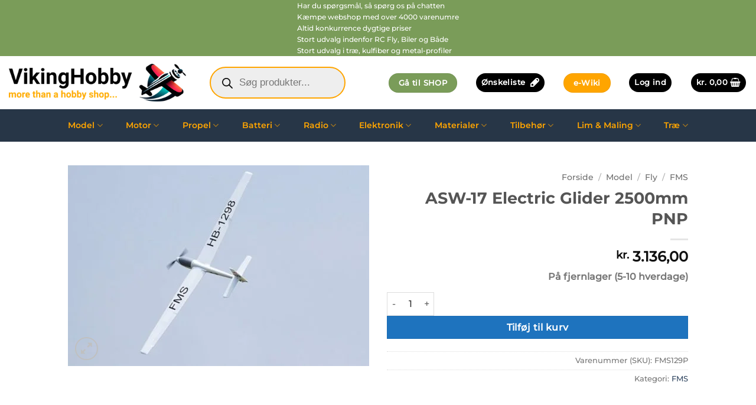

--- FILE ---
content_type: text/html; charset=UTF-8
request_url: https://vikinghobby.dk/product/asw-17-electric-glider-2500mm-pnp/
body_size: 60910
content:
<!DOCTYPE html><html dir="ltr" lang="da-DK" prefix="og: https://ogp.me/ns#" class="loading-site no-js"><head><script data-no-optimize="1">var litespeed_docref=sessionStorage.getItem("litespeed_docref");litespeed_docref&&(Object.defineProperty(document,"referrer",{get:function(){return litespeed_docref}}),sessionStorage.removeItem("litespeed_docref"));</script> <meta charset="UTF-8" /><link rel="profile" href="http://gmpg.org/xfn/11" /><link rel="pingback" href="https://vikinghobby.dk/xmlrpc.php" /><title>ASW-17 Electric Glider 2500mm PNP - Vikinghobby</title><meta name="description" content="ASW-17 Electric Glider 2500mm PNP" /><meta name="robots" content="max-image-preview:large" /><meta name="google-site-verification" content="n-bLhpv8UZlyvLA2XTKel97ZFP6PXqEOQBufnF-gUjc" /><link rel="canonical" href="https://vikinghobby.dk/product/asw-17-electric-glider-2500mm-pnp/" /><meta name="generator" content="All in One SEO (AIOSEO) 4.9.3" /><meta property="og:locale" content="da_DK" /><meta property="og:site_name" content="Vikinghobby - more than a hobby shop" /><meta property="og:type" content="article" /><meta property="og:title" content="ASW-17 Electric Glider 2500mm PNP - Vikinghobby" /><meta property="og:description" content="ASW-17 Electric Glider 2500mm PNP" /><meta property="og:url" content="https://vikinghobby.dk/product/asw-17-electric-glider-2500mm-pnp/" /><meta property="og:image" content="https://vikinghobby.dk/wp-content/uploads/2024/10/logonew.svg" /><meta property="og:image:secure_url" content="https://vikinghobby.dk/wp-content/uploads/2024/10/logonew.svg" /><meta property="og:image:width" content="400" /><meta property="og:image:height" content="85" /><meta property="article:published_time" content="2023-01-25T21:58:43+00:00" /><meta property="article:modified_time" content="2023-09-02T22:02:52+00:00" /><meta property="article:author" content="https://www.facebook.com/Vikinghobby" /><meta name="twitter:card" content="summary_large_image" /><meta name="twitter:title" content="ASW-17 Electric Glider 2500mm PNP - Vikinghobby" /><meta name="twitter:description" content="ASW-17 Electric Glider 2500mm PNP" /><meta name="twitter:image" content="https://vikinghobby.dk/wp-content/uploads/2024/10/logonew.svg" /> <script type="application/ld+json" class="aioseo-schema">{"@context":"https:\/\/schema.org","@graph":[{"@type":"BreadcrumbList","@id":"https:\/\/vikinghobby.dk\/product\/asw-17-electric-glider-2500mm-pnp\/#breadcrumblist","itemListElement":[{"@type":"ListItem","@id":"https:\/\/vikinghobby.dk#listItem","position":1,"name":"Home","item":"https:\/\/vikinghobby.dk","nextItem":{"@type":"ListItem","@id":"https:\/\/vikinghobby.dk\/shop\/#listItem","name":"Shop"}},{"@type":"ListItem","@id":"https:\/\/vikinghobby.dk\/shop\/#listItem","position":2,"name":"Shop","item":"https:\/\/vikinghobby.dk\/shop\/","nextItem":{"@type":"ListItem","@id":"https:\/\/vikinghobby.dk\/product-category\/model\/#listItem","name":"Model"},"previousItem":{"@type":"ListItem","@id":"https:\/\/vikinghobby.dk#listItem","name":"Home"}},{"@type":"ListItem","@id":"https:\/\/vikinghobby.dk\/product-category\/model\/#listItem","position":3,"name":"Model","item":"https:\/\/vikinghobby.dk\/product-category\/model\/","nextItem":{"@type":"ListItem","@id":"https:\/\/vikinghobby.dk\/product-category\/model\/fly\/#listItem","name":"Fly"},"previousItem":{"@type":"ListItem","@id":"https:\/\/vikinghobby.dk\/shop\/#listItem","name":"Shop"}},{"@type":"ListItem","@id":"https:\/\/vikinghobby.dk\/product-category\/model\/fly\/#listItem","position":4,"name":"Fly","item":"https:\/\/vikinghobby.dk\/product-category\/model\/fly\/","nextItem":{"@type":"ListItem","@id":"https:\/\/vikinghobby.dk\/product-category\/model\/fly\/fms\/#listItem","name":"FMS"},"previousItem":{"@type":"ListItem","@id":"https:\/\/vikinghobby.dk\/product-category\/model\/#listItem","name":"Model"}},{"@type":"ListItem","@id":"https:\/\/vikinghobby.dk\/product-category\/model\/fly\/fms\/#listItem","position":5,"name":"FMS","item":"https:\/\/vikinghobby.dk\/product-category\/model\/fly\/fms\/","nextItem":{"@type":"ListItem","@id":"https:\/\/vikinghobby.dk\/product\/asw-17-electric-glider-2500mm-pnp\/#listItem","name":"ASW-17 Electric Glider 2500mm PNP"},"previousItem":{"@type":"ListItem","@id":"https:\/\/vikinghobby.dk\/product-category\/model\/fly\/#listItem","name":"Fly"}},{"@type":"ListItem","@id":"https:\/\/vikinghobby.dk\/product\/asw-17-electric-glider-2500mm-pnp\/#listItem","position":6,"name":"ASW-17 Electric Glider 2500mm PNP","previousItem":{"@type":"ListItem","@id":"https:\/\/vikinghobby.dk\/product-category\/model\/fly\/fms\/#listItem","name":"FMS"}}]},{"@type":"ItemPage","@id":"https:\/\/vikinghobby.dk\/product\/asw-17-electric-glider-2500mm-pnp\/#itempage","url":"https:\/\/vikinghobby.dk\/product\/asw-17-electric-glider-2500mm-pnp\/","name":"ASW-17 Electric Glider 2500mm PNP - Vikinghobby","description":"ASW-17 Electric Glider 2500mm PNP","inLanguage":"da-DK","isPartOf":{"@id":"https:\/\/vikinghobby.dk\/#website"},"breadcrumb":{"@id":"https:\/\/vikinghobby.dk\/product\/asw-17-electric-glider-2500mm-pnp\/#breadcrumblist"},"image":{"@type":"ImageObject","url":"https:\/\/vikinghobby.dk\/wp-content\/uploads\/2023\/01\/FMS129P_6.jpg","@id":"https:\/\/vikinghobby.dk\/product\/asw-17-electric-glider-2500mm-pnp\/#mainImage","width":750,"height":500},"primaryImageOfPage":{"@id":"https:\/\/vikinghobby.dk\/product\/asw-17-electric-glider-2500mm-pnp\/#mainImage"},"datePublished":"2023-01-25T22:58:43+01:00","dateModified":"2023-09-03T00:02:52+01:00"},{"@type":"Organization","@id":"https:\/\/vikinghobby.dk\/#organization","name":"Vikinghobby","description":"more than a hobby shop","url":"https:\/\/vikinghobby.dk\/","telephone":"+4593970855","logo":{"@type":"ImageObject","url":"https:\/\/vikinghobby.dk\/wp-content\/uploads\/2024\/10\/logonew.svg","@id":"https:\/\/vikinghobby.dk\/product\/asw-17-electric-glider-2500mm-pnp\/#organizationLogo","width":400,"height":85},"image":{"@id":"https:\/\/vikinghobby.dk\/product\/asw-17-electric-glider-2500mm-pnp\/#organizationLogo"}},{"@type":"WebSite","@id":"https:\/\/vikinghobby.dk\/#website","url":"https:\/\/vikinghobby.dk\/","name":"Vikinghobby","description":"more than a hobby shop","inLanguage":"da-DK","publisher":{"@id":"https:\/\/vikinghobby.dk\/#organization"}}]}</script> <meta name="viewport" content="width=device-width, initial-scale=1" /><link rel='prefetch' href='https://vikinghobby.dk/wp-content/themes/flatsome/assets/js/flatsome.js?ver=e2eddd6c228105dac048' /><link rel='prefetch' href='https://vikinghobby.dk/wp-content/themes/flatsome/assets/js/chunk.slider.js?ver=3.20.4' /><link rel='prefetch' href='https://vikinghobby.dk/wp-content/themes/flatsome/assets/js/chunk.popups.js?ver=3.20.4' /><link rel='prefetch' href='https://vikinghobby.dk/wp-content/themes/flatsome/assets/js/chunk.tooltips.js?ver=3.20.4' /><link rel='prefetch' href='https://vikinghobby.dk/wp-content/themes/flatsome/assets/js/woocommerce.js?ver=1c9be63d628ff7c3ff4c' /><link rel="alternate" type="application/rss+xml" title="Vikinghobby &raquo; Feed" href="https://vikinghobby.dk/feed/" /><link rel="alternate" type="application/rss+xml" title="Vikinghobby &raquo;-kommentar-feed" href="https://vikinghobby.dk/comments/feed/" /><link rel="alternate" type="application/rss+xml" title="Vikinghobby &raquo; ASW-17 Electric Glider 2500mm PNP-kommentar-feed" href="https://vikinghobby.dk/product/asw-17-electric-glider-2500mm-pnp/feed/" /><link rel="alternate" title="oEmbed (JSON)" type="application/json+oembed" href="https://vikinghobby.dk/wp-json/oembed/1.0/embed?url=https%3A%2F%2Fvikinghobby.dk%2Fproduct%2Fasw-17-electric-glider-2500mm-pnp%2F" /><link rel="alternate" title="oEmbed (XML)" type="text/xml+oembed" href="https://vikinghobby.dk/wp-json/oembed/1.0/embed?url=https%3A%2F%2Fvikinghobby.dk%2Fproduct%2Fasw-17-electric-glider-2500mm-pnp%2F&#038;format=xml" /><link data-optimized="2" rel="stylesheet" href="https://vikinghobby.dk/wp-content/litespeed/css/c97997fa45dd91c70dd6a227a0d472a6.css?ver=97d45" /> <script type="litespeed/javascript" data-src="https://vikinghobby.dk/wp-includes/js/jquery/jquery.min.js" id="jquery-core-js"></script> <link rel="https://api.w.org/" href="https://vikinghobby.dk/wp-json/" /><link rel="alternate" title="JSON" type="application/json" href="https://vikinghobby.dk/wp-json/wp/v2/product/5802" /><link rel="EditURI" type="application/rsd+xml" title="RSD" href="https://vikinghobby.dk/xmlrpc.php?rsd" /><meta name="generator" content="WordPress 6.9" /><meta name="generator" content="WooCommerce 10.4.3" /><link rel='shortlink' href='https://vikinghobby.dk/?p=5802' />
<noscript><style>.woocommerce-product-gallery{ opacity: 1 !important; }</style></noscript><link rel="preconnect" href="//code.tidio.co"><link rel="icon" href="https://vikinghobby.dk/wp-content/uploads/2024/10/cropped-logo-512-2-32x32.png" sizes="32x32" /><link rel="icon" href="https://vikinghobby.dk/wp-content/uploads/2024/10/cropped-logo-512-2-192x192.png" sizes="192x192" /><link rel="apple-touch-icon" href="https://vikinghobby.dk/wp-content/uploads/2024/10/cropped-logo-512-2-180x180.png" /><meta name="msapplication-TileImage" content="https://vikinghobby.dk/wp-content/uploads/2024/10/cropped-logo-512-2-270x270.png" /><style id="kirki-inline-styles"></style></head><body class="wp-singular product-template-default single single-product postid-5802 wp-theme-flatsome theme-flatsome woocommerce woocommerce-page woocommerce-no-js dgwt-wcas-theme-flatsome full-width lightbox has-lightbox"><a class="skip-link screen-reader-text" href="#main">Fortsæt til indhold</a><div id="wrapper"><header id="header" class="header header-full-width has-sticky sticky-jump"><div class="header-wrapper"><div id="top-bar" class="header-top hide-for-sticky nav-dark flex-has-center"><div class="flex-row container"><div class="flex-col hide-for-medium flex-left"><ul class="nav nav-left medium-nav-center nav-small  nav-"></ul></div><div class="flex-col hide-for-medium flex-center"><ul class="nav nav-center nav-small  nav-"><li class="html custom html_topbar_left"><div class="rotate-top-bar"><p>Har du spørgsmål, så spørg os på chatten</p><p>Kæmpe webshop med over 4000 varenumre</p><p>Altid konkurrence dygtige priser</p><p>Stort udvalg indenfor RC Fly, Biler og Både</p><p>Stort udvalg i træ, kulfiber og metal-profiler</p></div></li></ul></div><div class="flex-col hide-for-medium flex-right"><ul class="nav top-bar-nav nav-right nav-small  nav-"></ul></div><div class="flex-col show-for-medium flex-grow"><ul class="nav nav-center nav-small mobile-nav  nav-"><li class="html custom html_topbar_left"><div class="rotate-top-bar"><p>Har du spørgsmål, så spørg os på chatten</p><p>Kæmpe webshop med over 4000 varenumre</p><p>Altid konkurrence dygtige priser</p><p>Stort udvalg indenfor RC Fly, Biler og Både</p><p>Stort udvalg i træ, kulfiber og metal-profiler</p></div></li></ul></div></div></div><div id="masthead" class="header-main nav-dark"><div class="header-inner flex-row container logo-left medium-logo-center" role="navigation"><div id="logo" class="flex-col logo"><a href="https://vikinghobby.dk/" title="Vikinghobby - more than a hobby shop" rel="home">
<img data-lazyloaded="1" src="[data-uri]" width="1020" height="216" data-src="https://vikinghobby.dk/wp-content/uploads/2024/10/logonew.svg" class="header_logo header-logo" alt="Vikinghobby"/><img data-lazyloaded="1" src="[data-uri]" width="1020" height="216" data-src="https://vikinghobby.dk/wp-content/uploads/2024/10/logonew.svg" class="header-logo-dark" alt="Vikinghobby"/></a></div><div class="flex-col show-for-medium flex-left"><ul class="mobile-nav nav nav-left "><li class="nav-icon has-icon"><div class="header-button">		<a href="#" class="icon primary button circle is-small" data-open="#main-menu" data-pos="left" data-bg="main-menu-overlay" role="button" aria-label="Menu" aria-controls="main-menu" aria-expanded="false" aria-haspopup="dialog" data-flatsome-role-button>
<i class="icon-menu" aria-hidden="true"></i>			<span class="menu-title uppercase hide-for-small">Menu</span>		</a></div></li></ul></div><div class="flex-col hide-for-medium flex-left
flex-grow"><ul class="header-nav header-nav-main nav nav-left " ><li class="header-search-form search-form html relative has-icon"><div class="header-search-form-wrapper"><div  class="dgwt-wcas-search-wrapp dgwt-wcas-is-detail-box dgwt-wcas-has-submit woocommerce dgwt-wcas-style-pirx js-dgwt-wcas-layout-classic dgwt-wcas-layout-classic js-dgwt-wcas-mobile-overlay-disabled"><form class="dgwt-wcas-search-form" role="search" action="https://vikinghobby.dk/" method="get"><div class="dgwt-wcas-sf-wrapp">
<label class="screen-reader-text"
for="dgwt-wcas-search-input-1">
Products search			</label><input
id="dgwt-wcas-search-input-1"
type="search"
class="dgwt-wcas-search-input"
name="s"
value=""
placeholder="Søg produkter..."
autocomplete="off"
/><div class="dgwt-wcas-preloader"></div><div class="dgwt-wcas-voice-search"></div><button type="submit"
aria-label="Search"
class="dgwt-wcas-search-submit">				<svg
class="dgwt-wcas-ico-magnifier" xmlns="http://www.w3.org/2000/svg" width="18" height="18" viewBox="0 0 18 18">
<path  d=" M 16.722523,17.901412 C 16.572585,17.825208 15.36088,16.670476 14.029846,15.33534 L 11.609782,12.907819 11.01926,13.29667 C 8.7613237,14.783493 5.6172703,14.768302 3.332423,13.259528 -0.07366363,11.010358 -1.0146502,6.5989684 1.1898146,3.2148776
1.5505179,2.6611594 2.4056498,1.7447266 2.9644271,1.3130497 3.4423015,0.94387379 4.3921825,0.48568469 5.1732652,0.2475835 5.886299,0.03022609 6.1341883,0 7.2037391,0 8.2732897,0 8.521179,0.03022609 9.234213,0.2475835 c 0.781083,0.23810119 1.730962,0.69629029 2.208837,1.0654662
0.532501,0.4113763 1.39922,1.3400096 1.760153,1.8858877 1.520655,2.2998531 1.599025,5.3023778 0.199549,7.6451086 -0.208076,0.348322 -0.393306,0.668209 -0.411622,0.710863 -0.01831,0.04265 1.065556,1.18264 2.408603,2.533307 1.343046,1.350666 2.486621,2.574792 2.541278,2.720279 0.282475,0.7519
-0.503089,1.456506 -1.218488,1.092917 z M 8.4027892,12.475062 C 9.434946,12.25579 10.131043,11.855461 10.99416,10.984753 11.554519,10.419467 11.842507,10.042366 12.062078,9.5863882 12.794223,8.0659672 12.793657,6.2652398 12.060578,4.756293 11.680383,3.9737304 10.453587,2.7178427
9.730569,2.3710306 8.6921295,1.8729196 8.3992147,1.807606 7.2037567,1.807606 6.0082984,1.807606 5.7153841,1.87292 4.6769446,2.3710306 3.9539263,2.7178427 2.7271301,3.9737304 2.3469352,4.756293 1.6138384,6.2652398 1.6132726,8.0659672 2.3454252,9.5863882 c 0.4167354,0.8654208 1.5978784,2.0575608
2.4443766,2.4671358 1.0971012,0.530827 2.3890403,0.681561 3.6130134,0.421538 z
"/>
</svg>
</button>
<input type="hidden" name="post_type" value="product"/>
<input type="hidden" name="dgwt_wcas" value="1"/></div></form></div></div></li></ul></div><div class="flex-col hide-for-medium flex-right"><ul class="header-nav header-nav-main nav nav-right "><li class="html header-button-1"><div class="header-button">
<a href="https://vikinghobby.dk/shop/" class="button success lowercase" style="border-radius:99px;">
<span>Gå til SHOP</span>
</a></div></li><li class="header-divider"></li><li class="header-wishlist-icon"><div class="header-button">		<a href="https://vikinghobby.dk/wishlist/" class="wishlist-link icon primary button circle is-small" title="Ønskeliste">
<span class="hide-for-medium header-wishlist-title">
Ønskeliste				</span>
<i class="wishlist-icon icon-pen-alt-fill" aria-hidden="true"></i>		</a></div></li><li class="header-divider"></li><li class="html header-button-2"><div class="header-button">
<a href="https://vikinghobby.dk/manualer/" class="button secondary" style="border-radius:99px;">
<span>e-Wiki</span>
</a></div></li><li class="header-divider"></li><li class="account-item has-icon"><div class="header-button">
<a href="https://vikinghobby.dk/my-account/" class="nav-top-link nav-top-not-logged-in icon primary button circle is-small icon primary button circle is-small" title="Log ind" role="button" data-open="#login-form-popup" aria-controls="login-form-popup" aria-expanded="false" aria-haspopup="dialog" data-flatsome-role-button>
<span>
Log ind			</span>
</a></div></li><li class="header-divider"></li><li class="cart-item has-icon"><div class="header-button">
<a href="https://vikinghobby.dk/cart/" class="header-cart-link nav-top-link icon primary button circle is-small off-canvas-toggle" title="Kurv" aria-label="Se kurv" aria-expanded="false" aria-haspopup="dialog" role="button" data-open="#cart-popup" data-class="off-canvas-cart" data-pos="right" aria-controls="cart-popup" data-flatsome-role-button><span class="header-cart-title">
<span class="cart-price"><span class="woocommerce-Price-amount amount"><bdi><span class="woocommerce-Price-currencySymbol">kr.</span>&nbsp;0,00</bdi></span></span>
</span><i class="icon-shopping-basket" aria-hidden="true" data-icon-label="0"></i>  </a></div><div id="cart-popup" class="mfp-hide"><div class="cart-popup-inner inner-padding cart-popup-inner--sticky"><div class="cart-popup-title text-center">
<span class="heading-font uppercase">Kurv</span><div class="is-divider"></div></div><div class="widget_shopping_cart"><div class="widget_shopping_cart_content"><div class="ux-mini-cart-empty flex flex-row-col text-center pt pb"><div class="ux-mini-cart-empty-icon">
<svg aria-hidden="true" xmlns="http://www.w3.org/2000/svg" viewBox="0 0 17 19" style="opacity:.1;height:80px;">
<path d="M8.5 0C6.7 0 5.3 1.2 5.3 2.7v2H2.1c-.3 0-.6.3-.7.7L0 18.2c0 .4.2.8.6.8h15.7c.4 0 .7-.3.7-.7v-.1L15.6 5.4c0-.3-.3-.6-.7-.6h-3.2v-2c0-1.6-1.4-2.8-3.2-2.8zM6.7 2.7c0-.8.8-1.4 1.8-1.4s1.8.6 1.8 1.4v2H6.7v-2zm7.5 3.4 1.3 11.5h-14L2.8 6.1h2.5v1.4c0 .4.3.7.7.7.4 0 .7-.3.7-.7V6.1h3.5v1.4c0 .4.3.7.7.7s.7-.3.7-.7V6.1h2.6z" fill-rule="evenodd" clip-rule="evenodd" fill="currentColor"></path>
</svg></div><p class="woocommerce-mini-cart__empty-message empty">Ingen varer i kurven.</p><p class="return-to-shop">
<a class="button primary wc-backward" href="https://vikinghobby.dk/shop/">
Tilbage til shoppen				</a></p></div></div></div><div class="payment-icons inline-block" role="group" aria-label="Payment icons"><div class="payment-icon"><svg aria-hidden="true" version="1.1" xmlns="http://www.w3.org/2000/svg" xmlns:xlink="http://www.w3.org/1999/xlink"  viewBox="0 0 64 32">
<path d="M31.949 31.971c-7.11 0-14.221-0.069-21.33 0.028-3.729 0.051-7.4-3.071-7.389-7.283 0.016-5.82-0.019-11.641 0.012-17.461 0.020-3.644 2.507-6.533 6.093-7.183 0.307-0.056 0.624-0.068 0.937-0.068 14.502-0.004 29.003-0.006 43.505-0.002 3.533 0.001 6.869 3.141 6.94 6.66 0.083 4.099 0.043 8.2 0.046 12.301 0.002 2.116 0.033 4.234-0.040 6.348-0.123 3.531-3.411 6.656-6.947 6.659-7.277 0.006-14.552 0.002-21.828 0.002zM31.952 30.929c7.161 0 14.322 0.003 21.482-0.001 3.457-0.003 6.253-2.692 6.278-6.149 0.043-5.854 0.040-11.709 0.003-17.563-0.022-3.393-2.812-6.171-6.11-6.172-14.404-0.004-28.809-0.003-43.213 0.003-0.377 0-0.763 0.033-1.13 0.115-2.957 0.657-4.979 3.168-4.984 6.207-0.009 5.755-0.006 11.51 0.003 17.265 0.001 0.443 0.044 0.895 0.139 1.327 0.653 2.977 3.147 4.969 6.199 4.97 7.112 0.001 14.223 0 21.334-0.001zM31.561 17.544c-0.134 1.836-0.268 3.67-0.406 5.575 0.389 0 0.731 0 1.074 0 2.429-0.001 4.859-0.001 7.289-0.003 0.687-0.001 0.664-0.002 0.693-0.672 0.091-2.147 0.2-4.293 0.304-6.438 0.003-0.059 0.022-0.119 0.054-0.286 0.509 0.728 0.964 1.37 1.409 2.018 1.14 1.662 2.267 3.332 3.423 4.984 0.113 0.161 0.381 0.3 0.579 0.301 3.506 0.017 7.012 0.010 10.518 0.006 0.026 0 0.053-0.031 0.133-0.081-0.112-0.14-0.219-0.274-0.326-0.408-1.896-2.377-3.788-4.758-5.696-7.125-0.272-0.337-0.157-0.541 0.092-0.792 1.861-1.878 3.715-3.761 5.571-5.643 0.022-0.022 0.031-0.057 0.086-0.159-0.287 0-0.537 0-0.788 0-3.043 0-6.086 0.008-9.129-0.009-0.481-0.003-0.831 0.102-1.149 0.498-1.368 1.699-2.767 3.373-4.157 5.056-0.111 0.134-0.228 0.262-0.342 0.392-0.045-0.015-0.090-0.030-0.135-0.045 0.159-1.93 0.318-3.859 0.482-5.848-0.16-0.011-0.317-0.032-0.474-0.032-2.696-0.001-5.391 0.011-8.087-0.009-0.461-0.004-0.538 0.172-0.551 0.576-0.047 1.461-0.133 2.921-0.207 4.469-0.296-0.621-0.52-1.167-0.806-1.678-1.091-1.953-2.869-2.847-4.997-3.165-0.521-0.078-1.052-0.122-1.579-0.122-5.523 0.003-11.047 0.017-16.57 0.028-0.212 0.001-0.424 0-0.684 0-0.043-0.94 0.161-1.782 0.636-2.529 1.004-1.581 2.425-2.508 4.342-2.51 8.599-0.010 17.199-0.006 25.798-0.007 4.663-0.001 9.326-0.022 13.989 0.006 2.71 0.017 4.789 2.060 4.807 4.769 0.033 4.911 0.017 9.823-0.027 14.734-0.021 2.364-2.012 4.384-4.401 4.582-0.362 0.030-0.727 0.027-1.091 0.027-6.681 0.002-13.363-0.007-20.044 0.005-6.449 0.011-12.898 0.047-19.347 0.061-2.399 0.005-4.687-2.308-4.68-4.703 0-0.063 0.017-0.125 0.043-0.293 0.955 0 1.909 0.002 2.863-0.001 4.564-0.011 9.128 0.019 13.692-0.049 3.23-0.048 5.717-1.436 7.191-4.41 0.175-0.354 0.336-0.716 0.503-1.075 0.035 0.002 0.069 0.003 0.104 0.005zM15.893 17.662c0.109-1.325 0.212-2.568 0.317-3.853 1.375-0.024 2.723-0.203 4.052 0.143 0.749 0.195 1.359 0.618 1.491 1.415 0.12 0.726-0.33 1.306-0.908 1.635-0.566 0.323-1.234 0.566-1.88 0.633-0.992 0.104-2.003 0.027-3.073 0.027z"></path>
</svg>
<span class="screen-reader-text">DanKort</span></div><div class="payment-icon"><svg aria-hidden="true" version="1.1" xmlns="http://www.w3.org/2000/svg" xmlns:xlink="http://www.w3.org/1999/xlink"  viewBox="0 0 64 32">
<path d="M10.781 7.688c-0.251-1.283-1.219-1.688-2.344-1.688h-8.376l-0.061 0.405c5.749 1.469 10.469 4.595 12.595 10.501l-1.813-9.219zM13.125 19.688l-0.531-2.781c-1.096-2.907-3.752-5.594-6.752-6.813l4.219 15.939h5.469l8.157-20.032h-5.501l-5.062 13.688zM27.72 26.061l3.248-20.061h-5.187l-3.251 20.061h5.189zM41.875 5.656c-5.125 0-8.717 2.72-8.749 6.624-0.032 2.877 2.563 4.469 4.531 5.439 2.032 0.968 2.688 1.624 2.688 2.499 0 1.344-1.624 1.939-3.093 1.939-2.093 0-3.219-0.251-4.875-1.032l-0.688-0.344-0.719 4.499c1.219 0.563 3.437 1.064 5.781 1.064 5.437 0.032 8.97-2.688 9.032-6.843 0-2.282-1.405-4-4.376-5.439-1.811-0.904-2.904-1.563-2.904-2.499 0-0.843 0.936-1.72 2.968-1.72 1.688-0.029 2.936 0.314 3.875 0.752l0.469 0.248 0.717-4.344c-1.032-0.406-2.656-0.844-4.656-0.844zM55.813 6c-1.251 0-2.189 0.376-2.72 1.688l-7.688 18.374h5.437c0.877-2.467 1.096-3 1.096-3 0.592 0 5.875 0 6.624 0 0 0 0.157 0.688 0.624 3h4.813l-4.187-20.061h-4zM53.405 18.938c0 0 0.437-1.157 2.064-5.594-0.032 0.032 0.437-1.157 0.688-1.907l0.374 1.72c0.968 4.781 1.189 5.781 1.189 5.781-0.813 0-3.283 0-4.315 0z"></path>
</svg>
<span class="screen-reader-text">Visa</span></div><div class="payment-icon"><svg aria-hidden="true" viewBox="0 0 64 32" xmlns="http://www.w3.org/2000/svg">
<path d="M18.4306 31.9299V29.8062C18.4306 28.9938 17.9382 28.4618 17.0929 28.4618C16.6703 28.4618 16.2107 28.6021 15.8948 29.0639C15.6486 28.6763 15.2957 28.4618 14.7663 28.4618C14.4135 28.4618 14.0606 28.5691 13.7816 28.9567V28.532H13.043V31.9299H13.7816V30.0536C13.7816 29.4515 14.0975 29.167 14.5899 29.167C15.0823 29.167 15.3285 29.4845 15.3285 30.0536V31.9299H16.0671V30.0536C16.0671 29.4515 16.42 29.167 16.8754 29.167C17.3678 29.167 17.614 29.4845 17.614 30.0536V31.9299H18.4306ZM29.3863 28.532H28.1882V27.5051H27.4496V28.532H26.7808V29.2041H27.4496V30.7629C27.4496 31.5423 27.7655 32 28.6108 32C28.9268 32 29.2797 31.8928 29.5259 31.7526L29.3125 31.1134C29.0991 31.2536 28.8529 31.2907 28.6765 31.2907C28.3236 31.2907 28.1841 31.0763 28.1841 30.7258V29.2041H29.3822V28.532H29.3863ZM35.6562 28.4577C35.2335 28.4577 34.9504 28.6722 34.774 28.9526V28.5278H34.0354V31.9258H34.774V30.0124C34.774 29.4474 35.0202 29.1258 35.4797 29.1258C35.6192 29.1258 35.7957 29.1629 35.9393 29.1959L36.1527 28.4866C36.0049 28.4577 35.7957 28.4577 35.6562 28.4577ZM26.1817 28.8124C25.8288 28.5649 25.3364 28.4577 24.8071 28.4577C23.9618 28.4577 23.3997 28.8825 23.3997 29.5546C23.3997 30.1196 23.8223 30.4412 24.5609 30.5443L24.9138 30.5814C25.2995 30.6515 25.5128 30.7588 25.5128 30.9361C25.5128 31.1835 25.2297 31.3608 24.7373 31.3608C24.2449 31.3608 23.8551 31.1835 23.6089 31.0062L23.256 31.5711C23.6417 31.8557 24.1711 31.9959 24.7004 31.9959C25.6852 31.9959 26.2514 31.534 26.2514 30.899C26.2514 30.2969 25.7919 29.9794 25.0902 29.8722L24.7373 29.835C24.4214 29.7979 24.1752 29.7278 24.1752 29.5175C24.1752 29.2701 24.4214 29.1299 24.8112 29.1299C25.2338 29.1299 25.6565 29.3072 25.8698 29.4144L26.1817 28.8124ZM45.8323 28.4577C45.4097 28.4577 45.1265 28.6722 44.9501 28.9526V28.5278H44.2115V31.9258H44.9501V30.0124C44.9501 29.4474 45.1963 29.1258 45.6559 29.1258C45.7954 29.1258 45.9718 29.1629 46.1154 29.1959L46.3288 28.4948C46.1852 28.4577 45.9759 28.4577 45.8323 28.4577ZM36.3948 30.2309C36.3948 31.2577 37.1005 32 38.192 32C38.6844 32 39.0373 31.8928 39.3901 31.6124L39.0373 31.0103C38.7541 31.2247 38.4751 31.3278 38.1551 31.3278C37.556 31.3278 37.1333 30.9031 37.1333 30.2309C37.1333 29.5917 37.556 29.167 38.1551 29.134C38.471 29.134 38.7541 29.2412 39.0373 29.4515L39.3901 28.8495C39.0373 28.5649 38.6844 28.4618 38.192 28.4618C37.1005 28.4577 36.3948 29.2041 36.3948 30.2309ZM43.2267 30.2309V28.532H42.4881V28.9567C42.2419 28.6392 41.889 28.4618 41.4295 28.4618C40.4775 28.4618 39.7389 29.2041 39.7389 30.2309C39.7389 31.2577 40.4775 32 41.4295 32C41.9219 32 42.2748 31.8227 42.4881 31.5051V31.9299H43.2267V30.2309ZM40.5144 30.2309C40.5144 29.6289 40.9002 29.134 41.5362 29.134C42.1352 29.134 42.5579 29.5959 42.5579 30.2309C42.5579 30.833 42.1352 31.3278 41.5362 31.3278C40.9043 31.2907 40.5144 30.8289 40.5144 30.2309ZM31.676 28.4577C30.6912 28.4577 29.9854 29.167 29.9854 30.2268C29.9854 31.2907 30.6912 31.9959 31.7129 31.9959C32.2053 31.9959 32.6977 31.8557 33.0875 31.534L32.7346 31.0021C32.4515 31.2165 32.0986 31.3567 31.7498 31.3567C31.2903 31.3567 30.8348 31.1423 30.7281 30.5443H33.227C33.227 30.4371 33.227 30.367 33.227 30.2598C33.2598 29.167 32.6238 28.4577 31.676 28.4577ZM31.676 29.0969C32.1355 29.0969 32.4515 29.3814 32.5213 29.9093H30.7609C30.8307 29.4515 31.1467 29.0969 31.676 29.0969ZM50.0259 30.2309V27.1876H49.2873V28.9567C49.0411 28.6392 48.6882 28.4618 48.2286 28.4618C47.2767 28.4618 46.5381 29.2041 46.5381 30.2309C46.5381 31.2577 47.2767 32 48.2286 32C48.721 32 49.0739 31.8227 49.2873 31.5051V31.9299H50.0259V30.2309ZM47.3136 30.2309C47.3136 29.6289 47.6993 29.134 48.3353 29.134C48.9344 29.134 49.357 29.5959 49.357 30.2309C49.357 30.833 48.9344 31.3278 48.3353 31.3278C47.6993 31.2907 47.3136 30.8289 47.3136 30.2309ZM22.5872 30.2309V28.532H21.8486V28.9567C21.6024 28.6392 21.2495 28.4618 20.79 28.4618C19.838 28.4618 19.0994 29.2041 19.0994 30.2309C19.0994 31.2577 19.838 32 20.79 32C21.2824 32 21.6352 31.8227 21.8486 31.5051V31.9299H22.5872V30.2309ZM19.8421 30.2309C19.8421 29.6289 20.2278 29.134 20.8638 29.134C21.4629 29.134 21.8855 29.5959 21.8855 30.2309C21.8855 30.833 21.4629 31.3278 20.8638 31.3278C20.2278 31.2907 19.8421 30.8289 19.8421 30.2309Z"/>
<path d="M26.6745 12.7423C26.6745 8.67216 28.5785 5.05979 31.5 2.72577C29.3499 1.0268 26.6376 0 23.6791 0C16.6707 0 11 5.69897 11 12.7423C11 19.7856 16.6707 25.4845 23.6791 25.4845C26.6376 25.4845 29.3499 24.4577 31.5 22.7588C28.5744 20.4577 26.6745 16.8124 26.6745 12.7423Z"/>
<path d="M31.5 2.72577C34.4215 5.05979 36.3255 8.67216 36.3255 12.7423C36.3255 16.8124 34.4585 20.4206 31.5 22.7588L25.9355 22.7588V2.72577L31.5 2.72577Z" fill-opacity="0.6"/>
<path d="M52 12.7423C52 19.7856 46.3293 25.4845 39.3209 25.4845C36.3624 25.4845 33.6501 24.4577 31.5 22.7588C34.4585 20.4206 36.3255 16.8124 36.3255 12.7423C36.3255 8.67216 34.4215 5.05979 31.5 2.72577C33.646 1.0268 36.3583 0 39.3168 0C46.3293 0 52 5.73608 52 12.7423Z" fill-opacity="0.4"/>
</svg>
<span class="screen-reader-text">MasterCard</span></div><div class="payment-icon"><svg aria-hidden="true" xmlns="http://www.w3.org/2000/svg" viewBox="0 0 64 32">
<path d="M30.479 16.275v7.365h-2.337V5.452h6.197a5.603 5.603 0 014.012 1.574 5.062 5.062 0 011.676 3.839 5.037 5.037 0 01-1.676 3.86c-1.083 1.033-2.42 1.55-4.012 1.548h-3.86v.002zm0-8.584v6.35h3.918a3.089 3.089 0 002.312-.941 3.098 3.098 0 000-4.445 3.047 3.047 0 00-2.312-.965h-3.918v.001zM45.41 10.79c1.727 0 3.09.462 4.09 1.385s1.498 2.188 1.498 3.796v7.67h-2.235v-1.727h-.102c-.968 1.422-2.254 2.133-3.86 2.133-1.371 0-2.518-.406-3.441-1.219a3.895 3.895 0 01-1.384-3.047c0-1.288.486-2.312 1.46-3.073.973-.76 2.272-1.141 3.897-1.143 1.388 0 2.53.254 3.428.762v-.534a2.662 2.662 0 00-.965-2.068 3.31 3.31 0 00-2.255-.852c-1.305 0-2.338.55-3.098 1.651l-2.058-1.296c1.132-1.625 2.807-2.438 5.025-2.438zm-3.023 9.041a1.864 1.864 0 00.775 1.524 2.85 2.85 0 001.816.61 3.725 3.725 0 002.628-1.092c.774-.728 1.161-1.583 1.161-2.564-.729-.58-1.744-.87-3.048-.87-.949 0-1.74.228-2.374.686-.64.464-.957 1.029-.957 1.706zm21.439-8.634l-7.802 17.93h-2.411l2.895-6.274-5.13-11.656h2.54l3.707 8.94h.05l3.607-8.94h2.544zM11.003 8.137a5.673 5.673 0 014.009 1.567l2.982-2.982A10.04 10.04 0 0011.004 4a10.449 10.449 0 000 20.897c2.82 0 5.193-.926 6.925-2.522l-.002-.002h.002c1.972-1.818 3.108-4.507 3.108-7.687 0-.712-.06-1.422-.18-2.124h-9.854v4.024h5.644a4.834 4.834 0 01-2.087 3.175v.002c-.937.635-2.145.998-3.557.998-2.725 0-5.038-1.837-5.865-4.313a6.26 6.26 0 010-4c.827-2.475 3.14-4.312 5.865-4.312z"/>
</svg>
<span class="screen-reader-text">Google Pay</span></div><div class="payment-icon"><svg aria-hidden="true" version="1.1" xmlns="http://www.w3.org/2000/svg" xmlns:xlink="http://www.w3.org/1999/xlink"  viewBox="0 0 64 32">
<path d="M16.398 13.428c0.034 3.535 3.201 4.71 3.236 4.726-0.027 0.083-0.506 1.676-1.668 3.322-1.005 1.423-2.048 2.84-3.692 2.87-1.615 0.029-2.134-0.927-3.98-0.927s-2.422 0.898-3.951 0.956c-1.586 0.058-2.794-1.539-3.807-2.956-2.070-2.9-3.653-8.194-1.528-11.768 1.055-1.775 2.942-2.899 4.989-2.927 1.558-0.029 3.027 1.015 3.98 1.015s2.738-1.255 4.616-1.071c0.786 0.032 2.993 0.308 4.41 2.317-0.114 0.068-2.633 1.489-2.605 4.444zM13.363 4.749c0.842-0.987 1.409-2.362 1.254-3.729-1.213 0.047-2.682 0.783-3.552 1.77-0.78 0.874-1.464 2.273-1.279 3.613 1.353 0.101 2.735-0.666 3.577-1.654zM25.55 3.058c0.624-0.105 1.313-0.2 2.065-0.284s1.581-0.126 2.485-0.126c1.291 0 2.404 0.152 3.339 0.457s1.704 0.741 2.307 1.308c0.517 0.504 0.92 1.103 1.21 1.796s0.435 1.492 0.435 2.395c0 1.092-0.199 2.049-0.596 2.868s-0.941 1.507-1.629 2.064c-0.688 0.557-1.506 0.972-2.452 1.245s-1.979 0.41-3.098 0.41c-1.011 0-1.86-0.073-2.548-0.22v9.076h-1.517v-20.989zM27.068 13.648c0.366 0.104 0.774 0.178 1.226 0.22s0.935 0.063 1.451 0.063c1.936 0 3.436-0.441 4.501-1.323s1.597-2.174 1.597-3.876c0-0.819-0.14-1.534-0.42-2.143s-0.677-1.108-1.193-1.497c-0.516-0.388-1.129-0.683-1.839-0.882s-1.495-0.3-2.356-0.3c-0.688 0-1.28 0.027-1.774 0.079s-0.893 0.11-1.193 0.173l0.001 9.487zM49.452 20.454c0 0.61 0.010 1.219 0.032 1.828s0.086 1.197 0.194 1.765h-1.42l-0.225-2.143h-0.065c-0.194 0.294-0.441 0.588-0.742 0.882s-0.65 0.562-1.048 0.803c-0.398 0.242-0.85 0.436-1.355 0.583s-1.059 0.22-1.662 0.22c-0.753 0-1.414-0.121-1.985-0.362s-1.038-0.557-1.403-0.946c-0.366-0.389-0.64-0.836-0.822-1.339s-0.274-1.008-0.274-1.513c0-1.786 0.769-3.162 2.307-4.129s3.855-1.429 6.953-1.387v-0.41c0-0.399-0.038-0.856-0.113-1.371s-0.242-1.003-0.5-1.465c-0.258-0.462-0.645-0.851-1.161-1.166s-1.215-0.473-2.097-0.473c-0.666 0-1.328 0.1-1.983 0.299s-1.253 0.478-1.791 0.835l-0.484-1.103c0.688-0.462 1.399-0.793 2.13-0.992s1.495-0.3 2.29-0.3c1.076 0 1.952 0.178 2.63 0.536s1.21 0.819 1.597 1.387c0.387 0.567 0.651 1.202 0.791 1.906s0.21 1.402 0.21 2.096l-0.001 5.957zM47.936 15.948c-0.818-0.021-1.673 0.010-2.566 0.094s-1.715 0.268-2.468 0.552c-0.753 0.284-1.377 0.699-1.871 1.245s-0.742 1.271-0.742 2.175c0 1.072 0.312 1.859 0.935 2.364s1.323 0.757 2.097 0.757c0.624 0 1.182-0.084 1.677-0.252s0.925-0.394 1.291-0.677c0.366-0.283 0.672-0.603 0.919-0.961s0.436-0.725 0.565-1.103c0.108-0.421 0.161-0.726 0.161-0.915l0.001-3.277zM52.418 8.919l3.935 9.833c0.215 0.547 0.42 1.108 0.613 1.686s0.366 1.108 0.516 1.591h0.065c0.15-0.462 0.322-0.982 0.516-1.56s0.409-1.171 0.645-1.781l3.679-9.77h1.613l-4.484 11.094c-0.452 1.177-0.877 2.243-1.275 3.199s-0.801 1.817-1.21 2.585c-0.409 0.767-0.822 1.445-1.242 2.033s-0.887 1.103-1.404 1.544c-0.602 0.525-1.156 0.908-1.661 1.151s-0.844 0.394-1.016 0.457l-0.517-1.229c0.387-0.168 0.818-0.388 1.291-0.662s0.936-0.63 1.387-1.072c0.387-0.378 0.812-0.877 1.274-1.497s0.876-1.371 1.242-2.254c0.13-0.336 0.194-0.557 0.194-0.662 0-0.147-0.065-0.367-0.194-0.662l-5.582-14.025h1.614z"></path>
</svg>
<span class="screen-reader-text">Apple Pay</span></div></div></div></div></li></ul></div><div class="flex-col show-for-medium flex-right"><ul class="mobile-nav nav nav-right "><li class="cart-item has-icon"><div class="header-button">
<a href="https://vikinghobby.dk/cart/" class="header-cart-link nav-top-link icon primary button circle is-small off-canvas-toggle" title="Kurv" aria-label="Se kurv" aria-expanded="false" aria-haspopup="dialog" role="button" data-open="#cart-popup" data-class="off-canvas-cart" data-pos="right" aria-controls="cart-popup" data-flatsome-role-button><i class="icon-shopping-basket" aria-hidden="true" data-icon-label="0"></i>  </a></div></li></ul></div></div></div><div id="wide-nav" class="header-bottom wide-nav nav-dark flex-has-center"><div class="flex-row container"><div class="flex-col hide-for-medium flex-center"><ul class="nav header-nav header-bottom-nav nav-center  nav-pills nav-size-medium nav-spacing-medium"><li id="menu-item-5059" class="menu-item menu-item-type-custom menu-item-object-custom menu-item-5059 menu-item-design-full-width menu-item-has-block has-dropdown"><a href="#" class="nav-top-link" aria-expanded="false" aria-haspopup="menu">Model<i class="icon-angle-down" aria-hidden="true"></i></a><div class="sub-menu nav-dropdown"><section class="section dark" id="section_714868909"><div class="section-bg fill" ></div><div class="section-content relative"><div class="row row-full-width align-center row-solid"  id="row-2055130817"><div id="col-692450693" class="col medium-2 small-12 large-2"  ><div class="col-inner text-left"  ><h5>Biler</h5><div class="ux-menu stack stack-col justify-start ux-menu--divider-solid"><div class="ux-menu-link flex menu-item">
<a class="ux-menu-link__link flex" href="https://vikinghobby.dk/product-category/model/biler-model/arrma/" >
<span class="ux-menu-link__text">
Arrma			</span>
</a></div><div class="ux-menu-link flex menu-item">
<a class="ux-menu-link__link flex" href="https://vikinghobby.dk/product-category/model/biler-model/axial-rc/" >
<span class="ux-menu-link__text">
Axial RC			</span>
</a></div><div class="ux-menu-link flex menu-item">
<a class="ux-menu-link__link flex" href="https://vikinghobby.dk/product-category/model/biler-model/kavan-biler-model/" >
<span class="ux-menu-link__text">
Kavan			</span>
</a></div><div class="ux-menu-link flex menu-item">
<a class="ux-menu-link__link flex" href="https://vikinghobby.dk/product-category/model/biler-model/losi/" >
<span class="ux-menu-link__text">
Losi			</span>
</a></div><div class="ux-menu-link flex menu-item">
<a class="ux-menu-link__link flex" href="https://vikinghobby.dk" >
<span class="ux-menu-link__text">
Tamiya			</span>
</a></div><div class="ux-menu-link flex menu-item">
<a class="ux-menu-link__link flex" href="https://vikinghobby.dk/product-category/model/biler-model/traxxas/" >
<span class="ux-menu-link__text">
Traxxas			</span>
</a></div></div></div></div><div id="col-763352864" class="col medium-2 small-12 large-2"  ><div class="col-inner text-left"  ><h5>Både</h5><div class="ux-menu stack stack-col justify-start ux-menu--divider-solid"><div class="ux-menu-link flex menu-item">
<a class="ux-menu-link__link flex" href="https://vikinghobby.dk" >
<span class="ux-menu-link__text">
Aero-naut			</span>
</a></div><div class="ux-menu-link flex menu-item">
<a class="ux-menu-link__link flex" href="https://vikinghobby.dk" >
<span class="ux-menu-link__text">
Billing Boats			</span>
</a></div><div class="ux-menu-link flex menu-item">
<a class="ux-menu-link__link flex" href="https://vikinghobby.dk/product-category/model/baade/dumas-baade/" >
<span class="ux-menu-link__text">
Dumas			</span>
</a></div><div class="ux-menu-link flex menu-item">
<a class="ux-menu-link__link flex" href="https://vikinghobby.dk/product-category/model/baade/joysway/" >
<span class="ux-menu-link__text">
Joysway			</span>
</a></div><div class="ux-menu-link flex menu-item">
<a class="ux-menu-link__link flex" href="https://vikinghobby.dk" >
<span class="ux-menu-link__text">
Krick			</span>
</a></div><div class="ux-menu-link flex menu-item">
<a class="ux-menu-link__link flex" href="https://vikinghobby.dk/product-category/model/baade/proboat/" >
<span class="ux-menu-link__text">
Proboat			</span>
</a></div><div class="ux-menu-link flex menu-item">
<a class="ux-menu-link__link flex" href="https://vikinghobby.dk/product-category/model/baade/traxxas-baade/" >
<span class="ux-menu-link__text">
Traxxas			</span>
</a></div><div class="ux-menu-link flex menu-item">
<a class="ux-menu-link__link flex" href="https://vikinghobby.dk/product-category/model/baade/vladyka/" >
<span class="ux-menu-link__text">
Vladyka			</span>
</a></div></div></div></div><div id="col-200458479" class="col medium-2 small-12 large-2"  ><div class="col-inner text-left"  ><h5>Fly</h5><div class="ux-menu stack stack-col justify-start ux-menu--divider-solid"><div class="ux-menu-link flex menu-item">
<a class="ux-menu-link__link flex" href="https://vikinghobby.dk/product-category/model/fly/aeronaut/" >
<span class="ux-menu-link__text">
Aero-naut			</span>
</a></div><div class="ux-menu-link flex menu-item">
<a class="ux-menu-link__link flex" href="https://vikinghobby.dk/product-category/model/fly/black-horse/" >
<span class="ux-menu-link__text">
Black Horse			</span>
</a></div><div class="ux-menu-link flex menu-item">
<a class="ux-menu-link__link flex" href="https://vikinghobby.dk/product-category/model/fly/e-flite/" >
<span class="ux-menu-link__text">
E-Flite			</span>
</a></div><div class="ux-menu-link flex menu-item">
<a class="ux-menu-link__link flex" href="https://vikinghobby.dk/product-category/model/fly/extremeflight/" >
<span class="ux-menu-link__text">
Extremeflight			</span>
</a></div><div class="ux-menu-link flex menu-item">
<a class="ux-menu-link__link flex" href="https://vikinghobby.dk/product-category/model/fly/fms/" >
<span class="ux-menu-link__text">
FMS			</span>
</a></div><div class="ux-menu-link flex menu-item">
<a class="ux-menu-link__link flex" href="https://vikinghobby.dk/product-category/model/fly/freewing/" >
<span class="ux-menu-link__text">
Freewing			</span>
</a></div><div class="ux-menu-link flex menu-item">
<a class="ux-menu-link__link flex" href="https://vikinghobby.dk/product-category/model/fly/hangar-9/" >
<span class="ux-menu-link__text">
Hangar-9			</span>
</a></div><div class="ux-menu-link flex menu-item">
<a class="ux-menu-link__link flex" href="https://vikinghobby.dk/product-category/model/fly/kavan-modelfly/" >
<span class="ux-menu-link__text">
Kavan			</span>
</a></div><div class="ux-menu-link flex menu-item">
<a class="ux-menu-link__link flex" href="https://vikinghobby.dk/product-category/model/fly/krick/" >
<span class="ux-menu-link__text">
Krick			</span>
</a></div></div></div></div><div id="col-51583526" class="col medium-2 small-12 large-2"  ><div class="col-inner text-left"  ><h5>Fly</h5><div class="ux-menu stack stack-col justify-start ux-menu--divider-solid"><div class="ux-menu-link flex menu-item">
<a class="ux-menu-link__link flex" href="https://vikinghobby.dk/product-category/model/fly/guillow/" >
<span class="ux-menu-link__text">
Guillow			</span>
</a></div><div class="ux-menu-link flex menu-item">
<a class="ux-menu-link__link flex" href="https://vikinghobby.dk/product-category/model/fly/multiplex-modelfly/" >
<span class="ux-menu-link__text">
Multiplex			</span>
</a></div><div class="ux-menu-link flex menu-item">
<a class="ux-menu-link__link flex" href="https://vikinghobby.dk/product-category/model/fly/phoenix/" >
<span class="ux-menu-link__text">
Phoenix			</span>
</a></div><div class="ux-menu-link flex menu-item">
<a class="ux-menu-link__link flex" href="https://vikinghobby.dk/product-category/model/fly/pilot-rc/" >
<span class="ux-menu-link__text">
Pilot-RC			</span>
</a></div><div class="ux-menu-link flex menu-item">
<a class="ux-menu-link__link flex" href="https://vikinghobby.dk/product-category/model/fly/rc-factory/" >
<span class="ux-menu-link__text">
RC Factory			</span>
</a></div><div class="ux-menu-link flex menu-item">
<a class="ux-menu-link__link flex" href="https://vikinghobby.dk/product-category/model/fly/robbe-fly/" >
<span class="ux-menu-link__text">
Robbe			</span>
</a></div><div class="ux-menu-link flex menu-item">
<a class="ux-menu-link__link flex" href="https://vikinghobby.dk/product-category/model/fly/seagull/" >
<span class="ux-menu-link__text">
Seagull			</span>
</a></div><div class="ux-menu-link flex menu-item">
<a class="ux-menu-link__link flex" href="https://vikinghobby.dk/product-category/model/fly/topmodel/" >
<span class="ux-menu-link__text">
Topmodel			</span>
</a></div><div class="ux-menu-link flex menu-item">
<a class="ux-menu-link__link flex" href="https://vikinghobby.dk/product-category/model/fly/vq-model/" >
<span class="ux-menu-link__text">
VQ Model			</span>
</a></div></div></div></div><div id="col-914124569" class="col medium-2 small-12 large-2"  ><div class="col-inner text-left"  ><h5>Helikopter</h5><div class="ux-menu stack stack-col justify-start ux-menu--divider-solid"><div class="ux-menu-link flex menu-item">
<a class="ux-menu-link__link flex" href="https://vikinghobby.dk/product-category/model/helikopter/blade/" >
<span class="ux-menu-link__text">
E-flite Blade			</span>
</a></div></div><h5>Byggetegninger</h5><div class="ux-menu stack stack-col justify-start ux-menu--divider-solid"><div class="ux-menu-link flex menu-item">
<a class="ux-menu-link__link flex" href="https://vikinghobby.dk/product-category/model/byggetegninger/" >
<span class="ux-menu-link__text">
Aero-naut			</span>
</a></div></div></div></div></div></div><style>#section_714868909 {
  padding-top: 30px;
  padding-bottom: 30px;
}</style></section></div></li><li id="menu-item-5065" class="menu-item menu-item-type-custom menu-item-object-custom menu-item-5065 menu-item-design-full-width menu-item-has-block has-dropdown"><a href="#" class="nav-top-link" aria-expanded="false" aria-haspopup="menu">Motor<i class="icon-angle-down" aria-hidden="true"></i></a><div class="sub-menu nav-dropdown"><section class="section dark" id="section_407039296"><div class="section-bg fill" ></div><div class="section-content relative"><div class="row row-full-width align-center row-solid"  id="row-86840544"><div id="col-1499260004" class="col medium-2 small-12 large-2"  ><div class="col-inner text-left"  ><h5>Elektro motor</h5><div class="ux-menu stack stack-col justify-start ux-menu--divider-solid"><div class="ux-menu-link flex menu-item">
<a class="ux-menu-link__link flex" href="https://vikinghobby.dk/product-category/motorer/elektro-motor/aero-naut-elektro-motor/" >
<span class="ux-menu-link__text">
Aero-naut			</span>
</a></div><div class="ux-menu-link flex menu-item">
<a class="ux-menu-link__link flex" href="https://vikinghobby.dk/product-category/motorer/elektro-motor/axi/" >
<span class="ux-menu-link__text">
AXI			</span>
</a></div><div class="ux-menu-link flex menu-item">
<a class="ux-menu-link__link flex" href="https://vikinghobby.dk/product-category/motorer/elektro-motor/hacker/" >
<span class="ux-menu-link__text">
Hacker			</span>
</a></div><div class="ux-menu-link flex menu-item">
<a class="ux-menu-link__link flex" href="https://vikinghobby.dk/product-category/motorer/elektro-motor/kavan/" >
<span class="ux-menu-link__text">
Kavan			</span>
</a></div><div class="ux-menu-link flex menu-item">
<a class="ux-menu-link__link flex" href="https://vikinghobby.dk/product-category/motorer/elektro-motor/multiplex/" >
<span class="ux-menu-link__text">
Multiplex			</span>
</a></div><div class="ux-menu-link flex menu-item">
<a class="ux-menu-link__link flex" href="https://vikinghobby.dk/product-category/motorer/elektro-motor/robbe/" >
<span class="ux-menu-link__text">
Robbe			</span>
</a></div><div class="ux-menu-link flex menu-item">
<a class="ux-menu-link__link flex" href="https://vikinghobby.dk/product-category/motorer/elektro-motor/impeller-edf/" >
<span class="ux-menu-link__text">
Impeller EDF			</span>
</a></div></div></div></div><div id="col-1570598471" class="col medium-2 small-12 large-2"  ><div class="col-inner text-left"  ><h5>Brændstof motor</h5><div class="ux-menu stack stack-col justify-start ux-menu--divider-solid"><div class="ux-menu-link flex menu-item">
<a class="ux-menu-link__link flex" href="https://vikinghobby.dk/product-category/motorer/braendstof-motorer/desert-aircraft/" >
<span class="ux-menu-link__text">
Desert Aircraft			</span>
</a></div><div class="ux-menu-link flex menu-item">
<a class="ux-menu-link__link flex" href="https://vikinghobby.dk" >
<span class="ux-menu-link__text">
DLA			</span>
</a></div><div class="ux-menu-link flex menu-item">
<a class="ux-menu-link__link flex" href="https://vikinghobby.dk/product-category/motorer/braendstof-motorer/gp-engines/" >
<span class="ux-menu-link__text">
GP Engines			</span>
</a></div><div class="ux-menu-link flex menu-item">
<a class="ux-menu-link__link flex" href="https://vikinghobby.dk/product-category/motorer/braendstof-motorer/os-engines/" >
<span class="ux-menu-link__text">
OS Engines			</span>
</a></div><div class="ux-menu-link flex menu-item">
<a class="ux-menu-link__link flex" href="https://vikinghobby.dk/product-category/motorer/braendstof-motorer/saito/" >
<span class="ux-menu-link__text">
Saito			</span>
</a></div><div class="ux-menu-link flex menu-item">
<a class="ux-menu-link__link flex" href="https://vikinghobby.dk/product-category/motorer/braendstof-motorer/titan-zg/" >
<span class="ux-menu-link__text">
Titan ZG			</span>
</a></div></div></div></div><div id="col-2061953130" class="col medium-2 small-12 large-2"  ><div class="col-inner text-left"  ><h5>Tilbehør</h5><div class="ux-menu stack stack-col justify-start ux-menu--divider-solid"><div class="ux-menu-link flex menu-item">
<a class="ux-menu-link__link flex" href="https://vikinghobby.dk/product-category/motorer/tilbehoer-motorer/braendstof-fittings/" >
<span class="ux-menu-link__text">
Brændstof Fittings			</span>
</a></div><div class="ux-menu-link flex menu-item">
<a class="ux-menu-link__link flex" href="https://vikinghobby.dk/product-category/motorer/tilbehoer-motorer/braendstof-pumpe/" >
<span class="ux-menu-link__text">
Brændstof Pumpe			</span>
</a></div><div class="ux-menu-link flex menu-item">
<a class="ux-menu-link__link flex" href="https://vikinghobby.dk/product-category/motorer/tilbehoer-motorer/braendstof-slange/" >
<span class="ux-menu-link__text">
Brændstof Slange			</span>
</a></div><div class="ux-menu-link flex menu-item">
<a class="ux-menu-link__link flex" href="https://vikinghobby.dk/product-category/motorer/tilbehoer-motorer/braendstof-tank/" >
<span class="ux-menu-link__text">
Brændstof Tank			</span>
</a></div><div class="ux-menu-link flex menu-item">
<a class="ux-menu-link__link flex" href="https://vikinghobby.dk/product-category/motorer/tilbehoer-motorer/udstoedning-manifold/" >
<span class="ux-menu-link__text">
Udstødning Manifold			</span>
</a></div><div class="ux-menu-link flex menu-item">
<a class="ux-menu-link__link flex" href="https://vikinghobby.dk/product-category/motorer/tilbehoer-motorer/udstoedning-system/" >
<span class="ux-menu-link__text">
Udstødning System			</span>
</a></div><div class="ux-menu-link flex menu-item">
<a class="ux-menu-link__link flex" href="https://vikinghobby.dk/product-category/motorer/tilbehoer-motorer/udstoedning-tilbehoer/" >
<span class="ux-menu-link__text">
Udstødning Tilbehør			</span>
</a></div></div></div></div><div id="col-1454494200" class="col medium-2 small-12 large-2"  ><div class="col-inner text-left"  ><h5>Tilbehør</h5><div class="ux-menu stack stack-col justify-start ux-menu--divider-solid"><div class="ux-menu-link flex menu-item">
<a class="ux-menu-link__link flex" href="https://vikinghobby.dk/product-category/motorer/tilbehoer-motorer/gloederoer/" >
<span class="ux-menu-link__text">
Gløderør			</span>
</a></div><div class="ux-menu-link flex menu-item">
<a class="ux-menu-link__link flex" href="https://vikinghobby.dk/product-category/motorer/tilbehoer-motorer/taendroer/" >
<span class="ux-menu-link__text">
Tændrør			</span>
</a></div><div class="ux-menu-link flex menu-item">
<a class="ux-menu-link__link flex" href="https://vikinghobby.dk/product-category/motorer/tilbehoer-motorer/starter/" >
<span class="ux-menu-link__text">
Starter			</span>
</a></div><div class="ux-menu-link flex menu-item">
<a class="ux-menu-link__link flex" href="https://vikinghobby.dk/product-category/motorer/tilbehoer-motorer/power-panel/" >
<span class="ux-menu-link__text">
Power Panel			</span>
</a></div><div class="ux-menu-link flex menu-item">
<a class="ux-menu-link__link flex" href="https://vikinghobby.dk/product-category/motorer/tilbehoer-motorer/motor-ophaeng/" >
<span class="ux-menu-link__text">
Motor ophæng			</span>
</a></div></div></div></div><div id="col-617096716" class="col medium-2 small-12 large-2"  ><div class="col-inner text-left"  ><h5>Brændstof &amp; Olie</h5><div class="ux-menu stack stack-col justify-start ux-menu--divider-solid"><div class="ux-menu-link flex menu-item">
<a class="ux-menu-link__link flex" href="https://vikinghobby.dk/product-category/motorer/tilbehoer-motorer/braendstof-olie/fly-heli/" >
<span class="ux-menu-link__text">
Fly/Heli			</span>
</a></div><div class="ux-menu-link flex menu-item">
<a class="ux-menu-link__link flex" href="https://vikinghobby.dk/product-category/motorer/tilbehoer-motorer/braendstof-olie/biler-braendstof-olie/" >
<span class="ux-menu-link__text">
Biler			</span>
</a></div><div class="ux-menu-link flex menu-item">
<a class="ux-menu-link__link flex" href="https://vikinghobby.dk/product-category/motorer/tilbehoer-motorer/braendstof-olie/olie/" >
<span class="ux-menu-link__text">
Olie			</span>
</a></div></div></div></div></div></div><style>#section_407039296 {
  padding-top: 30px;
  padding-bottom: 30px;
}</style></section></div></li><li id="menu-item-5079" class="menu-item menu-item-type-custom menu-item-object-custom menu-item-5079 menu-item-design-full-width menu-item-has-block has-dropdown"><a href="#" class="nav-top-link" aria-expanded="false" aria-haspopup="menu">Propel<i class="icon-angle-down" aria-hidden="true"></i></a><div class="sub-menu nav-dropdown"><section class="section dark" id="section_628992409"><div class="section-bg fill" ></div><div class="section-content relative"><div class="row row-full-width align-center row-solid"  id="row-22373950"><div id="col-39394429" class="col medium-2 small-12 large-2"  ><div class="col-inner text-left"  ><h5>Elektric propel</h5><div class="ux-menu stack stack-col justify-start ux-menu--divider-solid"><div class="ux-menu-link flex menu-item">
<a class="ux-menu-link__link flex" href="https://vikinghobby.dk/product-category/propeller/elektric-propel/aero-naut/" >
<span class="ux-menu-link__text">
Aero-naut			</span>
</a></div><div class="ux-menu-link flex menu-item">
<a class="ux-menu-link__link flex" href="https://vikinghobby.dk/product-category/propeller/elektric-propel/apc-elektric-propel/" >
<span class="ux-menu-link__text">
APC			</span>
</a></div><div class="ux-menu-link flex menu-item">
<a class="ux-menu-link__link flex" href="https://vikinghobby.dk/product-category/propeller/elektric-propel/apc-slow-fly/" >
<span class="ux-menu-link__text">
APC Slow Fly			</span>
</a></div><div class="ux-menu-link flex menu-item">
<a class="ux-menu-link__link flex" href="https://vikinghobby.dk/product-category/propeller/elektric-propel/e-flite-propel/" >
<span class="ux-menu-link__text">
E-flite			</span>
</a></div><div class="ux-menu-link flex menu-item">
<a class="ux-menu-link__link flex" href="https://vikinghobby.dk/product-category/propeller/elektric-propel/graupner-elektric-propel/" >
<span class="ux-menu-link__text">
Graupner			</span>
</a></div></div></div></div><div id="col-103321518" class="col medium-2 small-12 large-2"  ><div class="col-inner text-left"  ><h5>Elektric propel</h5><div class="ux-menu stack stack-col justify-start ux-menu--divider-solid"><div class="ux-menu-link flex menu-item">
<a class="ux-menu-link__link flex" href="https://vikinghobby.dk/product-category/propeller/elektric-propel/gws-slow-fly/" >
<span class="ux-menu-link__text">
GWS Slow Fly			</span>
</a></div><div class="ux-menu-link flex menu-item">
<a class="ux-menu-link__link flex" href="https://vikinghobby.dk/product-category/propeller/elektric-propel/kavanfoxyelectric/" >
<span class="ux-menu-link__text">
Kavan FOXY electric			</span>
</a></div><div class="ux-menu-link flex menu-item">
<a class="ux-menu-link__link flex" href="https://vikinghobby.dk/product-category/propeller/elektric-propel/kavan-trae-elektric/" >
<span class="ux-menu-link__text">
Kavan wood electric			</span>
</a></div><div class="ux-menu-link flex menu-item">
<a class="ux-menu-link__link flex" href="https://vikinghobby.dk/product-category/propeller/elektric-propel/multiplex-propel/" >
<span class="ux-menu-link__text">
Multiplex			</span>
</a></div></div></div></div><div id="col-1553346178" class="col medium-2 small-12 large-2"  ><div class="col-inner text-left"  ><h5>Brændstof propel</h5><div class="ux-menu stack stack-col justify-start ux-menu--divider-solid"><div class="ux-menu-link flex menu-item">
<a class="ux-menu-link__link flex" href="https://vikinghobby.dk/product-category/propeller/braendstof-propel/aero-naut-propel/" >
<span class="ux-menu-link__text">
Aero-naut			</span>
</a></div><div class="ux-menu-link flex menu-item">
<a class="ux-menu-link__link flex" href="https://vikinghobby.dk/product-category/propeller/braendstof-propel/apc/" >
<span class="ux-menu-link__text">
APC			</span>
</a></div><div class="ux-menu-link flex menu-item">
<a class="ux-menu-link__link flex" href="https://vikinghobby.dk/product-category/propeller/braendstof-propel/engel-super-silence/" >
<span class="ux-menu-link__text">
Engel Super Silence			</span>
</a></div><div class="ux-menu-link flex menu-item">
<a class="ux-menu-link__link flex" href="https://vikinghobby.dk/product-category/propeller/braendstof-propel/graupner/" >
<span class="ux-menu-link__text">
Graupner			</span>
</a></div><div class="ux-menu-link flex menu-item">
<a class="ux-menu-link__link flex" href="https://vikinghobby.dk/product-category/propeller/braendstof-propel/kavanfoxy/" >
<span class="ux-menu-link__text">
Kavan FOXY			</span>
</a></div></div></div></div><div id="col-1779487353" class="col medium-2 small-12 large-2"  ><div class="col-inner text-left"  ><h5>Brændstof propel</h5><div class="ux-menu stack stack-col justify-start ux-menu--divider-solid"><div class="ux-menu-link flex menu-item">
<a class="ux-menu-link__link flex" href="https://vikinghobby.dk/product-category/propeller/braendstof-propel/kavan-pro/" >
<span class="ux-menu-link__text">
KAVAN Pro			</span>
</a></div><div class="ux-menu-link flex menu-item">
<a class="ux-menu-link__link flex" href="https://vikinghobby.dk/product-category/propeller/braendstof-propel/kavan-trae/" >
<span class="ux-menu-link__text">
Kavan Wood			</span>
</a></div><div class="ux-menu-link flex menu-item">
<a class="ux-menu-link__link flex" href="https://vikinghobby.dk/product-category/propeller/braendstof-propel/master-airscrew/" >
<span class="ux-menu-link__text">
Master Airscrew			</span>
</a></div><div class="ux-menu-link flex menu-item">
<a class="ux-menu-link__link flex" href="https://vikinghobby.dk/product-category/propeller/braendstof-propel/menz-prop/" >
<span class="ux-menu-link__text">
Menz Prop			</span>
</a></div><div class="ux-menu-link flex menu-item">
<a class="ux-menu-link__link flex" href="https://vikinghobby.dk/product-category/propeller/braendstof-propel/robbe-propel/" >
<span class="ux-menu-link__text">
Robbe			</span>
</a></div></div></div></div></div></div><style>#section_628992409 {
  padding-top: 30px;
  padding-bottom: 30px;
}</style></section></div></li><li id="menu-item-5078" class="menu-item menu-item-type-custom menu-item-object-custom menu-item-5078 menu-item-design-full-width menu-item-has-block has-dropdown"><a href="#" class="nav-top-link" aria-expanded="false" aria-haspopup="menu">Batteri<i class="icon-angle-down" aria-hidden="true"></i></a><div class="sub-menu nav-dropdown"><section class="section dark" id="section_323773161"><div class="section-bg fill" ></div><div class="section-content relative"><div class="row row-full-width align-center row-solid"  id="row-1318847405"><div id="col-282861301" class="col medium-2 small-12 large-2"  ><div class="col-inner text-left"  ><h5>Drift batterier</h5><div class="ux-menu stack stack-col justify-start ux-menu--divider-solid"><div class="ux-menu-link flex menu-item label-popular">
<a class="ux-menu-link__link flex" href="https://vikinghobby.dk/product-category/batterier/li-po/" >
<span class="ux-menu-link__text">
Li-Po			</span>
</a></div><div class="ux-menu-link flex menu-item">
<a class="ux-menu-link__link flex" href="https://vikinghobby.dk/product-category/batterier/li-fe/" >
<span class="ux-menu-link__text">
Li-Fe			</span>
</a></div><div class="ux-menu-link flex menu-item">
<a class="ux-menu-link__link flex" href="https://vikinghobby.dk/product-category/batterier/li-ion/" >
<span class="ux-menu-link__text">
Li-Ion			</span>
</a></div><div class="ux-menu-link flex menu-item">
<a class="ux-menu-link__link flex" href="https://vikinghobby.dk/product-category/batterier/ni-mh-batterier/" >
<span class="ux-menu-link__text">
Ni-MH			</span>
</a></div></div></div></div><div id="col-276354816" class="col medium-2 small-12 large-2"  ><div class="col-inner text-left"  ><h5>Modtager batteri</h5><div class="ux-menu stack stack-col justify-start ux-menu--divider-solid"><div class="ux-menu-link flex menu-item label-popular">
<a class="ux-menu-link__link flex" href="https://vikinghobby.dk/product-category/batterier/modtager-batteri/li-fe-modtager-batteri/" >
<span class="ux-menu-link__text">
Li-Fe			</span>
</a></div><div class="ux-menu-link flex menu-item">
<a class="ux-menu-link__link flex" href="https://vikinghobby.dk/product-category/batterier/modtager-batteri/li-po-modtager-batteri/" >
<span class="ux-menu-link__text">
Li-Po			</span>
</a></div><div class="ux-menu-link flex menu-item">
<a class="ux-menu-link__link flex" href="https://vikinghobby.dk/product-category/batterier/modtager-batteri/ni-mh/" >
<span class="ux-menu-link__text">
Ni-MH			</span>
</a></div></div></div></div><div id="col-1128865082" class="col medium-2 small-12 large-2"  ><div class="col-inner text-left"  ><h5>Sender batteri</h5><div class="ux-menu stack stack-col justify-start ux-menu--divider-solid"><div class="ux-menu-link flex menu-item">
<a class="ux-menu-link__link flex" href="https://vikinghobby.dk/product-category/batterier/sender-batteri/futaba/" >
<span class="ux-menu-link__text">
Futaba			</span>
</a></div><div class="ux-menu-link flex menu-item">
<a class="ux-menu-link__link flex" href="https://vikinghobby.dk/product-category/batterier/sender-batteri/graupner-jr/" >
<span class="ux-menu-link__text">
Graupner JR			</span>
</a></div><div class="ux-menu-link flex menu-item">
<a class="ux-menu-link__link flex" href="https://vikinghobby.dk/product-category/batterier/sender-batteri/hitec/" >
<span class="ux-menu-link__text">
Hitec			</span>
</a></div><div class="ux-menu-link flex menu-item">
<a class="ux-menu-link__link flex" href="https://vikinghobby.dk/product-category/batterier/sender-batteri/multiplex-sender-batteri/" >
<span class="ux-menu-link__text">
Multiplex			</span>
</a></div><div class="ux-menu-link flex menu-item">
<a class="ux-menu-link__link flex" href="https://vikinghobby.dk/product-category/batterier/sender-batteri/radiolink-sender-batteri/" >
<span class="ux-menu-link__text">
RadioLink			</span>
</a></div><div class="ux-menu-link flex menu-item">
<a class="ux-menu-link__link flex" href="https://vikinghobby.dk/product-category/batterier/sender-batteri/spektrum-sender-batteri/" >
<span class="ux-menu-link__text">
Spektrum			</span>
</a></div></div></div></div></div></div><style>#section_323773161 {
  padding-top: 30px;
  padding-bottom: 30px;
}</style></section></div></li><li id="menu-item-5116" class="menu-item menu-item-type-custom menu-item-object-custom menu-item-5116 menu-item-design-full-width menu-item-has-block has-dropdown"><a href="#" class="nav-top-link" aria-expanded="false" aria-haspopup="menu">Radio<i class="icon-angle-down" aria-hidden="true"></i></a><div class="sub-menu nav-dropdown"><section class="section dark" id="section_1198711393"><div class="section-bg fill" ></div><div class="section-content relative"><div class="row row-full-width align-center row-solid"  id="row-1928219946"><div id="col-1170252195" class="col medium-2 small-6 large-2"  ><div class="col-inner text-left"  ><div id="text-1708263879" class="text"><h5>Sender</h5><style>#text-1708263879 {
  line-height: 1.75;
}</style></div><div class="ux-menu stack stack-col justify-start ux-menu--divider-solid"><div class="ux-menu-link flex menu-item">
<a class="ux-menu-link__link flex" href="https://vikinghobby.dk/product-category/radio/sender/futaba-sender/" >
<span class="ux-menu-link__text">
Futaba			</span>
</a></div><div class="ux-menu-link flex menu-item">
<a class="ux-menu-link__link flex" href="https://vikinghobby.dk/product-category/radio/sender/kavan-sender/" >
<span class="ux-menu-link__text">
Kavan			</span>
</a></div><div class="ux-menu-link flex menu-item">
<a class="ux-menu-link__link flex" href="https://vikinghobby.dk/product-category/radio/sender/multiplex-sender/" >
<span class="ux-menu-link__text">
Multiplex			</span>
</a></div><div class="ux-menu-link flex menu-item">
<a class="ux-menu-link__link flex" href="https://vikinghobby.dk/product-category/radio/sender/spektrum/" >
<span class="ux-menu-link__text">
Spektrum			</span>
</a></div><div class="ux-menu-link flex menu-item">
<a class="ux-menu-link__link flex" href="https://vikinghobby.dk/product-category/radio/sender/radiolink-sender/" >
<span class="ux-menu-link__text">
RadioLink			</span>
</a></div></div></div></div><div id="col-160133974" class="col medium-2 small-6 large-2"  ><div class="col-inner text-left"  ><div id="text-2204965265" class="text"><h5>Modtager</h5><style>#text-2204965265 {
  line-height: 1.75;
}</style></div><div class="ux-menu stack stack-col justify-start ux-menu--divider-solid"><div class="ux-menu-link flex menu-item">
<a class="ux-menu-link__link flex" href="https://vikinghobby.dk/product-category/radio/modtager/futaba-modtager/" >
<span class="ux-menu-link__text">
Futaba			</span>
</a></div><div class="ux-menu-link flex menu-item">
<a class="ux-menu-link__link flex" href="https://vikinghobby.dk/product-category/radio/modtager/kavan-modtager/" >
<span class="ux-menu-link__text">
Kavan			</span>
</a></div><div class="ux-menu-link flex menu-item">
<a class="ux-menu-link__link flex" href="https://vikinghobby.dk/product-category/radio/modtager/multiplex-modtager/" >
<span class="ux-menu-link__text">
Multiplex			</span>
</a></div><div class="ux-menu-link flex menu-item">
<a class="ux-menu-link__link flex" href="https://vikinghobby.dk/product-category/radio/modtager/spektrum-modtager/" >
<span class="ux-menu-link__text">
Spektrum			</span>
</a></div><div class="ux-menu-link flex menu-item">
<a class="ux-menu-link__link flex" href="https://vikinghobby.dk/product-category/radio/modtager/radiolink/" >
<span class="ux-menu-link__text">
RadioLink			</span>
</a></div></div></div></div><div id="col-82737586" class="col medium-2 small-6 large-2"  ><div class="col-inner text-left"  ><div id="text-572431066" class="text"><h5>Servo</h5><style>#text-572431066 {
  line-height: 1.75;
}</style></div><div class="ux-menu stack stack-col justify-start ux-menu--divider-solid"><div class="ux-menu-link flex menu-item">
<a class="ux-menu-link__link flex" href="https://vikinghobby.dk/product-category/radio/servo/micro-servo/" >
<span class="ux-menu-link__text">
Servo, Micro			</span>
</a></div><div class="ux-menu-link flex menu-item">
<a class="ux-menu-link__link flex" href="https://vikinghobby.dk/product-category/radio/servo/mini-servo/" >
<span class="ux-menu-link__text">
Servo, Mini			</span>
</a></div><div class="ux-menu-link flex menu-item">
<a class="ux-menu-link__link flex" href="https://vikinghobby.dk/product-category/radio/servo/standard-servo/" >
<span class="ux-menu-link__text">
Servo, Standard			</span>
</a></div><div class="ux-menu-link flex menu-item">
<a class="ux-menu-link__link flex" href="https://vikinghobby.dk/product-category/radio/servo/giant-servo/" >
<span class="ux-menu-link__text">
Servo, Giant			</span>
</a></div></div></div></div><div id="col-2065779414" class="col medium-2 small-6 large-2"  ><div class="col-inner text-left"  ><div id="text-2397697914" class="text"><h5>Servo tilbehør</h5><style>#text-2397697914 {
  line-height: 1.75;
}</style></div><div class="ux-menu stack stack-col justify-start ux-menu--divider-solid"><div class="ux-menu-link flex menu-item">
<a class="ux-menu-link__link flex" href="https://vikinghobby.dk/product-category/radio/servo/servo-gear/" >
<span class="ux-menu-link__text">
Servo gear			</span>
</a></div><div class="ux-menu-link flex menu-item">
<a class="ux-menu-link__link flex" href="https://vikinghobby.dk/product-category/radio/servo/servo-horn/" >
<span class="ux-menu-link__text">
Servo horn			</span>
</a></div><div class="ux-menu-link flex menu-item">
<a class="ux-menu-link__link flex" href="https://vikinghobby.dk/product-category/radio/servo/servo-tilbehoer/" >
<span class="ux-menu-link__text">
Servo tilbehør			</span>
</a></div><div class="ux-menu-link flex menu-item">
<a class="ux-menu-link__link flex" href="https://vikinghobby.dk/product-category/radio/servo/servo-ledning/" >
<span class="ux-menu-link__text">
Servo ledning			</span>
</a></div><div class="ux-menu-link flex menu-item">
<a class="ux-menu-link__link flex" href="https://vikinghobby.dk/product-category/radio/servo/servo-rammer/" >
<span class="ux-menu-link__text">
Servo rammer			</span>
</a></div><div class="ux-menu-link flex menu-item">
<a class="ux-menu-link__link flex" href="https://vikinghobby.dk/product-category/radio/servo/servo-tester/" >
<span class="ux-menu-link__text">
Servo tester			</span>
</a></div></div></div></div><div id="col-496025559" class="col medium-2 small-6 large-2"  ><div class="col-inner text-left"  ><div id="text-1247502084" class="text"><h5>Andet tilbehør</h5><style>#text-1247502084 {
  line-height: 1.75;
}</style></div><div class="ux-menu stack stack-col justify-start ux-menu--divider-solid"><div class="ux-menu-link flex menu-item">
<a class="ux-menu-link__link flex" href="https://vikinghobby.dk/product-category/radio/tilbehoer/rx-tilbehoer/" >
<span class="ux-menu-link__text">
RX tilbehør			</span>
</a></div><div class="ux-menu-link flex menu-item">
<a class="ux-menu-link__link flex" href="https://vikinghobby.dk/product-category/radio/tilbehoer/telemetri/" >
<span class="ux-menu-link__text">
Telemetri			</span>
</a></div><div class="ux-menu-link flex menu-item">
<a class="ux-menu-link__link flex" href="https://vikinghobby.dk/product-category/radio/tilbehoer/gyro/" >
<span class="ux-menu-link__text">
Gyro			</span>
</a></div><div class="ux-menu-link flex menu-item">
<a class="ux-menu-link__link flex" href="https://vikinghobby.dk/product-category/radio/tilbehoer/reservedele/" >
<span class="ux-menu-link__text">
Reservedele			</span>
</a></div><div class="ux-menu-link flex menu-item">
<a class="ux-menu-link__link flex" href="https://vikinghobby.dk/product-category/radio/tilbehoer/laere-elev/" >
<span class="ux-menu-link__text">
Lære-Elev			</span>
</a></div><div class="ux-menu-link flex menu-item">
<a class="ux-menu-link__link flex" href="https://vikinghobby.dk/product-category/radio/tilbehoer/senderpult/" >
<span class="ux-menu-link__text">
Senderpult			</span>
</a></div><div class="ux-menu-link flex menu-item">
<a class="ux-menu-link__link flex" href="https://vikinghobby.dk/product-category/radio/tilbehoer/kuffert/" >
<span class="ux-menu-link__text">
Kuffert			</span>
</a></div></div></div></div></div></div><style>#section_1198711393 {
  padding-top: 30px;
  padding-bottom: 30px;
}</style></section></div></li><li id="menu-item-5115" class="menu-item menu-item-type-custom menu-item-object-custom menu-item-5115 menu-item-design-full-width menu-item-has-block has-dropdown"><a href="#" class="nav-top-link" aria-expanded="false" aria-haspopup="menu">Elektronik<i class="icon-angle-down" aria-hidden="true"></i></a><div class="sub-menu nav-dropdown"><section class="section dark" id="section_1302760390"><div class="section-bg fill" ></div><div class="section-content relative"><div class="row row-full-width align-center row-solid"  id="row-1661355935"><div id="col-245393290" class="col medium-2 small-6 large-2"  ><div class="col-inner text-left"  ><div id="text-1981513017" class="text"><h5>Fly regulator</h5><style>#text-1981513017 {
  color: #ffa500;
}
#text-1981513017 > * {
  color: #ffa500;
}</style></div><div class="ux-menu stack stack-col justify-start ux-menu--divider-solid"><div class="ux-menu-link flex menu-item">
<a class="ux-menu-link__link flex" href="https://vikinghobby.dk/product-category/eletronik/regulator-esc/hobbywing/" >
<span class="ux-menu-link__text">
Hobbywing			</span>
</a></div><div class="ux-menu-link flex menu-item">
<a class="ux-menu-link__link flex" href="https://vikinghobby.dk/product-category/eletronik/regulator-esc/mav-sense-ibex/" >
<span class="ux-menu-link__text">
MAV Sense IBEX			</span>
</a></div><div class="ux-menu-link flex menu-item">
<a class="ux-menu-link__link flex" href="https://vikinghobby.dk/product-category/eletronik/regulator-esc/kavan-regulator-esc/" >
<span class="ux-menu-link__text">
Kavan			</span>
</a></div><div class="ux-menu-link flex menu-item">
<a class="ux-menu-link__link flex" href="https://vikinghobby.dk/product-category/eletronik/regulator-esc/multiplex-regulator-esc/" >
<span class="ux-menu-link__text">
Multiplex			</span>
</a></div><div class="ux-menu-link flex menu-item">
<a class="ux-menu-link__link flex" href="https://vikinghobby.dk/product-category/eletronik/regulator-esc/robbe-regulator-esc/" >
<span class="ux-menu-link__text">
Robbe			</span>
</a></div><div class="ux-menu-link flex menu-item">
<a class="ux-menu-link__link flex" href="https://vikinghobby.dk/product-category/eletronik/regulator-esc/spektrum-rc/" >
<span class="ux-menu-link__text">
Spektrum RC			</span>
</a></div></div></div></div><div id="col-1641643671" class="col medium-2 small-6 large-2"  ><div class="col-inner text-left"  ><div id="text-3002640936" class="text"><h5>Biler/Skibe regulator</h5><style>#text-3002640936 {
  color: #ffa500;
}
#text-3002640936 > * {
  color: #ffa500;
}</style></div><div class="ux-menu stack stack-col justify-start ux-menu--divider-solid"><div class="ux-menu-link flex menu-item label-new">
<a class="ux-menu-link__link flex" href="https://vikinghobby.dk/product-category/eletronik/regulator-esc-biler/" >
<span class="ux-menu-link__text">
Hobbywing ESC biler			</span>
</a></div><div class="ux-menu-link flex menu-item label-new">
<a class="ux-menu-link__link flex" href="https://vikinghobby.dk/product-category/eletronik/regulator-esc-skibe/" >
<span class="ux-menu-link__text">
Hobbywing ESC skibe			</span>
</a></div></div><div id="text-2164857643" class="text"><h5>BEC & Programkort</h5><style>#text-2164857643 {
  color: rgb(255, 165, 0);
}
#text-2164857643 > * {
  color: rgb(255, 165, 0);
}</style></div><div class="ux-menu stack stack-col justify-start ux-menu--divider-solid"><div class="ux-menu-link flex menu-item">
<a class="ux-menu-link__link flex" href="https://vikinghobby.dk/product-category/eletronik/bec-stroemforsyning/" >
<span class="ux-menu-link__text">
BEC strømforsyning			</span>
</a></div><div class="ux-menu-link flex menu-item">
<a class="ux-menu-link__link flex" href="https://vikinghobby.dk/product-category/eletronik/esc-programkort/" >
<span class="ux-menu-link__text">
ESC Programkort			</span>
</a></div></div></div></div><div id="col-99281182" class="col medium-2 small-6 large-2"  ><div class="col-inner text-left"  ><div id="text-1764448566" class="text"><h5>Lader</h5><style>#text-1764448566 {
  color: #ffa500;
}
#text-1764448566 > * {
  color: #ffa500;
}</style></div><div class="ux-menu stack stack-col justify-start ux-menu--divider-solid"><div class="ux-menu-link flex menu-item label-popular">
<a class="ux-menu-link__link flex" href="https://vikinghobby.dk/product-category/eletronik/lader/lader-dc/" >
<span class="ux-menu-link__text">
Lader DC			</span>
</a></div><div class="ux-menu-link flex menu-item">
<a class="ux-menu-link__link flex" href="https://vikinghobby.dk/product-category/eletronik/lader/lader-ac/" >
<span class="ux-menu-link__text">
Lader AC			</span>
</a></div><div class="ux-menu-link flex menu-item">
<a class="ux-menu-link__link flex" href="https://vikinghobby.dk/product-category/eletronik/lader/lader-dc-ac/" >
<span class="ux-menu-link__text">
Lader DC AC			</span>
</a></div><div class="ux-menu-link flex menu-item">
<a class="ux-menu-link__link flex" href="https://vikinghobby.dk/product-category/eletronik/lader/stroemforsyning/" >
<span class="ux-menu-link__text">
Strømforsyning			</span>
</a></div></div></div></div><div id="col-1092488082" class="col medium-2 small-6 large-2"  ><div class="col-inner text-left"  ><div id="text-986368367" class="text"><h5>Kabel og stik</h5><style>#text-986368367 {
  color: #ffa500;
}
#text-986368367 > * {
  color: #ffa500;
}</style></div><div class="ux-menu stack stack-col justify-start ux-menu--divider-solid"><div class="ux-menu-link flex menu-item">
<a class="ux-menu-link__link flex" href="https://vikinghobby.dk/product-category/eletronik/kabler-stik/adapterkabel/" >
<span class="ux-menu-link__text">
Adapterkabel			</span>
</a></div><div class="ux-menu-link flex menu-item">
<a class="ux-menu-link__link flex" href="https://vikinghobby.dk/product-category/eletronik/lader/ladekabler/" >
<span class="ux-menu-link__text">
Ladekabler			</span>
</a></div><div class="ux-menu-link flex menu-item">
<a class="ux-menu-link__link flex" href="https://vikinghobby.dk/product-category/eletronik/kabler-stik/ledning/" >
<span class="ux-menu-link__text">
Ledning			</span>
</a></div><div class="ux-menu-link flex menu-item">
<a class="ux-menu-link__link flex" href="https://vikinghobby.dk/product-category/eletronik/tilbehoer-eletronik/krympeflex/" >
<span class="ux-menu-link__text">
Krympeflex			</span>
</a></div><div class="ux-menu-link flex menu-item">
<a class="ux-menu-link__link flex" href="https://vikinghobby.dk/product-category/eletronik/tilbehoer-eletronik/stik/" >
<span class="ux-menu-link__text">
Stik			</span>
</a></div></div></div></div><div id="col-593491694" class="col medium-2 small-6 large-2"  ><div class="col-inner text-left"  ><div id="text-1799153330" class="text"><h5>Tilbehør</h5><style>#text-1799153330 {
  color: #ffa500;
}
#text-1799153330 > * {
  color: #ffa500;
}</style></div><div class="ux-menu stack stack-col justify-start ux-menu--divider-solid"><div class="ux-menu-link flex menu-item">
<a class="ux-menu-link__link flex" href="https://vikinghobby.dk/product-category/eletronik/tilbehoer-eletronik/afbryder/" >
<span class="ux-menu-link__text">
Afbryder			</span>
</a></div><div class="ux-menu-link flex menu-item">
<a class="ux-menu-link__link flex" href="https://vikinghobby.dk/product-category/eletronik/tilbehoer-eletronik/batteri-sikkerhed/" >
<span class="ux-menu-link__text">
Batteri Sikkerhed			</span>
</a></div><div class="ux-menu-link flex menu-item">
<a class="ux-menu-link__link flex" href="https://vikinghobby.dk/product-category/eletronik/tilbehoer-eletronik/batteri-tester/" >
<span class="ux-menu-link__text">
Batteri Tester			</span>
</a></div><div class="ux-menu-link flex menu-item">
<a class="ux-menu-link__link flex" href="https://vikinghobby.dk/product-category/eletronik/tilbehoer-eletronik/balancer-adapter/" >
<span class="ux-menu-link__text">
Balance adapter			</span>
</a></div><div class="ux-menu-link flex menu-item label-popular">
<a class="ux-menu-link__link flex" href="https://vikinghobby.dk/product-category/eletronik/tilbehoer-eletronik/belysning-lyd/" >
<span class="ux-menu-link__text">
Belysning &amp; Lyd			</span>
</a></div><div class="ux-menu-link flex menu-item label-new">
<a class="ux-menu-link__link flex" href="https://vikinghobby.dk/product-category/eletronik/tilbehoer-eletronik/telemetri/" >
<span class="ux-menu-link__text">
Telemetri			</span>
</a></div></div></div></div></div></div><style>#section_1302760390 {
  padding-top: 30px;
  padding-bottom: 30px;
}</style></section></div></li><li id="menu-item-5112" class="menu-item menu-item-type-custom menu-item-object-custom menu-item-5112 menu-item-design-full-width menu-item-has-block has-dropdown"><a href="#" class="nav-top-link" aria-expanded="false" aria-haspopup="menu">Materialer<i class="icon-angle-down" aria-hidden="true"></i></a><div class="sub-menu nav-dropdown"><section class="section dark" id="section_646503626"><div class="section-bg fill" ></div><div class="section-content relative"><div class="row row-full-width align-center row-solid"  id="row-481657367"><div id="col-243276099" class="col medium-2 small-12 large-2"  ><div class="col-inner text-left"  ><h5>Beklædning</h5><div class="ux-menu stack stack-col justify-start ux-menu--divider-solid"><div class="ux-menu-link flex menu-item">
<a class="ux-menu-link__link flex" href="https://vikinghobby.dk/product-category/byggematerialer/beklaedning/kavan-covering-film/" >
<span class="ux-menu-link__text">
KAVAN Cover			</span>
</a></div><div class="ux-menu-link flex menu-item">
<a class="ux-menu-link__link flex" href="https://vikinghobby.dk/product-category/byggematerialer/beklaedning/oracover/" >
<span class="ux-menu-link__text">
Oracover			</span>
</a></div><div class="ux-menu-link flex menu-item">
<a class="ux-menu-link__link flex" href="https://vikinghobby.dk/product-category/byggematerialer/beklaedning/oracover-air/" >
<span class="ux-menu-link__text">
Oracover Air			</span>
</a></div><div class="ux-menu-link flex menu-item">
<a class="ux-menu-link__link flex" href="https://vikinghobby.dk/product-category/byggematerialer/beklaedning/oratex/" >
<span class="ux-menu-link__text">
Oratex			</span>
</a></div><div class="ux-menu-link flex menu-item">
<a class="ux-menu-link__link flex" href="https://vikinghobby.dk/product-category/byggematerialer/beklaedning/orastick/" >
<span class="ux-menu-link__text">
Orastick			</span>
</a></div><div class="ux-menu-link flex menu-item">
<a class="ux-menu-link__link flex" href="https://vikinghobby.dk/product-category/byggematerialer/beklaedning/oralight/" >
<span class="ux-menu-link__text">
Oralight			</span>
</a></div><div class="ux-menu-link flex menu-item">
<a class="ux-menu-link__link flex" href="https://vikinghobby.dk/product-category/byggematerialer/beklaedning/oraline/" >
<span class="ux-menu-link__text">
Oraline			</span>
</a></div><div class="ux-menu-link flex menu-item">
<a class="ux-menu-link__link flex" href="https://vikinghobby.dk/product-category/byggematerialer/beklaedning/oratrim/" >
<span class="ux-menu-link__text">
Oratrim			</span>
</a></div><div class="ux-menu-link flex menu-item">
<a class="ux-menu-link__link flex" href="https://vikinghobby.dk/product-category/byggematerialer/beklaedning/oratex-tape/" >
<span class="ux-menu-link__text">
Oratex tape			</span>
</a></div></div></div></div><div id="col-956907955" class="col medium-2 small-12 large-2"  ><div class="col-inner text-left"  ><h5>Blik og plader</h5><div class="ux-menu stack stack-col justify-start ux-menu--divider-solid"><div class="ux-menu-link flex menu-item">
<a class="ux-menu-link__link flex" href="https://vikinghobby.dk/product-category/byggematerialer/blik-og-plader/abs/" >
<span class="ux-menu-link__text">
ABS			</span>
</a></div><div class="ux-menu-link flex menu-item">
<a class="ux-menu-link__link flex" href="https://vikinghobby.dk/product-category/byggematerialer/blik-og-plader/aluminium/" >
<span class="ux-menu-link__text">
Aluminium			</span>
</a></div><div class="ux-menu-link flex menu-item label-new">
<a class="ux-menu-link__link flex" href="https://vikinghobby.dk/product-category/byggematerialer/blik-og-plader/cfk-kulfiber/" >
<span class="ux-menu-link__text">
CFK kulfiber			</span>
</a></div><div class="ux-menu-link flex menu-item">
<a class="ux-menu-link__link flex" href="https://vikinghobby.dk/product-category/byggematerialer/blik-og-plader/depron/" >
<span class="ux-menu-link__text">
Depron			</span>
</a></div><div class="ux-menu-link flex menu-item label-new">
<a class="ux-menu-link__link flex" href="https://vikinghobby.dk/product-category/byggematerialer/blik-og-plader/gfk-glasfiber/" >
<span class="ux-menu-link__text">
GFK glasfiber			</span>
</a></div><div class="ux-menu-link flex menu-item">
<a class="ux-menu-link__link flex" href="https://vikinghobby.dk/product-category/byggematerialer/blik-og-plader/kobber/" >
<span class="ux-menu-link__text">
Kobber			</span>
</a></div></div></div></div><div id="col-1911540375" class="col medium-2 small-12 large-2"  ><div class="col-inner text-left"  ><h5>Blik og plader</h5><div class="ux-menu stack stack-col justify-start ux-menu--divider-solid"><div class="ux-menu-link flex menu-item">
<a class="ux-menu-link__link flex" href="https://vikinghobby.dk/product-category/byggematerialer/blik-og-plader/lexan/" >
<span class="ux-menu-link__text">
Lexan			</span>
</a></div><div class="ux-menu-link flex menu-item">
<a class="ux-menu-link__link flex" href="https://vikinghobby.dk/product-category/byggematerialer/blik-og-plader/messing-blik-og-plader/" >
<span class="ux-menu-link__text">
Messing			</span>
</a></div><div class="ux-menu-link flex menu-item">
<a class="ux-menu-link__link flex" href="https://vikinghobby.dk/product-category/byggematerialer/blik-og-plader/pvc/" >
<span class="ux-menu-link__text">
PVC			</span>
</a></div><div class="ux-menu-link flex menu-item label-popular">
<a class="ux-menu-link__link flex" href="https://vikinghobby.dk/product-category/materialer/blik-og-plader/skum-plade/" >
<span class="ux-menu-link__text">
Skum plade			</span>
</a></div><div class="ux-menu-link flex menu-item">
<a class="ux-menu-link__link flex" href="https://vikinghobby.dk/product-category/byggematerialer/blik-og-plader/styrol/" >
<span class="ux-menu-link__text">
Styrol			</span>
</a></div><div class="ux-menu-link flex menu-item">
<a class="ux-menu-link__link flex" href="https://vikinghobby.dk/product-category/byggematerialer/blik-og-plader/vivak-petg/" >
<span class="ux-menu-link__text">
VIVAK PETG			</span>
</a></div></div></div></div><div id="col-2123155491" class="col medium-2 small-12 large-2"  ><div class="col-inner text-left"  ><h5>Metervare</h5><div class="ux-menu stack stack-col justify-start ux-menu--divider-solid"><div class="ux-menu-link flex menu-item">
<a class="ux-menu-link__link flex" href="https://vikinghobby.dk/product-category/materialer/metervare/kulfiber-cfrp/" >
<span class="ux-menu-link__text">
Kulfiber CFRP			</span>
</a></div><div class="ux-menu-link flex menu-item">
<a class="ux-menu-link__link flex" href="https://vikinghobby.dk/product-category/byggematerialer/metervare/jern/" >
<span class="ux-menu-link__text">
Jern			</span>
</a></div><div class="ux-menu-link flex menu-item">
<a class="ux-menu-link__link flex" href="https://vikinghobby.dk/product-category/byggematerialer/metervare/messing/" >
<span class="ux-menu-link__text">
Messing			</span>
</a></div><div class="ux-menu-link flex menu-item">
<a class="ux-menu-link__link flex" href="https://vikinghobby.dk/product-category/byggematerialer/metervare/staal/" >
<span class="ux-menu-link__text">
Stål			</span>
</a></div><div class="ux-menu-link flex menu-item">
<a class="ux-menu-link__link flex" href="https://vikinghobby.dk/product-category/byggematerialer/metervare/asa-kunststof/" >
<span class="ux-menu-link__text">
ASA kunststof			</span>
</a></div><div class="ux-menu-link flex menu-item">
<a class="ux-menu-link__link flex" href="https://vikinghobby.dk/product-category/byggematerialer/metervare/kobber-metervare/" >
<span class="ux-menu-link__text">
Kobber			</span>
</a></div><div class="ux-menu-link flex menu-item">
<a class="ux-menu-link__link flex" href="https://vikinghobby.dk/product-category/byggematerialer/metervare/aluminium-metervare/" >
<span class="ux-menu-link__text">
Aluminium			</span>
</a></div><div class="ux-menu-link flex menu-item">
<a class="ux-menu-link__link flex" href="https://vikinghobby.dk/product-category/byggematerialer/metervare/gevindstang-metervare/" >
<span class="ux-menu-link__text">
Gevindstang			</span>
</a></div><div class="ux-menu-link flex menu-item">
<a class="ux-menu-link__link flex" href="https://vikinghobby.dk/product-category/materialer/metervare/glasfiber-gfrp/" >
<span class="ux-menu-link__text">
Glasfiber CFRP			</span>
</a></div></div></div></div></div></div><style>#section_646503626 {
  padding-top: 30px;
  padding-bottom: 30px;
}</style></section></div></li><li id="menu-item-5113" class="menu-item menu-item-type-custom menu-item-object-custom menu-item-5113 menu-item-design-full-width menu-item-has-block has-dropdown"><a href="#" class="nav-top-link" aria-expanded="false" aria-haspopup="menu">Tilbehør<i class="icon-angle-down" aria-hidden="true"></i></a><div class="sub-menu nav-dropdown"><section class="section dark" id="section_961401390"><div class="section-bg fill" ></div><div class="section-content relative"><div class="row row-full-width align-center row-solid"  id="row-1821049185"><div id="col-386628598" class="col medium-2 small-12 large-2"  ><div class="col-inner text-left"  ><h5>Fly tilbehør</h5><div class="ux-menu stack stack-col justify-start ux-menu--divider-solid"><div class="ux-menu-link flex menu-item">
<a class="ux-menu-link__link flex" href="https://vikinghobby.dk/product-category/byggetilbehoer/fly-tilbehoer/decals/" >
<span class="ux-menu-link__text">
Decals			</span>
</a></div><div class="ux-menu-link flex menu-item">
<a class="ux-menu-link__link flex" href="https://vikinghobby.dk/product-category/byggetilbehoer/fly-tilbehoer/hjul/" >
<span class="ux-menu-link__text">
Hjul			</span>
</a></div><div class="ux-menu-link flex menu-item">
<a class="ux-menu-link__link flex" href="https://vikinghobby.dk/product-category/byggetilbehoer/fly-tilbehoer/merchandise/" >
<span class="ux-menu-link__text">
Merchandise			</span>
</a></div><div class="ux-menu-link flex menu-item">
<a class="ux-menu-link__link flex" href="https://vikinghobby.dk/product-category/byggetilbehoer/fly-tilbehoer/nav-medbringer/" >
<span class="ux-menu-link__text">
Nav medbringer			</span>
</a></div><div class="ux-menu-link flex menu-item">
<a class="ux-menu-link__link flex" href="https://vikinghobby.dk/product-category/byggetilbehoer/fly-tilbehoer/spinner/" >
<span class="ux-menu-link__text">
Spinner			</span>
</a></div><div class="ux-menu-link flex menu-item">
<a class="ux-menu-link__link flex" href="https://vikinghobby.dk/product-category/byggetilbehoer/fly-tilbehoer/vingeroer/" >
<span class="ux-menu-link__text">
Vingerør			</span>
</a></div></div></div></div><div id="col-941072769" class="col medium-2 small-12 large-2"  ><div class="col-inner text-left"  ><h5>Fly tilbehør</h5><div class="ux-menu stack stack-col justify-start ux-menu--divider-solid"><div class="ux-menu-link flex menu-item">
<a class="ux-menu-link__link flex" href="https://vikinghobby.dk/product-category/byggetilbehoer/fly-tilbehoer/understel/" >
<span class="ux-menu-link__text">
Understel			</span>
</a></div><div class="ux-menu-link flex menu-item">
<a class="ux-menu-link__link flex" href="https://vikinghobby.dk/product-category/byggetilbehoer/fly-tilbehoer/pneumatik/" >
<span class="ux-menu-link__text">
Pneumatik			</span>
</a></div><div class="ux-menu-link flex menu-item">
<a class="ux-menu-link__link flex" href="https://vikinghobby.dk/product-category/byggetilbehoer/fly-tilbehoer/piloter/" >
<span class="ux-menu-link__text">
Pilot			</span>
</a></div><div class="ux-menu-link flex menu-item">
<a class="ux-menu-link__link flex" href="https://vikinghobby.dk/product-category/byggetilbehoer/fly-tilbehoer/simulator-software/" >
<span class="ux-menu-link__text">
Simulator Software			</span>
</a></div><div class="ux-menu-link flex menu-item">
<a class="ux-menu-link__link flex" href="https://vikinghobby.dk/product-category/byggetilbehoer/fly-tilbehoer/silikone-slange/" >
<span class="ux-menu-link__text">
Silikone slange			</span>
</a></div><div class="ux-menu-link flex menu-item">
<a class="ux-menu-link__link flex" href="https://vikinghobby.dk/product-category/byggetilbehoer/fly-tilbehoer/skala-tilbehor/" >
<span class="ux-menu-link__text">
Skala tilbehør			</span>
</a></div></div></div></div><div id="col-1121732180" class="col medium-2 small-12 large-2"  ><div class="col-inner text-left"  ><h5>Skruer & Møtrikker</h5><div class="ux-menu stack stack-col justify-start ux-menu--divider-solid"><div class="ux-menu-link flex menu-item">
<a class="ux-menu-link__link flex" href="https://vikinghobby.dk/product-category/byggetilbehoer/skuer-moetrikker/moetrikker/" >
<span class="ux-menu-link__text">
Møtrikker			</span>
</a></div><div class="ux-menu-link flex menu-item">
<a class="ux-menu-link__link flex" href="https://vikinghobby.dk/product-category/byggetilbehoer/skuer-moetrikker/blindmoetrikker/" >
<span class="ux-menu-link__text">
Blindmøtrikker			</span>
</a></div><div class="ux-menu-link flex menu-item">
<a class="ux-menu-link__link flex" href="https://vikinghobby.dk/product-category/byggetilbehoer/skuer-moetrikker/laasemoetrikker/" >
<span class="ux-menu-link__text">
Låsemøtrikker			</span>
</a></div><div class="ux-menu-link flex menu-item">
<a class="ux-menu-link__link flex" href="https://vikinghobby.dk/product-category/byggetilbehoer/skuer-moetrikker/skruer-iso-metrisk/" >
<span class="ux-menu-link__text">
Skruer ISO metrisk			</span>
</a></div><div class="ux-menu-link flex menu-item">
<a class="ux-menu-link__link flex" href="https://vikinghobby.dk/product-category/byggetilbehoer/skuer-moetrikker/skruer-unc-unf/" >
<span class="ux-menu-link__text">
Skruer UNC UNF			</span>
</a></div><div class="ux-menu-link flex menu-item">
<a class="ux-menu-link__link flex" href="https://vikinghobby.dk/product-category/byggetilbehoer/skuer-moetrikker/skiver/" >
<span class="ux-menu-link__text">
Skriver			</span>
</a></div></div></div></div><div id="col-1001441179" class="col medium-2 small-12 large-2"  ><div class="col-inner text-left"  ><h5>Tilslutninger</h5><div class="ux-menu stack stack-col justify-start ux-menu--divider-solid"><div class="ux-menu-link flex menu-item">
<a class="ux-menu-link__link flex" href="https://vikinghobby.dk/product-category/byggetilbehoer/tilslutninger/bowdenkabler/" >
<span class="ux-menu-link__text">
Bowdenkabler			</span>
</a></div><div class="ux-menu-link flex menu-item">
<a class="ux-menu-link__link flex" href="https://vikinghobby.dk/product-category/byggetilbehoer/tilslutninger/haengsler/" >
<span class="ux-menu-link__text">
Hængsler			</span>
</a></div><div class="ux-menu-link flex menu-item">
<a class="ux-menu-link__link flex" href="https://vikinghobby.dk/product-category/byggetilbehoer/tilslutninger/link/" >
<span class="ux-menu-link__text">
Link			</span>
</a></div><div class="ux-menu-link flex menu-item">
<a class="ux-menu-link__link flex" href="https://vikinghobby.dk/product-category/byggetilbehoer/tilslutninger/pushrod/" >
<span class="ux-menu-link__text">
Pushrod			</span>
</a></div><div class="ux-menu-link flex menu-item">
<a class="ux-menu-link__link flex" href="https://vikinghobby.dk/product-category/byggetilbehoer/tilslutninger/rorhorn/" >
<span class="ux-menu-link__text">
Rorhorn			</span>
</a></div><div class="ux-menu-link flex menu-item">
<a class="ux-menu-link__link flex" href="https://vikinghobby.dk/product-category/tilbehoer-2/tilslutninger/wire-kabel/" >
<span class="ux-menu-link__text">
Wire kabel			</span>
</a></div></div></div></div><div id="col-676310858" class="col medium-2 small-12 large-2"  ><div class="col-inner text-left"  ><h5>Værktøj</h5><div class="ux-menu stack stack-col justify-start ux-menu--divider-solid"><div class="ux-menu-link flex menu-item">
<a class="ux-menu-link__link flex" href="https://vikinghobby.dk/product-category/byggetilbehoer/vaerktoej/haandvaerktoej/" >
<span class="ux-menu-link__text">
Håndværktøj			</span>
</a></div><div class="ux-menu-link flex menu-item">
<a class="ux-menu-link__link flex" href="https://vikinghobby.dk/product-category/byggetilbehoer/vaerktoej/elektrisk-vaerktoej/" >
<span class="ux-menu-link__text">
Elektrisk værktøj			</span>
</a></div><div class="ux-menu-link flex menu-item">
<a class="ux-menu-link__link flex" href="https://vikinghobby.dk/product-category/byggetilbehoer/vaerktoej/maaleinstrumenter/" >
<span class="ux-menu-link__text">
Måleinstrumenter			</span>
</a></div><div class="ux-menu-link flex menu-item">
<a class="ux-menu-link__link flex" href="https://vikinghobby.dk/product-category/byggetilbehoer/vaerktoej/reservedele-vaerktoej/" >
<span class="ux-menu-link__text">
Reservedele			</span>
</a></div><div class="ux-menu-link flex menu-item">
<a class="ux-menu-link__link flex" href="https://vikinghobby.dk/product-category/byggetilbehoer/vaerktoej/tilbehoer-vaerktoej/" >
<span class="ux-menu-link__text">
Tilbehør			</span>
</a></div><div class="ux-menu-link flex menu-item">
<a class="ux-menu-link__link flex" href="https://vikinghobby.dk/product-category/byggetilbehoer/vaerktoej/perma-grit/" >
<span class="ux-menu-link__text">
Perma Grit			</span>
</a></div></div></div></div></div></div><style>#section_961401390 {
  padding-top: 30px;
  padding-bottom: 30px;
}</style></section></div></li><li id="menu-item-5114" class="menu-item menu-item-type-custom menu-item-object-custom menu-item-5114 menu-item-design-full-width menu-item-has-block has-dropdown"><a href="#" class="nav-top-link" aria-expanded="false" aria-haspopup="menu">Lim &#038; Maling<i class="icon-angle-down" aria-hidden="true"></i></a><div class="sub-menu nav-dropdown"><section class="section dark" id="section_392024362"><div class="section-bg fill" ></div><div class="section-content relative"><div class="row row-full-width align-center row-solid"  id="row-450807175"><div id="col-2078740336" class="col medium-2 small-12 large-2"  ><div class="col-inner text-left"  ><h5>Lim</h5><div class="ux-menu stack stack-col justify-start ux-menu--divider-solid"><div class="ux-menu-link flex menu-item">
<a class="ux-menu-link__link flex" href="https://vikinghobby.dk/product-category/kemikalier/lim/superlim/" >
<span class="ux-menu-link__text">
Superlim CA			</span>
</a></div><div class="ux-menu-link flex menu-item">
<a class="ux-menu-link__link flex" href="https://vikinghobby.dk/product-category/kemikalier/lim/aliphatic-pva/" >
<span class="ux-menu-link__text">
Aliphatic / PVA			</span>
</a></div><div class="ux-menu-link flex menu-item">
<a class="ux-menu-link__link flex" href="https://vikinghobby.dk/product-category/kemikalier/lim/epoxy-lim/" >
<span class="ux-menu-link__text">
Epoxy			</span>
</a></div></div></div></div><div id="col-742200319" class="col medium-2 small-12 large-2"  ><div class="col-inner text-left"  ><h5>2-Komponent</h5><div class="ux-menu stack stack-col justify-start ux-menu--divider-solid"><div class="ux-menu-link flex menu-item">
<a class="ux-menu-link__link flex" href="https://vikinghobby.dk/product-category/kemikalier/2-komponent/polyester-resin/" >
<span class="ux-menu-link__text">
Polyester resin			</span>
</a></div><div class="ux-menu-link flex menu-item">
<a class="ux-menu-link__link flex" href="https://vikinghobby.dk/product-category/kemikalier/2-komponent/epoxy-resin/" >
<span class="ux-menu-link__text">
Epoxy resin			</span>
</a></div><div class="ux-menu-link flex menu-item">
<a class="ux-menu-link__link flex" href="https://vikinghobby.dk/product-category/kemikalier/2-komponent/haerder/" >
<span class="ux-menu-link__text">
Hærder			</span>
</a></div></div></div></div><div id="col-612731941" class="col medium-2 small-12 large-2"  ><div class="col-inner text-left"  ><h5>Laminering</h5><div class="ux-menu stack stack-col justify-start ux-menu--divider-solid"><div class="ux-menu-link flex menu-item">
<a class="ux-menu-link__link flex" href="https://vikinghobby.dk/product-category/kemikalier/laminering/glasfibervaev/" >
<span class="ux-menu-link__text">
Glasfibervæv			</span>
</a></div><div class="ux-menu-link flex menu-item">
<a class="ux-menu-link__link flex" href="https://vikinghobby.dk/product-category/kemikalier/laminering/kulfibervaev/" >
<span class="ux-menu-link__text">
Kulfibervæv			</span>
</a></div><div class="ux-menu-link flex menu-item">
<a class="ux-menu-link__link flex" href="https://vikinghobby.dk/product-category/kemikalier/laminering/slibmiddel/" >
<span class="ux-menu-link__text">
Slibmiddel			</span>
</a></div></div></div></div><div id="col-1342154126" class="col medium-2 small-12 large-2"  ><div class="col-inner text-left"  ><h5>Filler & spartel</h5><div class="ux-menu stack stack-col justify-start ux-menu--divider-solid"><div class="ux-menu-link flex menu-item">
<a class="ux-menu-link__link flex" href="https://vikinghobby.dk/product-category/kemikalier/spartel/dope/" >
<span class="ux-menu-link__text">
Dope			</span>
</a></div><div class="ux-menu-link flex menu-item">
<a class="ux-menu-link__link flex" href="https://vikinghobby.dk/product-category/kemikalier/spartel/filler/" >
<span class="ux-menu-link__text">
Filler			</span>
</a></div><div class="ux-menu-link flex menu-item">
<a class="ux-menu-link__link flex" href="https://vikinghobby.dk/product-category/kemikalier/spartel/skruesikring/" >
<span class="ux-menu-link__text">
Skruesikring			</span>
</a></div></div></div></div><div id="col-2116259778" class="col medium-2 small-12 large-2"  ><div class="col-inner text-left"  ><h5>Maling &amp; Lak</h5><div class="ux-menu stack stack-col justify-start ux-menu--divider-solid"><div class="ux-menu-link flex menu-item">
<a class="ux-menu-link__link flex" href="https://vikinghobby.dk/product-category/kemikalier/maling-lak/acryl/" >
<span class="ux-menu-link__text">
Acryl			</span>
</a></div><div class="ux-menu-link flex menu-item">
<a class="ux-menu-link__link flex" href="https://vikinghobby.dk/product-category/kemikalier/maling-lak/tamiya-color/" >
<span class="ux-menu-link__text">
Tamiya Color			</span>
</a></div><div class="ux-menu-link flex menu-item">
<a class="ux-menu-link__link flex" href="https://vikinghobby.dk/product-category/kemikalier/maling-lak/airbrush-color/" >
<span class="ux-menu-link__text">
Airbrush Color			</span>
</a></div><div class="ux-menu-link flex menu-item">
<a class="ux-menu-link__link flex" href="https://vikinghobby.dk/product-category/kemikalier/maling-lak/lexan-color/" >
<span class="ux-menu-link__text">
Lexan Color			</span>
</a></div><div class="ux-menu-link flex menu-item">
<a class="ux-menu-link__link flex" href="https://vikinghobby.dk/product-category/kemikalier/maling-lak/mipa-ral/" >
<span class="ux-menu-link__text">
Mipa RAL			</span>
</a></div><div class="ux-menu-link flex menu-item">
<a class="ux-menu-link__link flex" href="https://vikinghobby.dk/product-category/lim-maling/maling-lak/dope/" >
<span class="ux-menu-link__text">
Dope			</span>
</a></div><div class="ux-menu-link flex menu-item">
<a class="ux-menu-link__link flex" href="https://vikinghobby.dk/product-category/kemikalier/maling-lak/dupli-color/" >
<span class="ux-menu-link__text">
Dupli-Color			</span>
</a></div></div></div></div><div id="col-758213183" class="col medium-2 small-12 large-2"  ><div class="col-inner text-left"  ><h5>Tilbehør</h5><div class="ux-menu stack stack-col justify-start ux-menu--divider-solid"><div class="ux-menu-link flex menu-item">
<a class="ux-menu-link__link flex" href="https://vikinghobby.dk/product-category/lim-og-maling/sikkerhedsudstyr/" >
<span class="ux-menu-link__text">
Sikkerhedsudstyr			</span>
</a></div><div class="ux-menu-link flex menu-item">
<a class="ux-menu-link__link flex" href="https://vikinghobby.dk/product-category/lim-maling/tilbehoer-lim-og-maling/pensel-ruller/" >
<span class="ux-menu-link__text">
Pensel &amp; Ruller			</span>
</a></div><div class="ux-menu-link flex menu-item">
<a class="ux-menu-link__link flex" href="https://vikinghobby.dk/product-category/lim-maling/tilbehoer-lim-og-maling/tape/" >
<span class="ux-menu-link__text">
Tape			</span>
</a></div></div></div></div></div></div><style>#section_392024362 {
  padding-top: 30px;
  padding-bottom: 30px;
}</style></section></div></li><li id="menu-item-5111" class="menu-item menu-item-type-custom menu-item-object-custom menu-item-5111 menu-item-design-full-width menu-item-has-block has-dropdown"><a href="#" class="nav-top-link" aria-expanded="false" aria-haspopup="menu">Træ<i class="icon-angle-down" aria-hidden="true"></i></a><div class="sub-menu nav-dropdown"><section class="section dark" id="section_1366568949"><div class="section-bg fill" ></div><div class="section-content relative"><div class="row row-full-width align-center row-solid"  id="row-1603980690"><div id="col-689686969" class="col medium-2 small-12 large-2"  ><div class="col-inner text-left"  ><h5>Lister</h5><div class="ux-menu stack stack-col justify-start ux-menu--divider-solid"><div class="ux-menu-link flex menu-item">
<a class="ux-menu-link__link flex" href="https://vikinghobby.dk/product-category/trae/lister/trekantslister/" >
<span class="ux-menu-link__text">
Trekantslister			</span>
</a></div><div class="ux-menu-link flex menu-item">
<a class="ux-menu-link__link flex" href="https://vikinghobby.dk/product-category/trae/lister/forkantslister/" >
<span class="ux-menu-link__text">
Forkantslister			</span>
</a></div><div class="ux-menu-link flex menu-item">
<a class="ux-menu-link__link flex" href="https://vikinghobby.dk/product-category/trae/lister/bagkantslister/" >
<span class="ux-menu-link__text">
Bagkantslister			</span>
</a></div><div class="ux-menu-link flex menu-item">
<a class="ux-menu-link__link flex" href="https://vikinghobby.dk/product-category/trae/lister/firkantslister/" >
<span class="ux-menu-link__text">
Firkantslister			</span>
</a></div><div class="ux-menu-link flex menu-item">
<a class="ux-menu-link__link flex" href="https://vikinghobby.dk/product-category/trae/lister/profil-lister/" >
<span class="ux-menu-link__text">
Profil-lister			</span>
</a></div><div class="ux-menu-link flex menu-item">
<a class="ux-menu-link__link flex" href="https://vikinghobby.dk/product-category/trae/lister/rundstokke/" >
<span class="ux-menu-link__text">
Rundstokke			</span>
</a></div></div></div></div><div id="col-1502444589" class="col medium-2 small-12 large-2"  ><div class="col-inner text-left"  ><div id="text-1066737176" class="text"><h5>Plader</h5><style>#text-1066737176 {
  line-height: 1.9;
}</style></div><div class="ux-menu stack stack-col justify-start ux-menu--divider-solid"><div class="ux-menu-link flex menu-item">
<a class="ux-menu-link__link flex" href="https://vikinghobby.dk/product-category/trae/plader/abachi/" >
<span class="ux-menu-link__text">
Abachi			</span>
</a></div><div class="ux-menu-link flex menu-item">
<a class="ux-menu-link__link flex" href="https://vikinghobby.dk/product-category/trae/plader/ahorn/" >
<span class="ux-menu-link__text">
Ahorn			</span>
</a></div><div class="ux-menu-link flex menu-item">
<a class="ux-menu-link__link flex" href="https://vikinghobby.dk/product-category/trae/plader/balsa/" >
<span class="ux-menu-link__text">
Balsa			</span>
</a></div><div class="ux-menu-link flex menu-item">
<a class="ux-menu-link__link flex" href="https://vikinghobby.dk/product-category/trae/plader/fyr/" >
<span class="ux-menu-link__text">
Fyr			</span>
</a></div><div class="ux-menu-link flex menu-item">
<a class="ux-menu-link__link flex" href="https://vikinghobby.dk/product-category/trae/plader/mahogni/" >
<span class="ux-menu-link__text">
Mahogni			</span>
</a></div><div class="ux-menu-link flex menu-item">
<a class="ux-menu-link__link flex" href="https://vikinghobby.dk/product-category/trae/plader/linde/" >
<span class="ux-menu-link__text">
Linde			</span>
</a></div></div></div></div><div id="col-943380790" class="col medium-2 small-12 large-2"  ><div class="col-inner text-left"  ><div id="text-3486378248" class="text"><h5>Krydsfiner</h5><style>#text-3486378248 {
  line-height: 1.9;
}</style></div><div class="ux-menu stack stack-col justify-start ux-menu--divider-solid"><div class="ux-menu-link flex menu-item">
<a class="ux-menu-link__link flex" href="https://vikinghobby.dk/product-category/trae/krydsfiner/balsa-krydsfiner/" >
<span class="ux-menu-link__text">
Balsa			</span>
</a></div><div class="ux-menu-link flex menu-item">
<a class="ux-menu-link__link flex" href="https://vikinghobby.dk/product-category/trae/krydsfiner/boeg/" >
<span class="ux-menu-link__text">
Bøg			</span>
</a></div><div class="ux-menu-link flex menu-item">
<a class="ux-menu-link__link flex" href="https://vikinghobby.dk/product-category/trae/krydsfiner/birk/" >
<span class="ux-menu-link__text">
Birk			</span>
</a></div><div class="ux-menu-link flex menu-item">
<a class="ux-menu-link__link flex" href="https://vikinghobby.dk/product-category/trae/krydsfiner/mahogni-krydsfiner/" >
<span class="ux-menu-link__text">
Mahogni			</span>
</a></div><div class="ux-menu-link flex menu-item">
<a class="ux-menu-link__link flex" href="https://vikinghobby.dk/product-category/trae/krydsfiner/poppel/" >
<span class="ux-menu-link__text">
Poppel			</span>
</a></div><div class="ux-menu-link flex menu-item">
<a class="ux-menu-link__link flex" href="https://vikinghobby.dk/product-category/trae/krydsfiner/ceiba/" >
<span class="ux-menu-link__text">
Ceiba			</span>
</a></div></div></div></div></div></div><style>#section_1366568949 {
  padding-top: 30px;
  padding-bottom: 30px;
}</style></section></div></li></ul></div><div class="flex-col show-for-medium flex-grow"><ul class="nav header-bottom-nav nav-center mobile-nav  nav-pills nav-size-medium nav-spacing-medium"><li class="header-search-form search-form html relative has-icon"><div class="header-search-form-wrapper"><div  class="dgwt-wcas-search-wrapp dgwt-wcas-is-detail-box dgwt-wcas-has-submit woocommerce dgwt-wcas-style-pirx js-dgwt-wcas-layout-classic dgwt-wcas-layout-classic js-dgwt-wcas-mobile-overlay-disabled"><form class="dgwt-wcas-search-form" role="search" action="https://vikinghobby.dk/" method="get"><div class="dgwt-wcas-sf-wrapp">
<label class="screen-reader-text"
for="dgwt-wcas-search-input-2">
Products search			</label><input
id="dgwt-wcas-search-input-2"
type="search"
class="dgwt-wcas-search-input"
name="s"
value=""
placeholder="Søg produkter..."
autocomplete="off"
/><div class="dgwt-wcas-preloader"></div><div class="dgwt-wcas-voice-search"></div><button type="submit"
aria-label="Search"
class="dgwt-wcas-search-submit">				<svg
class="dgwt-wcas-ico-magnifier" xmlns="http://www.w3.org/2000/svg" width="18" height="18" viewBox="0 0 18 18">
<path  d=" M 16.722523,17.901412 C 16.572585,17.825208 15.36088,16.670476 14.029846,15.33534 L 11.609782,12.907819 11.01926,13.29667 C 8.7613237,14.783493 5.6172703,14.768302 3.332423,13.259528 -0.07366363,11.010358 -1.0146502,6.5989684 1.1898146,3.2148776
1.5505179,2.6611594 2.4056498,1.7447266 2.9644271,1.3130497 3.4423015,0.94387379 4.3921825,0.48568469 5.1732652,0.2475835 5.886299,0.03022609 6.1341883,0 7.2037391,0 8.2732897,0 8.521179,0.03022609 9.234213,0.2475835 c 0.781083,0.23810119 1.730962,0.69629029 2.208837,1.0654662
0.532501,0.4113763 1.39922,1.3400096 1.760153,1.8858877 1.520655,2.2998531 1.599025,5.3023778 0.199549,7.6451086 -0.208076,0.348322 -0.393306,0.668209 -0.411622,0.710863 -0.01831,0.04265 1.065556,1.18264 2.408603,2.533307 1.343046,1.350666 2.486621,2.574792 2.541278,2.720279 0.282475,0.7519
-0.503089,1.456506 -1.218488,1.092917 z M 8.4027892,12.475062 C 9.434946,12.25579 10.131043,11.855461 10.99416,10.984753 11.554519,10.419467 11.842507,10.042366 12.062078,9.5863882 12.794223,8.0659672 12.793657,6.2652398 12.060578,4.756293 11.680383,3.9737304 10.453587,2.7178427
9.730569,2.3710306 8.6921295,1.8729196 8.3992147,1.807606 7.2037567,1.807606 6.0082984,1.807606 5.7153841,1.87292 4.6769446,2.3710306 3.9539263,2.7178427 2.7271301,3.9737304 2.3469352,4.756293 1.6138384,6.2652398 1.6132726,8.0659672 2.3454252,9.5863882 c 0.4167354,0.8654208 1.5978784,2.0575608
2.4443766,2.4671358 1.0971012,0.530827 2.3890403,0.681561 3.6130134,0.421538 z
"/>
</svg>
</button>
<input type="hidden" name="post_type" value="product"/>
<input type="hidden" name="dgwt_wcas" value="1"/></div></form></div></div></li></ul></div></div></div><div class="header-bg-container fill"><div class="header-bg-image fill"></div><div class="header-bg-color fill"></div></div></div></header><main id="main" class=""><div class="shop-container"><div class="container"><div class="woocommerce-notices-wrapper"></div></div><div id="product-5802" class="product type-product post-5802 status-publish first onbackorder product_cat-fms has-post-thumbnail featured taxable shipping-taxable purchasable product-type-simple"><div class="product-container"><div class="product-main"><div class="row content-row mb-0"><div class="product-gallery col large-6"><div class="product-images relative mb-half has-hover woocommerce-product-gallery woocommerce-product-gallery--with-images woocommerce-product-gallery--columns-4 images" data-columns="4"><div class="badge-container is-larger absolute left top z-1"></div><div class="image-tools absolute top show-on-hover right z-3"><div class="wishlist-icon">
<button class="wishlist-button button is-outline circle icon" aria-label="Ønskeliste">
<i class="icon-pen-alt-fill" aria-hidden="true"></i>			</button><div class="wishlist-popup dark"><div
class="yith-wcwl-add-to-wishlist add-to-wishlist-5802 yith-wcwl-add-to-wishlist--link-style yith-wcwl-add-to-wishlist--single wishlist-fragment on-first-load"
data-fragment-ref="5802"
data-fragment-options="{&quot;base_url&quot;:&quot;&quot;,&quot;product_id&quot;:5802,&quot;parent_product_id&quot;:0,&quot;product_type&quot;:&quot;simple&quot;,&quot;is_single&quot;:true,&quot;in_default_wishlist&quot;:false,&quot;show_view&quot;:true,&quot;browse_wishlist_text&quot;:&quot;Se \u00f8nskeliste&quot;,&quot;already_in_wishslist_text&quot;:&quot;Produktet er p\u00e5 din \u00f8nskeliste&quot;,&quot;product_added_text&quot;:&quot;Produkt tilf\u00f8jet&quot;,&quot;available_multi_wishlist&quot;:false,&quot;disable_wishlist&quot;:false,&quot;show_count&quot;:false,&quot;ajax_loading&quot;:false,&quot;loop_position&quot;:&quot;after_add_to_cart&quot;,&quot;item&quot;:&quot;add_to_wishlist&quot;}"
></div></div></div></div><div class="woocommerce-product-gallery__wrapper product-gallery-slider slider slider-nav-small mb-half has-image-zoom slider-type-fade"
data-flickity-options='{
"cellAlign": "center",
"wrapAround": true,
"autoPlay": false,
"prevNextButtons":true,
"adaptiveHeight": true,
"imagesLoaded": true,
"lazyLoad": 1,
"dragThreshold" : 15,
"pageDots": false,
"rightToLeft": false       }'><div data-thumb="https://vikinghobby.dk/wp-content/uploads/2023/01/FMS129P_6-100x100.jpg" data-thumb-alt="ASW-17 Electric Glider 2500mm PNP" data-thumb-srcset="https://vikinghobby.dk/wp-content/uploads/2023/01/FMS129P_6-100x100.jpg 100w, https://vikinghobby.dk/wp-content/uploads/2023/01/FMS129P_6-150x150.jpg 150w"  data-thumb-sizes="(max-width: 100px) 100vw, 100px" class="woocommerce-product-gallery__image slide first"><a href="https://vikinghobby.dk/wp-content/uploads/2023/01/FMS129P_6.jpg"><img width="510" height="340" src="https://vikinghobby.dk/wp-content/uploads/2023/01/FMS129P_6-510x340.jpg" class="wp-post-image ux-skip-lazy" alt="ASW-17 Electric Glider 2500mm PNP" data-caption="" data-src="https://vikinghobby.dk/wp-content/uploads/2023/01/FMS129P_6.jpg" data-large_image="https://vikinghobby.dk/wp-content/uploads/2023/01/FMS129P_6.jpg" data-large_image_width="750" data-large_image_height="500" decoding="async" fetchpriority="high" srcset="https://vikinghobby.dk/wp-content/uploads/2023/01/FMS129P_6-510x340.jpg 510w, https://vikinghobby.dk/wp-content/uploads/2023/01/FMS129P_6-64x43.jpg 64w, https://vikinghobby.dk/wp-content/uploads/2023/01/FMS129P_6-300x200.jpg 300w, https://vikinghobby.dk/wp-content/uploads/2023/01/FMS129P_6.jpg 750w" sizes="(max-width: 510px) 100vw, 510px" /></a></div></div><div class="image-tools absolute bottom left z-3">
<a role="button" href="#product-zoom" class="zoom-button button is-outline circle icon tooltip hide-for-small" title="Zoom" aria-label="Zoom" data-flatsome-role-button><i class="icon-expand" aria-hidden="true"></i></a></div></div></div><div class="product-info summary col-fit col entry-summary product-summary text-right form-minimal"><nav class="woocommerce-breadcrumb breadcrumbs " aria-label="Breadcrumb"><a href="https://vikinghobby.dk">Forside</a> <span class="divider">&#47;</span> <a href="https://vikinghobby.dk/product-category/model/">Model</a> <span class="divider">&#47;</span> <a href="https://vikinghobby.dk/product-category/model/fly/">Fly</a> <span class="divider">&#47;</span> <a href="https://vikinghobby.dk/product-category/model/fly/fms/">FMS</a></nav><h1 class="product-title product_title entry-title">
ASW-17 Electric Glider 2500mm PNP</h1><div class="is-divider small"></div><div class="price-wrapper"><p class="price product-page-price ">
<span class="woocommerce-Price-amount amount"><bdi><span class="woocommerce-Price-currencySymbol">kr.</span>&nbsp;3.136,00</bdi></span></p></div><p class="stock available-on-backorder">På fjernlager (5-10 hverdage)</p><form class="cart" action="https://vikinghobby.dk/product/asw-17-electric-glider-2500mm-pnp/" method="post" enctype='multipart/form-data'><div class="ux-quantity quantity buttons_added form-minimal">
<input type="button" value="-" class="ux-quantity__button ux-quantity__button--minus button minus is-form" aria-label="Reducer mængden af ASW-17 Electric Glider 2500mm PNP">				<label class="screen-reader-text" for="quantity_697ba6d41c9da">ASW-17 Electric Glider 2500mm PNP antal</label>
<input
type="number"
id="quantity_697ba6d41c9da"
class="input-text qty text"
name="quantity"
value="1"
aria-label="Vareantal"
min="1"
max=""
step="1"
placeholder=""
inputmode="numeric"
autocomplete="off"
/>
<input type="button" value="+" class="ux-quantity__button ux-quantity__button--plus button plus is-form" aria-label="Øg mængden af ASW-17 Electric Glider 2500mm PNP"></div>
<button type="submit" name="add-to-cart" value="5802" class="single_add_to_cart_button button alt">Tilføj til kurv</button></form><div
class="yith-wcwl-add-to-wishlist add-to-wishlist-5802 yith-wcwl-add-to-wishlist--link-style yith-wcwl-add-to-wishlist--single wishlist-fragment on-first-load"
data-fragment-ref="5802"
data-fragment-options="{&quot;base_url&quot;:&quot;&quot;,&quot;product_id&quot;:5802,&quot;parent_product_id&quot;:0,&quot;product_type&quot;:&quot;simple&quot;,&quot;is_single&quot;:true,&quot;in_default_wishlist&quot;:false,&quot;show_view&quot;:true,&quot;browse_wishlist_text&quot;:&quot;Se \u00f8nskeliste&quot;,&quot;already_in_wishslist_text&quot;:&quot;Produktet er p\u00e5 din \u00f8nskeliste&quot;,&quot;product_added_text&quot;:&quot;Produkt tilf\u00f8jet&quot;,&quot;available_multi_wishlist&quot;:false,&quot;disable_wishlist&quot;:false,&quot;show_count&quot;:false,&quot;ajax_loading&quot;:false,&quot;loop_position&quot;:&quot;after_add_to_cart&quot;,&quot;item&quot;:&quot;add_to_wishlist&quot;}"
></div><div class="product_meta">
<span class="sku_wrapper">Varenummer (SKU): <span class="sku">FMS129P</span></span>
<span class="posted_in">Kategori: <a href="https://vikinghobby.dk/product-category/model/fly/fms/" rel="tag">FMS</a></span></div></div><div id="product-sidebar" class="mfp-hide"><div class="sidebar-inner"><aside id="woocommerce_product_categories-5" class="widget woocommerce widget_product_categories"><span class="widget-title shop-sidebar">Produkt kategorier</span><div class="is-divider small"></div><ul class="product-categories"><li class="cat-item cat-item-30 cat-parent"><a href="https://vikinghobby.dk/product-category/batterier/">Batterier</a> <span class="count">(210)</span><ul class='children'><li class="cat-item cat-item-109"><a href="https://vikinghobby.dk/product-category/batterier/li-fe/">Li-Fe</a> <span class="count">(8)</span></li><li class="cat-item cat-item-648"><a href="https://vikinghobby.dk/product-category/batterier/li-hv/">Li-HV</a> <span class="count">(11)</span></li><li class="cat-item cat-item-139"><a href="https://vikinghobby.dk/product-category/batterier/li-ion/">Li-Ion</a> <span class="count">(1)</span></li><li class="cat-item cat-item-108 cat-parent"><a href="https://vikinghobby.dk/product-category/batterier/li-po/">Li-Po</a> <span class="count">(151)</span><ul class='children'><li class="cat-item cat-item-647"><a href="https://vikinghobby.dk/product-category/batterier/li-po/12s-444v/">12S 44,4V</a> <span class="count">(4)</span></li><li class="cat-item cat-item-520"><a href="https://vikinghobby.dk/product-category/batterier/li-po/1s-37v/">1S 3,7V</a> <span class="count">(3)</span></li><li class="cat-item cat-item-521"><a href="https://vikinghobby.dk/product-category/batterier/li-po/2s-74v/">2S 7,4V</a> <span class="count">(34)</span></li><li class="cat-item cat-item-522"><a href="https://vikinghobby.dk/product-category/batterier/li-po/3s-111v/">3S 11,1V</a> <span class="count">(50)</span></li><li class="cat-item cat-item-523"><a href="https://vikinghobby.dk/product-category/batterier/li-po/4s-148v/">4S 14,8V</a> <span class="count">(17)</span></li><li class="cat-item cat-item-524"><a href="https://vikinghobby.dk/product-category/batterier/li-po/5s-185v/">5S 18,5V</a> <span class="count">(4)</span></li><li class="cat-item cat-item-525"><a href="https://vikinghobby.dk/product-category/batterier/li-po/6s-222v/">6S 22,2V</a> <span class="count">(38)</span></li><li class="cat-item cat-item-526"><a href="https://vikinghobby.dk/product-category/batterier/li-po/7s-259v/">7S 25,9V</a> <span class="count">(1)</span></li></ul></li><li class="cat-item cat-item-111 cat-parent"><a href="https://vikinghobby.dk/product-category/batterier/modtager-batteri/">Modtager batteri</a> <span class="count">(19)</span><ul class='children'><li class="cat-item cat-item-347"><a href="https://vikinghobby.dk/product-category/batterier/modtager-batteri/li-fe-modtager-batteri/">Li-Fe</a> <span class="count">(8)</span></li><li class="cat-item cat-item-529"><a href="https://vikinghobby.dk/product-category/batterier/modtager-batteri/li-po-modtager-batteri/">Li-Po</a> <span class="count">(4)</span></li><li class="cat-item cat-item-110"><a href="https://vikinghobby.dk/product-category/batterier/modtager-batteri/ni-mh/">Ni-MH</a> <span class="count">(7)</span></li></ul></li><li class="cat-item cat-item-598"><a href="https://vikinghobby.dk/product-category/batterier/ni-mh-batterier/">Ni-MH</a> <span class="count">(13)</span></li><li class="cat-item cat-item-112 cat-parent"><a href="https://vikinghobby.dk/product-category/batterier/sender-batteri/">Sender batteri</a> <span class="count">(14)</span><ul class='children'><li class="cat-item cat-item-134"><a href="https://vikinghobby.dk/product-category/batterier/sender-batteri/futaba/">Futaba</a> <span class="count">(6)</span></li><li class="cat-item cat-item-600"><a href="https://vikinghobby.dk/product-category/batterier/sender-batteri/graupner-jr/">Graupner JR</a> <span class="count">(1)</span></li><li class="cat-item cat-item-530"><a href="https://vikinghobby.dk/product-category/batterier/sender-batteri/hitec/">Hitec</a> <span class="count">(5)</span></li><li class="cat-item cat-item-646"><a href="https://vikinghobby.dk/product-category/batterier/sender-batteri/mikado-vbar-control/">Mikado Vbar Control</a> <span class="count">(1)</span></li><li class="cat-item cat-item-136"><a href="https://vikinghobby.dk/product-category/batterier/sender-batteri/multiplex-sender-batteri/">Multiplex</a> <span class="count">(0)</span></li><li class="cat-item cat-item-599"><a href="https://vikinghobby.dk/product-category/batterier/sender-batteri/radiolink-sender-batteri/">RadioLink</a> <span class="count">(2)</span></li><li class="cat-item cat-item-135"><a href="https://vikinghobby.dk/product-category/batterier/sender-batteri/spektrum-sender-batteri/">Spektrum</a> <span class="count">(0)</span></li></ul></li></ul></li><li class="cat-item cat-item-22 cat-parent"><a href="https://vikinghobby.dk/product-category/eletronik/">Elektronik</a> <span class="count">(270)</span><ul class='children'><li class="cat-item cat-item-630"><a href="https://vikinghobby.dk/product-category/eletronik/bec-stroemforsyning/">BEC strømforsyning</a> <span class="count">(6)</span></li><li class="cat-item cat-item-631"><a href="https://vikinghobby.dk/product-category/eletronik/esc-programkort/">ESC programkort</a> <span class="count">(7)</span></li><li class="cat-item cat-item-649 cat-parent"><a href="https://vikinghobby.dk/product-category/eletronik/kabler-stik/">Kabler &amp; Stik</a> <span class="count">(61)</span><ul class='children'><li class="cat-item cat-item-482"><a href="https://vikinghobby.dk/product-category/eletronik/kabler-stik/adapterkabel/">Adapterkabel</a> <span class="count">(6)</span></li><li class="cat-item cat-item-296"><a href="https://vikinghobby.dk/product-category/eletronik/kabler-stik/krympeflex/">Krympeflex</a> <span class="count">(2)</span></li><li class="cat-item cat-item-268"><a href="https://vikinghobby.dk/product-category/eletronik/kabler-stik/ladekabler/">Ladekabler</a> <span class="count">(13)</span></li><li class="cat-item cat-item-256"><a href="https://vikinghobby.dk/product-category/eletronik/kabler-stik/ledning/">Ledning</a> <span class="count">(5)</span></li><li class="cat-item cat-item-257"><a href="https://vikinghobby.dk/product-category/eletronik/kabler-stik/stik/">Stik</a> <span class="count">(26)</span></li><li class="cat-item cat-item-653"><a href="https://vikinghobby.dk/product-category/eletronik/kabler-stik/velcro/">Velcro</a> <span class="count">(9)</span></li></ul></li><li class="cat-item cat-item-254 cat-parent"><a href="https://vikinghobby.dk/product-category/eletronik/lader/">Lader</a> <span class="count">(48)</span><ul class='children'><li class="cat-item cat-item-265"><a href="https://vikinghobby.dk/product-category/eletronik/lader/lader-ac/">Lader AC</a> <span class="count">(13)</span></li><li class="cat-item cat-item-264"><a href="https://vikinghobby.dk/product-category/eletronik/lader/lader-dc/">Lader DC</a> <span class="count">(11)</span></li><li class="cat-item cat-item-266"><a href="https://vikinghobby.dk/product-category/eletronik/lader/lader-dc-ac/">Lader DC-AC</a> <span class="count">(16)</span></li><li class="cat-item cat-item-267"><a href="https://vikinghobby.dk/product-category/eletronik/lader/stroemforsyning/">Strømforsyning</a> <span class="count">(8)</span></li></ul></li><li class="cat-item cat-item-628"><a href="https://vikinghobby.dk/product-category/eletronik/regulator-esc-biler/">Regulator ESC Biler</a> <span class="count">(41)</span></li><li class="cat-item cat-item-255 cat-parent"><a href="https://vikinghobby.dk/product-category/eletronik/regulator-esc-fly/">Regulator ESC Fly</a> <span class="count">(55)</span><ul class='children'><li class="cat-item cat-item-262"><a href="https://vikinghobby.dk/product-category/eletronik/regulator-esc-fly/hobbywing/">Hobbywing</a> <span class="count">(25)</span></li><li class="cat-item cat-item-261"><a href="https://vikinghobby.dk/product-category/eletronik/regulator-esc-fly/kavan-regulator-esc/">Kavan</a> <span class="count">(18)</span></li><li class="cat-item cat-item-538"><a href="https://vikinghobby.dk/product-category/eletronik/regulator-esc-fly/mav-sense-ibex/">MAV Sense IBEX</a> <span class="count">(11)</span></li><li class="cat-item cat-item-263"><a href="https://vikinghobby.dk/product-category/eletronik/regulator-esc-fly/multiplex-regulator-esc/">Multiplex</a> <span class="count">(0)</span></li><li class="cat-item cat-item-260"><a href="https://vikinghobby.dk/product-category/eletronik/regulator-esc-fly/robbe-regulator-esc/">Robbe</a> <span class="count">(0)</span></li><li class="cat-item cat-item-537"><a href="https://vikinghobby.dk/product-category/eletronik/regulator-esc-fly/spektrum-rc/">Spektrum RC</a> <span class="count">(1)</span></li></ul></li><li class="cat-item cat-item-629"><a href="https://vikinghobby.dk/product-category/eletronik/regulator-esc-skibe/">Regulator ESC Skibe</a> <span class="count">(14)</span></li><li class="cat-item cat-item-253 cat-parent"><a href="https://vikinghobby.dk/product-category/eletronik/tilbehoer-eletronik/">Tilbehør</a> <span class="count">(33)</span><ul class='children'><li class="cat-item cat-item-506"><a href="https://vikinghobby.dk/product-category/eletronik/tilbehoer-eletronik/afbryder/">Afbryder</a> <span class="count">(3)</span></li><li class="cat-item cat-item-510"><a href="https://vikinghobby.dk/product-category/eletronik/tilbehoer-eletronik/balancer-adapter/">Balancer adapter</a> <span class="count">(10)</span></li><li class="cat-item cat-item-541"><a href="https://vikinghobby.dk/product-category/eletronik/tilbehoer-eletronik/batteri-sikkerhed/">Batteri sikkerhed</a> <span class="count">(2)</span></li><li class="cat-item cat-item-481"><a href="https://vikinghobby.dk/product-category/eletronik/tilbehoer-eletronik/batteri-tester/">Batteri tester</a> <span class="count">(5)</span></li><li class="cat-item cat-item-650"><a href="https://vikinghobby.dk/product-category/eletronik/tilbehoer-eletronik/belysning-lyd/">Belysning &amp; lyd</a> <span class="count">(12)</span></li><li class="cat-item cat-item-163"><a href="https://vikinghobby.dk/product-category/eletronik/tilbehoer-eletronik/telemetri/">Telemetri</a> <span class="count">(1)</span></li></ul></li></ul></li><li class="cat-item cat-item-71 cat-parent"><a href="https://vikinghobby.dk/product-category/lim-maling/">Lim &amp; Maling</a> <span class="count">(102)</span><ul class='children'><li class="cat-item cat-item-219 cat-parent"><a href="https://vikinghobby.dk/product-category/lim-maling/2-komponent/">2-komponent</a> <span class="count">(5)</span><ul class='children'><li class="cat-item cat-item-228"><a href="https://vikinghobby.dk/product-category/lim-maling/2-komponent/epoxy-resin/">Epoxy resin</a> <span class="count">(2)</span></li><li class="cat-item cat-item-229"><a href="https://vikinghobby.dk/product-category/lim-maling/2-komponent/haerder/">Hærder</a> <span class="count">(1)</span></li><li class="cat-item cat-item-227"><a href="https://vikinghobby.dk/product-category/lim-maling/2-komponent/polyester-resin/">Polyester resin</a> <span class="count">(2)</span></li></ul></li><li class="cat-item cat-item-223 cat-parent"><a href="https://vikinghobby.dk/product-category/lim-maling/filler-spartel/">Filler &amp; spartel</a> <span class="count">(23)</span><ul class='children'><li class="cat-item cat-item-246"><a href="https://vikinghobby.dk/product-category/lim-maling/filler-spartel/filler/">Filler</a> <span class="count">(4)</span></li><li class="cat-item cat-item-247"><a href="https://vikinghobby.dk/product-category/lim-maling/filler-spartel/skruesikring/">Skruesikring</a> <span class="count">(3)</span></li></ul></li><li class="cat-item cat-item-220 cat-parent"><a href="https://vikinghobby.dk/product-category/lim-maling/laminering/">Laminering</a> <span class="count">(16)</span><ul class='children'><li class="cat-item cat-item-230"><a href="https://vikinghobby.dk/product-category/lim-maling/laminering/glasfibervaev/">Glasfibervæv</a> <span class="count">(8)</span></li><li class="cat-item cat-item-231"><a href="https://vikinghobby.dk/product-category/lim-maling/laminering/kulfibervaev/">Kulfibervæv</a> <span class="count">(7)</span></li><li class="cat-item cat-item-232"><a href="https://vikinghobby.dk/product-category/lim-maling/laminering/slibmiddel/">Slibmiddel</a> <span class="count">(1)</span></li></ul></li><li class="cat-item cat-item-218 cat-parent"><a href="https://vikinghobby.dk/product-category/lim-maling/lim/">Lim</a> <span class="count">(39)</span><ul class='children'><li class="cat-item cat-item-225"><a href="https://vikinghobby.dk/product-category/lim-maling/lim/aliphatic-pva/">Aliphatic-PVA</a> <span class="count">(7)</span></li><li class="cat-item cat-item-226"><a href="https://vikinghobby.dk/product-category/lim-maling/lim/epoxy-lim/">Epoxy</a> <span class="count">(14)</span></li><li class="cat-item cat-item-224"><a href="https://vikinghobby.dk/product-category/lim-maling/lim/superlim/">Superlim</a> <span class="count">(19)</span></li></ul></li><li class="cat-item cat-item-222 cat-parent"><a href="https://vikinghobby.dk/product-category/lim-maling/maling-lak/">Maling &amp; Lak</a> <span class="count">(18)</span><ul class='children'><li class="cat-item cat-item-245"><a href="https://vikinghobby.dk/product-category/lim-maling/maling-lak/dope/">Dope</a> <span class="count">(18)</span></li></ul></li><li class="cat-item cat-item-419 cat-parent"><a href="https://vikinghobby.dk/product-category/lim-maling/tilbehoer-lim-og-maling/">Tilbehør</a> <span class="count">(12)</span><ul class='children'><li class="cat-item cat-item-420"><a href="https://vikinghobby.dk/product-category/lim-maling/tilbehoer-lim-og-maling/pensel-ruller/">Pensel &amp; Ruller</a> <span class="count">(10)</span></li><li class="cat-item cat-item-418"><a href="https://vikinghobby.dk/product-category/lim-maling/tilbehoer-lim-og-maling/sikkerhedsudstyr/">Sikkerhedsudstyr</a> <span class="count">(2)</span></li><li class="cat-item cat-item-617"><a href="https://vikinghobby.dk/product-category/lim-maling/tilbehoer-lim-og-maling/tape/">Tape</a> <span class="count">(5)</span></li></ul></li></ul></li><li class="cat-item cat-item-23 cat-parent"><a href="https://vikinghobby.dk/product-category/materialer/">Materialer</a> <span class="count">(312)</span><ul class='children'><li class="cat-item cat-item-76 cat-parent"><a href="https://vikinghobby.dk/product-category/materialer/beklaedning/">Beklædning</a> <span class="count">(109)</span><ul class='children'><li class="cat-item cat-item-736"><a href="https://vikinghobby.dk/product-category/materialer/beklaedning/japan-papir/">Japan papir</a> <span class="count">(2)</span></li><li class="cat-item cat-item-306"><a href="https://vikinghobby.dk/product-category/materialer/beklaedning/kavan-covering-film/">KAVAN Covering Film</a> <span class="count">(9)</span></li><li class="cat-item cat-item-189"><a href="https://vikinghobby.dk/product-category/materialer/beklaedning/oracover/">Oracover</a> <span class="count">(34)</span></li><li class="cat-item cat-item-721"><a href="https://vikinghobby.dk/product-category/materialer/beklaedning/oracover-fun/">Oracover Fun</a> <span class="count">(6)</span></li><li class="cat-item cat-item-191"><a href="https://vikinghobby.dk/product-category/materialer/beklaedning/oralight/">Oralight</a> <span class="count">(19)</span></li><li class="cat-item cat-item-194"><a href="https://vikinghobby.dk/product-category/materialer/beklaedning/oraline/">Oraline</a> <span class="count">(0)</span></li><li class="cat-item cat-item-193"><a href="https://vikinghobby.dk/product-category/materialer/beklaedning/orastick/">Orastick</a> <span class="count">(0)</span></li><li class="cat-item cat-item-192"><a href="https://vikinghobby.dk/product-category/materialer/beklaedning/oratex/">Oratex</a> <span class="count">(17)</span></li><li class="cat-item cat-item-196"><a href="https://vikinghobby.dk/product-category/materialer/beklaedning/oratex-tape/">Oratex tape</a> <span class="count">(0)</span></li><li class="cat-item cat-item-195"><a href="https://vikinghobby.dk/product-category/materialer/beklaedning/oratrim/">Oratrim</a> <span class="count">(22)</span></li></ul></li><li class="cat-item cat-item-174 cat-parent"><a href="https://vikinghobby.dk/product-category/materialer/blik-og-plader/">Blik og plader</a> <span class="count">(38)</span><ul class='children'><li class="cat-item cat-item-178"><a href="https://vikinghobby.dk/product-category/materialer/blik-og-plader/abs/">ABS</a> <span class="count">(0)</span></li><li class="cat-item cat-item-66"><a href="https://vikinghobby.dk/product-category/materialer/blik-og-plader/aluminium/">Aluminium</a> <span class="count">(0)</span></li><li class="cat-item cat-item-474"><a href="https://vikinghobby.dk/product-category/materialer/blik-og-plader/cfk-kulfiber/">CFK kulfiber</a> <span class="count">(7)</span></li><li class="cat-item cat-item-179"><a href="https://vikinghobby.dk/product-category/materialer/blik-og-plader/depron/">Depron</a> <span class="count">(2)</span></li><li class="cat-item cat-item-475"><a href="https://vikinghobby.dk/product-category/materialer/blik-og-plader/gfk-glasfiber/">GFK glasfiber</a> <span class="count">(11)</span></li><li class="cat-item cat-item-180"><a href="https://vikinghobby.dk/product-category/materialer/blik-og-plader/kobber/">Kobber</a> <span class="count">(0)</span></li><li class="cat-item cat-item-181"><a href="https://vikinghobby.dk/product-category/materialer/blik-og-plader/lexan/">Lexan</a> <span class="count">(0)</span></li><li class="cat-item cat-item-184"><a href="https://vikinghobby.dk/product-category/materialer/blik-og-plader/messing-blik-og-plader/">Messing</a> <span class="count">(3)</span></li><li class="cat-item cat-item-182"><a href="https://vikinghobby.dk/product-category/materialer/blik-og-plader/pvc/">PVC</a> <span class="count">(0)</span></li><li class="cat-item cat-item-634"><a href="https://vikinghobby.dk/product-category/materialer/blik-og-plader/skum-plade/">Skum plade</a> <span class="count">(6)</span></li><li class="cat-item cat-item-183"><a href="https://vikinghobby.dk/product-category/materialer/blik-og-plader/styrol/">Styrol</a> <span class="count">(8)</span></li><li class="cat-item cat-item-77"><a href="https://vikinghobby.dk/product-category/materialer/blik-og-plader/vivak-petg/">VIVAK PETG</a> <span class="count">(1)</span></li></ul></li><li class="cat-item cat-item-175 cat-parent"><a href="https://vikinghobby.dk/product-category/materialer/metervare/">Metervare</a> <span class="count">(165)</span><ul class='children'><li class="cat-item cat-item-188"><a href="https://vikinghobby.dk/product-category/materialer/metervare/aluminium-metervare/">Aluminium</a> <span class="count">(1)</span></li><li class="cat-item cat-item-67"><a href="https://vikinghobby.dk/product-category/materialer/metervare/asa-kunststof/">ASA kunststof</a> <span class="count">(8)</span></li><li class="cat-item cat-item-187"><a href="https://vikinghobby.dk/product-category/materialer/metervare/gevindstang-metervare/">Gevindstang</a> <span class="count">(7)</span></li><li class="cat-item cat-item-68"><a href="https://vikinghobby.dk/product-category/materialer/metervare/glasfiber-gfrp/">Glasfiber GFRP</a> <span class="count">(21)</span></li><li class="cat-item cat-item-185"><a href="https://vikinghobby.dk/product-category/materialer/metervare/jern/">Jern</a> <span class="count">(24)</span></li><li class="cat-item cat-item-186"><a href="https://vikinghobby.dk/product-category/materialer/metervare/kobber-metervare/">Kobber</a> <span class="count">(0)</span></li><li class="cat-item cat-item-74"><a href="https://vikinghobby.dk/product-category/materialer/metervare/kulfiber-cfrp/">Kulfiber CFRP</a> <span class="count">(75)</span></li><li class="cat-item cat-item-65"><a href="https://vikinghobby.dk/product-category/materialer/metervare/messing/">Messing</a> <span class="count">(29)</span></li><li class="cat-item cat-item-69"><a href="https://vikinghobby.dk/product-category/materialer/metervare/staal/">Stål</a> <span class="count">(24)</span></li></ul></li></ul></li><li class="cat-item cat-item-20 cat-parent current-cat-parent"><a href="https://vikinghobby.dk/product-category/model/">Model</a> <span class="count">(775)</span><ul class='children'><li class="cat-item cat-item-333 cat-parent"><a href="https://vikinghobby.dk/product-category/model/baade/">Både</a> <span class="count">(11)</span><ul class='children'><li class="cat-item cat-item-342"><a href="https://vikinghobby.dk/product-category/model/baade/dumas-baade/">Dumas</a> <span class="count">(0)</span></li><li class="cat-item cat-item-603"><a href="https://vikinghobby.dk/product-category/model/baade/joysway/">Joysway</a> <span class="count">(0)</span></li><li class="cat-item cat-item-340"><a href="https://vikinghobby.dk/product-category/model/baade/proboat/">Proboat</a> <span class="count">(0)</span></li><li class="cat-item cat-item-604"><a href="https://vikinghobby.dk/product-category/model/baade/traxxas-baade/">Traxxas</a> <span class="count">(11)</span></li><li class="cat-item cat-item-343"><a href="https://vikinghobby.dk/product-category/model/baade/vladyka/">Vladyka</a> <span class="count">(0)</span></li></ul></li><li class="cat-item cat-item-332 cat-parent"><a href="https://vikinghobby.dk/product-category/model/biler-model/">Biler</a> <span class="count">(188)</span><ul class='children'><li class="cat-item cat-item-337"><a href="https://vikinghobby.dk/product-category/model/biler-model/arrma/">ARRMA</a> <span class="count">(2)</span></li><li class="cat-item cat-item-336"><a href="https://vikinghobby.dk/product-category/model/biler-model/axial-rc/">Axial RC</a> <span class="count">(3)</span></li><li class="cat-item cat-item-344"><a href="https://vikinghobby.dk/product-category/model/biler-model/kavan-biler-model/">KAVAN</a> <span class="count">(0)</span></li><li class="cat-item cat-item-338"><a href="https://vikinghobby.dk/product-category/model/biler-model/losi/">Losi</a> <span class="count">(3)</span></li><li class="cat-item cat-item-335"><a href="https://vikinghobby.dk/product-category/model/biler-model/traxxas/">Traxxas</a> <span class="count">(180)</span></li></ul></li><li class="cat-item cat-item-442"><a href="https://vikinghobby.dk/product-category/model/byggetegninger/">Byggetegninger</a> <span class="count">(65)</span></li><li class="cat-item cat-item-331 cat-parent current-cat-parent"><a href="https://vikinghobby.dk/product-category/model/fly/">Fly</a> <span class="count">(440)</span><ul class='children'><li class="cat-item cat-item-322"><a href="https://vikinghobby.dk/product-category/model/fly/aeronaut/">AERO-NAUT</a> <span class="count">(8)</span></li><li class="cat-item cat-item-308"><a href="https://vikinghobby.dk/product-category/model/fly/black-horse/">BLACK HORSE</a> <span class="count">(35)</span></li><li class="cat-item cat-item-593"><a href="https://vikinghobby.dk/product-category/model/fly/dumas-aircraft/">Dumas Aircraft</a> <span class="count">(1)</span></li><li class="cat-item cat-item-317"><a href="https://vikinghobby.dk/product-category/model/fly/e-flite/">E-FLITE</a> <span class="count">(35)</span></li><li class="cat-item cat-item-321"><a href="https://vikinghobby.dk/product-category/model/fly/extremeflight/">EXTREMEFLIGHT</a> <span class="count">(0)</span></li><li class="cat-item cat-item-309 current-cat"><a href="https://vikinghobby.dk/product-category/model/fly/fms/">FMS</a> <span class="count">(20)</span></li><li class="cat-item cat-item-602"><a href="https://vikinghobby.dk/product-category/model/fly/freewing/">Freewing</a> <span class="count">(1)</span></li><li class="cat-item cat-item-592"><a href="https://vikinghobby.dk/product-category/model/fly/guillow/">GUILLOW</a> <span class="count">(1)</span></li><li class="cat-item cat-item-318"><a href="https://vikinghobby.dk/product-category/model/fly/hangar-9/">HANGAR-9</a> <span class="count">(16)</span></li><li class="cat-item cat-item-641"><a href="https://vikinghobby.dk/product-category/model/fly/indoor-fly/">Indoor fly</a> <span class="count">(12)</span></li><li class="cat-item cat-item-640"><a href="https://vikinghobby.dk/product-category/model/fly/jets-fly/">Jets fly</a> <span class="count">(0)</span></li><li class="cat-item cat-item-316"><a href="https://vikinghobby.dk/product-category/model/fly/kavan-modelfly/">KAVAN</a> <span class="count">(16)</span></li><li class="cat-item cat-item-327"><a href="https://vikinghobby.dk/product-category/model/fly/krick/">KRICK</a> <span class="count">(6)</span></li><li class="cat-item cat-item-639"><a href="https://vikinghobby.dk/product-category/model/fly/kunstflyvning-3-d-fly/">Kunstflyvning 3-D fly</a> <span class="count">(0)</span></li><li class="cat-item cat-item-328"><a href="https://vikinghobby.dk/product-category/model/fly/kyosho/">KYOSHO</a> <span class="count">(0)</span></li><li class="cat-item cat-item-319"><a href="https://vikinghobby.dk/product-category/model/fly/multiplex-modelfly/">MULTIPLEX</a> <span class="count">(27)</span></li><li class="cat-item cat-item-326"><a href="https://vikinghobby.dk/product-category/model/fly/phoenix/">PHOENIX</a> <span class="count">(0)</span></li><li class="cat-item cat-item-315"><a href="https://vikinghobby.dk/product-category/model/fly/pilot-rc/">PILOT-RC</a> <span class="count">(0)</span></li><li class="cat-item cat-item-605"><a href="https://vikinghobby.dk/product-category/model/fly/rc-factory/">RC-Factory</a> <span class="count">(4)</span></li><li class="cat-item cat-item-417"><a href="https://vikinghobby.dk/product-category/model/fly/robbe-fly/">Robbe</a> <span class="count">(12)</span></li><li class="cat-item cat-item-307"><a href="https://vikinghobby.dk/product-category/model/fly/seagull/">SEAGULL</a> <span class="count">(131)</span></li><li class="cat-item cat-item-637"><a href="https://vikinghobby.dk/product-category/model/fly/sport-skala-fly/">Sport &amp; Skala fly</a> <span class="count">(4)</span></li><li class="cat-item cat-item-636"><a href="https://vikinghobby.dk/product-category/model/fly/svaevefly/">Svævefly</a> <span class="count">(35)</span></li><li class="cat-item cat-item-345"><a href="https://vikinghobby.dk/product-category/model/fly/topmodel/">Topmodel</a> <span class="count">(72)</span></li><li class="cat-item cat-item-568"><a href="https://vikinghobby.dk/product-category/model/fly/vq-model/">VQ Model</a> <span class="count">(9)</span></li><li class="cat-item cat-item-638"><a href="https://vikinghobby.dk/product-category/model/fly/warbirds-fly/">Warbirds fly</a> <span class="count">(0)</span></li></ul></li><li class="cat-item cat-item-334 cat-parent"><a href="https://vikinghobby.dk/product-category/model/helikopter/">Helikopter</a> <span class="count">(4)</span><ul class='children'><li class="cat-item cat-item-339"><a href="https://vikinghobby.dk/product-category/model/helikopter/blade/">Blade</a> <span class="count">(4)</span></li></ul></li></ul></li><li class="cat-item cat-item-24 cat-parent"><a href="https://vikinghobby.dk/product-category/motorer/">Motorer</a> <span class="count">(290)</span><ul class='children'><li class="cat-item cat-item-221 cat-parent"><a href="https://vikinghobby.dk/product-category/motorer/braendstof-olie/">Brændstof &amp; Olie</a> <span class="count">(15)</span><ul class='children'><li class="cat-item cat-item-329"><a href="https://vikinghobby.dk/product-category/motorer/braendstof-olie/biler-braendstof-olie/">Biler</a> <span class="count">(6)</span></li><li class="cat-item cat-item-330"><a href="https://vikinghobby.dk/product-category/motorer/braendstof-olie/fly-heli/">Fly/Heli</a> <span class="count">(7)</span></li><li class="cat-item cat-item-238"><a href="https://vikinghobby.dk/product-category/motorer/braendstof-olie/olie/">Olie</a> <span class="count">(2)</span></li></ul></li><li class="cat-item cat-item-96 cat-parent"><a href="https://vikinghobby.dk/product-category/motorer/braendstof-motorer/">Brændstof motorer</a> <span class="count">(47)</span><ul class='children'><li class="cat-item cat-item-107"><a href="https://vikinghobby.dk/product-category/motorer/braendstof-motorer/desert-aircraft/">Desert Aircraft</a> <span class="count">(0)</span></li><li class="cat-item cat-item-103"><a href="https://vikinghobby.dk/product-category/motorer/braendstof-motorer/dle/">DLE</a> <span class="count">(7)</span></li><li class="cat-item cat-item-445"><a href="https://vikinghobby.dk/product-category/motorer/braendstof-motorer/gp-engines/">GP Engines</a> <span class="count">(6)</span></li><li class="cat-item cat-item-102"><a href="https://vikinghobby.dk/product-category/motorer/braendstof-motorer/os-engines/">OS Engines</a> <span class="count">(11)</span></li><li class="cat-item cat-item-104"><a href="https://vikinghobby.dk/product-category/motorer/braendstof-motorer/saito/">Saito</a> <span class="count">(23)</span></li><li class="cat-item cat-item-105"><a href="https://vikinghobby.dk/product-category/motorer/braendstof-motorer/titan-zg/">Titan ZG</a> <span class="count">(0)</span></li></ul></li><li class="cat-item cat-item-25 cat-parent"><a href="https://vikinghobby.dk/product-category/motorer/elektro-motor/">Elektro motor</a> <span class="count">(82)</span><ul class='children'><li class="cat-item cat-item-348"><a href="https://vikinghobby.dk/product-category/motorer/elektro-motor/aero-naut-elektro-motor/">Aero-naut</a> <span class="count">(6)</span></li><li class="cat-item cat-item-100"><a href="https://vikinghobby.dk/product-category/motorer/elektro-motor/axi/">AXI</a> <span class="count">(0)</span></li><li class="cat-item cat-item-97"><a href="https://vikinghobby.dk/product-category/motorer/elektro-motor/hacker/">Hacker</a> <span class="count">(1)</span></li><li class="cat-item cat-item-36"><a href="https://vikinghobby.dk/product-category/motorer/elektro-motor/impeller-edf/">Impeller EDF</a> <span class="count">(12)</span></li><li class="cat-item cat-item-99"><a href="https://vikinghobby.dk/product-category/motorer/elektro-motor/kavan/">Kavan</a> <span class="count">(51)</span></li><li class="cat-item cat-item-101"><a href="https://vikinghobby.dk/product-category/motorer/elektro-motor/multiplex/">Multiplex</a> <span class="count">(3)</span></li><li class="cat-item cat-item-98"><a href="https://vikinghobby.dk/product-category/motorer/elektro-motor/robbe/">Robbe</a> <span class="count">(6)</span></li></ul></li><li class="cat-item cat-item-304 cat-parent"><a href="https://vikinghobby.dk/product-category/motorer/tilbehoer-motorer/">Tilbehør</a> <span class="count">(146)</span><ul class='children'><li class="cat-item cat-item-216"><a href="https://vikinghobby.dk/product-category/motorer/tilbehoer-motorer/braendstof-fittings/">Brændstof fittings</a> <span class="count">(26)</span></li><li class="cat-item cat-item-508"><a href="https://vikinghobby.dk/product-category/motorer/tilbehoer-motorer/braendstof-pumpe/">Brændstof pumpe</a> <span class="count">(7)</span></li><li class="cat-item cat-item-217"><a href="https://vikinghobby.dk/product-category/motorer/tilbehoer-motorer/braendstof-slange/">Brændstof slange</a> <span class="count">(14)</span></li><li class="cat-item cat-item-215"><a href="https://vikinghobby.dk/product-category/motorer/tilbehoer-motorer/braendstof-tank/">Brændstof tank</a> <span class="count">(36)</span></li><li class="cat-item cat-item-212"><a href="https://vikinghobby.dk/product-category/motorer/tilbehoer-motorer/gloederoer/">Gløderør</a> <span class="count">(25)</span></li><li class="cat-item cat-item-517"><a href="https://vikinghobby.dk/product-category/motorer/tilbehoer-motorer/motor-ophaeng/">Motor ophæng</a> <span class="count">(11)</span></li><li class="cat-item cat-item-509"><a href="https://vikinghobby.dk/product-category/motorer/tilbehoer-motorer/power-panel/">Power panel</a> <span class="count">(5)</span></li><li class="cat-item cat-item-305"><a href="https://vikinghobby.dk/product-category/motorer/tilbehoer-motorer/starter/">Starter</a> <span class="count">(13)</span></li><li class="cat-item cat-item-211"><a href="https://vikinghobby.dk/product-category/motorer/tilbehoer-motorer/taendroer/">Tændrør</a> <span class="count">(3)</span></li><li class="cat-item cat-item-516"><a href="https://vikinghobby.dk/product-category/motorer/tilbehoer-motorer/udstoedning-manifold/">Udstødning manifold</a> <span class="count">(1)</span></li><li class="cat-item cat-item-515"><a href="https://vikinghobby.dk/product-category/motorer/tilbehoer-motorer/udstoedning-system/">Udstødning system</a> <span class="count">(0)</span></li><li class="cat-item cat-item-514"><a href="https://vikinghobby.dk/product-category/motorer/tilbehoer-motorer/udstoedning-tilbehoer/">Udstødning tilbehør</a> <span class="count">(5)</span></li></ul></li></ul></li><li class="cat-item cat-item-138 cat-parent"><a href="https://vikinghobby.dk/product-category/propeller/">Propeller</a> <span class="count">(819)</span><ul class='children'><li class="cat-item cat-item-26 cat-parent"><a href="https://vikinghobby.dk/product-category/propeller/braendstof-propel/">Brændstof propel</a> <span class="count">(487)</span><ul class='children'><li class="cat-item cat-item-79"><a href="https://vikinghobby.dk/product-category/propeller/braendstof-propel/aero-naut-propel/">Aero-naut</a> <span class="count">(54)</span></li><li class="cat-item cat-item-81"><a href="https://vikinghobby.dk/product-category/propeller/braendstof-propel/apc/">APC</a> <span class="count">(124)</span></li><li class="cat-item cat-item-83"><a href="https://vikinghobby.dk/product-category/propeller/braendstof-propel/engel-super-silence/">Engel Super Silence</a> <span class="count">(96)</span></li><li class="cat-item cat-item-80"><a href="https://vikinghobby.dk/product-category/propeller/braendstof-propel/graupner/">Graupner</a> <span class="count">(44)</span></li><li class="cat-item cat-item-85"><a href="https://vikinghobby.dk/product-category/propeller/braendstof-propel/kavanfoxy/">Kavan FOXY</a> <span class="count">(36)</span></li><li class="cat-item cat-item-652"><a href="https://vikinghobby.dk/product-category/propeller/braendstof-propel/kavan-pro/">KAVAN Pro</a> <span class="count">(1)</span></li><li class="cat-item cat-item-535"><a href="https://vikinghobby.dk/product-category/propeller/braendstof-propel/kavan-trae/">Kavan træ</a> <span class="count">(65)</span></li><li class="cat-item cat-item-82"><a href="https://vikinghobby.dk/product-category/propeller/braendstof-propel/master-airscrew/">Master Airscrew</a> <span class="count">(30)</span></li><li class="cat-item cat-item-621"><a href="https://vikinghobby.dk/product-category/propeller/braendstof-propel/menz-prop/">Menz prop</a> <span class="count">(2)</span></li><li class="cat-item cat-item-86"><a href="https://vikinghobby.dk/product-category/propeller/braendstof-propel/robbe-propel/">Robbe</a> <span class="count">(35)</span></li></ul></li><li class="cat-item cat-item-140 cat-parent"><a href="https://vikinghobby.dk/product-category/propeller/elektric-propel/">Elektric propel</a> <span class="count">(380)</span><ul class='children'><li class="cat-item cat-item-142"><a href="https://vikinghobby.dk/product-category/propeller/elektric-propel/aero-naut/">Aero-naut</a> <span class="count">(87)</span></li><li class="cat-item cat-item-141"><a href="https://vikinghobby.dk/product-category/propeller/elektric-propel/apc-elektric-propel/">APC</a> <span class="count">(118)</span></li><li class="cat-item cat-item-644"><a href="https://vikinghobby.dk/product-category/propeller/elektric-propel/apc-slow-fly/">APC Slow Fly</a> <span class="count">(36)</span></li><li class="cat-item cat-item-87"><a href="https://vikinghobby.dk/product-category/propeller/elektric-propel/e-flite-propel/">E-flite</a> <span class="count">(4)</span></li><li class="cat-item cat-item-144"><a href="https://vikinghobby.dk/product-category/propeller/elektric-propel/graupner-elektric-propel/">Graupner</a> <span class="count">(32)</span></li><li class="cat-item cat-item-645"><a href="https://vikinghobby.dk/product-category/propeller/elektric-propel/gws-slow-fly/">GWS Slow Fly</a> <span class="count">(7)</span></li><li class="cat-item cat-item-143"><a href="https://vikinghobby.dk/product-category/propeller/elektric-propel/kavanfoxyelectric/">Kavan FOXY electric</a> <span class="count">(61)</span></li><li class="cat-item cat-item-536"><a href="https://vikinghobby.dk/product-category/propeller/elektric-propel/kavan-trae-elektric/">Kavan træ elektric</a> <span class="count">(33)</span></li><li class="cat-item cat-item-88"><a href="https://vikinghobby.dk/product-category/propeller/elektric-propel/multiplex-propel/">Multiplex</a> <span class="count">(1)</span></li><li class="cat-item cat-item-738"><a href="https://vikinghobby.dk/product-category/propeller/elektric-propel/rfm-freudenthaler/">RFM Freudenthaler</a> <span class="count">(1)</span></li></ul></li></ul></li><li class="cat-item cat-item-28 cat-parent"><a href="https://vikinghobby.dk/product-category/radio/">Radio</a> <span class="count">(314)</span><ul class='children'><li class="cat-item cat-item-149 cat-parent"><a href="https://vikinghobby.dk/product-category/radio/modtager/">Modtager</a> <span class="count">(36)</span><ul class='children'><li class="cat-item cat-item-157"><a href="https://vikinghobby.dk/product-category/radio/modtager/futaba-modtager/">Futaba</a> <span class="count">(10)</span></li><li class="cat-item cat-item-556"><a href="https://vikinghobby.dk/product-category/radio/modtager/kavan-modtager/">Kavan</a> <span class="count">(2)</span></li><li class="cat-item cat-item-159"><a href="https://vikinghobby.dk/product-category/radio/modtager/multiplex-modtager/">Multiplex</a> <span class="count">(0)</span></li><li class="cat-item cat-item-620"><a href="https://vikinghobby.dk/product-category/radio/modtager/radiolink/">RadioLink</a> <span class="count">(2)</span></li><li class="cat-item cat-item-161"><a href="https://vikinghobby.dk/product-category/radio/modtager/spektrum-modtager/">Spektrum</a> <span class="count">(22)</span></li></ul></li><li class="cat-item cat-item-148 cat-parent"><a href="https://vikinghobby.dk/product-category/radio/sender/">Sender</a> <span class="count">(26)</span><ul class='children'><li class="cat-item cat-item-151"><a href="https://vikinghobby.dk/product-category/radio/sender/futaba-sender/">Futaba</a> <span class="count">(11)</span></li><li class="cat-item cat-item-555"><a href="https://vikinghobby.dk/product-category/radio/sender/kavan-sender/">Kavan</a> <span class="count">(2)</span></li><li class="cat-item cat-item-153"><a href="https://vikinghobby.dk/product-category/radio/sender/multiplex-sender/">Multiplex</a> <span class="count">(2)</span></li><li class="cat-item cat-item-172"><a href="https://vikinghobby.dk/product-category/radio/sender/radiolink-sender/">Radiolink</a> <span class="count">(2)</span></li><li class="cat-item cat-item-155"><a href="https://vikinghobby.dk/product-category/radio/sender/spektrum/">Spektrum</a> <span class="count">(9)</span></li></ul></li><li class="cat-item cat-item-354 cat-parent"><a href="https://vikinghobby.dk/product-category/radio/servo/">Servo</a> <span class="count">(227)</span><ul class='children'><li class="cat-item cat-item-493"><a href="https://vikinghobby.dk/product-category/radio/servo/giant-servo/">Giant servo</a> <span class="count">(0)</span></li><li class="cat-item cat-item-250"><a href="https://vikinghobby.dk/product-category/radio/servo/micro-servo/">Micro servo</a> <span class="count">(11)</span></li><li class="cat-item cat-item-353"><a href="https://vikinghobby.dk/product-category/radio/servo/mini-servo/">Mini servo</a> <span class="count">(7)</span></li><li class="cat-item cat-item-492"><a href="https://vikinghobby.dk/product-category/radio/servo/servo-gear/">Servo gear</a> <span class="count">(17)</span></li><li class="cat-item cat-item-491"><a href="https://vikinghobby.dk/product-category/radio/servo/servo-horn/">Servo horn</a> <span class="count">(29)</span></li><li class="cat-item cat-item-252"><a href="https://vikinghobby.dk/product-category/radio/servo/servo-ledning/">Servo ledning</a> <span class="count">(9)</span></li><li class="cat-item cat-item-59"><a href="https://vikinghobby.dk/product-category/radio/servo/servo-rammer/">Servo rammer</a> <span class="count">(6)</span></li><li class="cat-item cat-item-618"><a href="https://vikinghobby.dk/product-category/radio/servo/servo-stik/">Servo stik</a> <span class="count">(6)</span></li><li class="cat-item cat-item-355"><a href="https://vikinghobby.dk/product-category/radio/servo/servo-tester/">Servo tester</a> <span class="count">(6)</span></li><li class="cat-item cat-item-251"><a href="https://vikinghobby.dk/product-category/radio/servo/servo-tilbehoer/">Servo tilbehør</a> <span class="count">(6)</span></li><li class="cat-item cat-item-249"><a href="https://vikinghobby.dk/product-category/radio/servo/standard-servo/">Standard servo</a> <span class="count">(131)</span></li></ul></li><li class="cat-item cat-item-150 cat-parent"><a href="https://vikinghobby.dk/product-category/radio/tilbehoer/">Tilbehør</a> <span class="count">(27)</span><ul class='children'><li class="cat-item cat-item-164"><a href="https://vikinghobby.dk/product-category/radio/tilbehoer/gyro/">Gyro</a> <span class="count">(1)</span></li><li class="cat-item cat-item-166"><a href="https://vikinghobby.dk/product-category/radio/tilbehoer/kuffert/">Kuffert</a> <span class="count">(4)</span></li><li class="cat-item cat-item-168"><a href="https://vikinghobby.dk/product-category/radio/tilbehoer/laere-elev/">Lære-elev</a> <span class="count">(2)</span></li><li class="cat-item cat-item-165"><a href="https://vikinghobby.dk/product-category/radio/tilbehoer/reservedele/">Reservedele</a> <span class="count">(1)</span></li><li class="cat-item cat-item-162"><a href="https://vikinghobby.dk/product-category/radio/tilbehoer/rx-tilbehoer/">RX tilbehør</a> <span class="count">(8)</span></li><li class="cat-item cat-item-167"><a href="https://vikinghobby.dk/product-category/radio/tilbehoer/senderpult/">Senderpult</a> <span class="count">(11)</span></li></ul></li></ul></li><li class="cat-item cat-item-177 cat-parent"><a href="https://vikinghobby.dk/product-category/tilbehoer-2/">Tilbehør</a> <span class="count">(864)</span><ul class='children'><li class="cat-item cat-item-21 cat-parent"><a href="https://vikinghobby.dk/product-category/tilbehoer-2/fly-tilbehoer/">Fly tilbehør</a> <span class="count">(478)</span><ul class='children'><li class="cat-item cat-item-57"><a href="https://vikinghobby.dk/product-category/tilbehoer-2/fly-tilbehoer/decals/">Decals</a> <span class="count">(11)</span></li><li class="cat-item cat-item-47"><a href="https://vikinghobby.dk/product-category/tilbehoer-2/fly-tilbehoer/hjul/">Hjul</a> <span class="count">(110)</span></li><li class="cat-item cat-item-295"><a href="https://vikinghobby.dk/product-category/tilbehoer-2/fly-tilbehoer/merchandise/">Merchandise</a> <span class="count">(33)</span></li><li class="cat-item cat-item-209"><a href="https://vikinghobby.dk/product-category/tilbehoer-2/fly-tilbehoer/nav-medbringer/">Nav medbringer</a> <span class="count">(50)</span></li><li class="cat-item cat-item-53"><a href="https://vikinghobby.dk/product-category/tilbehoer-2/fly-tilbehoer/piloter/">Piloter</a> <span class="count">(22)</span></li><li class="cat-item cat-item-292"><a href="https://vikinghobby.dk/product-category/tilbehoer-2/fly-tilbehoer/pneumatik/">Pneumatik</a> <span class="count">(7)</span></li><li class="cat-item cat-item-61"><a href="https://vikinghobby.dk/product-category/tilbehoer-2/fly-tilbehoer/silikone-slange/">Silikone slange</a> <span class="count">(6)</span></li><li class="cat-item cat-item-55"><a href="https://vikinghobby.dk/product-category/tilbehoer-2/fly-tilbehoer/simulator-software/">Simulator software</a> <span class="count">(7)</span></li><li class="cat-item cat-item-56"><a href="https://vikinghobby.dk/product-category/tilbehoer-2/fly-tilbehoer/skala-tilbehor/">Skala tilbehør</a> <span class="count">(5)</span></li><li class="cat-item cat-item-35"><a href="https://vikinghobby.dk/product-category/tilbehoer-2/fly-tilbehoer/spinner/">Spinner</a> <span class="count">(156)</span></li><li class="cat-item cat-item-48"><a href="https://vikinghobby.dk/product-category/tilbehoer-2/fly-tilbehoer/understel/">Understel</a> <span class="count">(48)</span></li><li class="cat-item cat-item-214"><a href="https://vikinghobby.dk/product-category/tilbehoer-2/fly-tilbehoer/vingeroer/">Vingerør</a> <span class="count">(21)</span></li></ul></li><li class="cat-item cat-item-72 cat-parent"><a href="https://vikinghobby.dk/product-category/tilbehoer-2/skuer-moetrikker/">Skuer &amp; Møtrikker</a> <span class="count">(130)</span><ul class='children'><li class="cat-item cat-item-573"><a href="https://vikinghobby.dk/product-category/tilbehoer-2/skuer-moetrikker/blindmoetrikker/">Blindmøtrikker</a> <span class="count">(12)</span></li><li class="cat-item cat-item-199"><a href="https://vikinghobby.dk/product-category/tilbehoer-2/skuer-moetrikker/laasemoetrikker/">Låsemøtrikker</a> <span class="count">(10)</span></li><li class="cat-item cat-item-200"><a href="https://vikinghobby.dk/product-category/tilbehoer-2/skuer-moetrikker/moetrikker/">Møtrikker</a> <span class="count">(8)</span></li><li class="cat-item cat-item-203"><a href="https://vikinghobby.dk/product-category/tilbehoer-2/skuer-moetrikker/skiver/">Skiver</a> <span class="count">(4)</span></li><li class="cat-item cat-item-201"><a href="https://vikinghobby.dk/product-category/tilbehoer-2/skuer-moetrikker/skruer-iso-metrisk/">Skruer ISO metrisk</a> <span class="count">(78)</span></li><li class="cat-item cat-item-202"><a href="https://vikinghobby.dk/product-category/tilbehoer-2/skuer-moetrikker/skruer-unc-unf/">Skruer UNC UNF</a> <span class="count">(18)</span></li></ul></li><li class="cat-item cat-item-198 cat-parent"><a href="https://vikinghobby.dk/product-category/tilbehoer-2/tilslutninger/">Tilslutninger</a> <span class="count">(124)</span><ul class='children'><li class="cat-item cat-item-58"><a href="https://vikinghobby.dk/product-category/tilbehoer-2/tilslutninger/bowdenkabler/">Bowdenkabler</a> <span class="count">(19)</span></li><li class="cat-item cat-item-51"><a href="https://vikinghobby.dk/product-category/tilbehoer-2/tilslutninger/haengsler/">Hængsler</a> <span class="count">(20)</span></li><li class="cat-item cat-item-49"><a href="https://vikinghobby.dk/product-category/tilbehoer-2/tilslutninger/link/">Link</a> <span class="count">(49)</span></li><li class="cat-item cat-item-534"><a href="https://vikinghobby.dk/product-category/tilbehoer-2/tilslutninger/pushrod/">Pushrod</a> <span class="count">(18)</span></li><li class="cat-item cat-item-50"><a href="https://vikinghobby.dk/product-category/tilbehoer-2/tilslutninger/rorhorn/">Rorhorn</a> <span class="count">(9)</span></li><li class="cat-item cat-item-52"><a href="https://vikinghobby.dk/product-category/tilbehoer-2/tilslutninger/wire-kabel/">Wire kabel</a> <span class="count">(10)</span></li></ul></li><li class="cat-item cat-item-29 cat-parent"><a href="https://vikinghobby.dk/product-category/tilbehoer-2/vaerktoej/">Værktøj</a> <span class="count">(136)</span><ul class='children'><li class="cat-item cat-item-205"><a href="https://vikinghobby.dk/product-category/tilbehoer-2/vaerktoej/elektrisk-vaerktoej/">Elektrisk værktøj</a> <span class="count">(10)</span></li><li class="cat-item cat-item-204"><a href="https://vikinghobby.dk/product-category/tilbehoer-2/vaerktoej/haandvaerktoej/">Håndværktøj</a> <span class="count">(32)</span></li><li class="cat-item cat-item-206"><a href="https://vikinghobby.dk/product-category/tilbehoer-2/vaerktoej/maaleinstrumenter/">Måleinstrumenter</a> <span class="count">(13)</span></li><li class="cat-item cat-item-303"><a href="https://vikinghobby.dk/product-category/tilbehoer-2/vaerktoej/perma-grit/">Perma Grit</a> <span class="count">(65)</span></li><li class="cat-item cat-item-208"><a href="https://vikinghobby.dk/product-category/tilbehoer-2/vaerktoej/reservedele-vaerktoej/">Reservedele</a> <span class="count">(1)</span></li><li class="cat-item cat-item-207"><a href="https://vikinghobby.dk/product-category/tilbehoer-2/vaerktoej/tilbehoer-vaerktoej/">Tilbehør</a> <span class="count">(15)</span></li></ul></li></ul></li><li class="cat-item cat-item-176 cat-parent"><a href="https://vikinghobby.dk/product-category/trae/">Træ</a> <span class="count">(472)</span><ul class='children'><li class="cat-item cat-item-64 cat-parent"><a href="https://vikinghobby.dk/product-category/trae/krydsfiner/">Krydsfiner</a> <span class="count">(35)</span><ul class='children'><li class="cat-item cat-item-285"><a href="https://vikinghobby.dk/product-category/trae/krydsfiner/balsa-krydsfiner/">Balsa</a> <span class="count">(0)</span></li><li class="cat-item cat-item-281"><a href="https://vikinghobby.dk/product-category/trae/krydsfiner/birk/">Birk</a> <span class="count">(25)</span></li><li class="cat-item cat-item-280"><a href="https://vikinghobby.dk/product-category/trae/krydsfiner/boeg/">Bøg</a> <span class="count">(0)</span></li><li class="cat-item cat-item-283"><a href="https://vikinghobby.dk/product-category/trae/krydsfiner/ceiba/">Ceiba</a> <span class="count">(0)</span></li><li class="cat-item cat-item-282"><a href="https://vikinghobby.dk/product-category/trae/krydsfiner/mahogni-krydsfiner/">Mahogni</a> <span class="count">(8)</span></li><li class="cat-item cat-item-284"><a href="https://vikinghobby.dk/product-category/trae/krydsfiner/poppel/">Poppel</a> <span class="count">(2)</span></li></ul></li><li class="cat-item cat-item-73 cat-parent"><a href="https://vikinghobby.dk/product-category/trae/lister/">Lister</a> <span class="count">(333)</span><ul class='children'><li class="cat-item cat-item-273"><a href="https://vikinghobby.dk/product-category/trae/lister/bagkantslister/">Bagkantslister</a> <span class="count">(40)</span></li><li class="cat-item cat-item-271"><a href="https://vikinghobby.dk/product-category/trae/lister/firkantslister/">Firkantslister</a> <span class="count">(206)</span></li><li class="cat-item cat-item-272"><a href="https://vikinghobby.dk/product-category/trae/lister/forkantslister/">Forkantslister</a> <span class="count">(47)</span></li><li class="cat-item cat-item-274"><a href="https://vikinghobby.dk/product-category/trae/lister/profil-lister/">Profil-lister</a> <span class="count">(1)</span></li><li class="cat-item cat-item-70"><a href="https://vikinghobby.dk/product-category/trae/lister/rundstokke/">Rundstokke</a> <span class="count">(27)</span></li><li class="cat-item cat-item-270"><a href="https://vikinghobby.dk/product-category/trae/lister/trekantslister/">Trekantslister</a> <span class="count">(12)</span></li></ul></li><li class="cat-item cat-item-269 cat-parent"><a href="https://vikinghobby.dk/product-category/trae/plader/">Plader</a> <span class="count">(104)</span><ul class='children'><li class="cat-item cat-item-275"><a href="https://vikinghobby.dk/product-category/trae/plader/abachi/">Abachi</a> <span class="count">(17)</span></li><li class="cat-item cat-item-623"><a href="https://vikinghobby.dk/product-category/trae/plader/ahorn/">Ahorn</a> <span class="count">(8)</span></li><li class="cat-item cat-item-63"><a href="https://vikinghobby.dk/product-category/trae/plader/balsa/">Balsa</a> <span class="count">(38)</span></li><li class="cat-item cat-item-276"><a href="https://vikinghobby.dk/product-category/trae/plader/fyr/">Fyr</a> <span class="count">(12)</span></li><li class="cat-item cat-item-279"><a href="https://vikinghobby.dk/product-category/trae/plader/linde/">Linde</a> <span class="count">(16)</span></li><li class="cat-item cat-item-277"><a href="https://vikinghobby.dk/product-category/trae/plader/mahogni/">Mahogni</a> <span class="count">(12)</span></li></ul></li></ul></li></ul></aside></div></div></div></div><div class="product-footer"><div class="container"><div class="woocommerce-tabs wc-tabs-wrapper container tabbed-content"><ul class="tabs wc-tabs product-tabs small-nav-collapse nav nav-uppercase nav-tabs nav-normal nav-left" role="tablist"><li role="presentation" class="description_tab active" id="tab-title-description">
<a href="#tab-description" role="tab" aria-selected="true" aria-controls="tab-description">
Beskrivelse					</a></li><li role="presentation" class="additional_information_tab " id="tab-title-additional_information">
<a href="#tab-additional_information" role="tab" aria-selected="false" aria-controls="tab-additional_information" tabindex="-1">
Forsendelses Info					</a></li><li role="presentation" class="reviews_tab " id="tab-title-reviews">
<a href="#tab-reviews" role="tab" aria-selected="false" aria-controls="tab-reviews" tabindex="-1">
Anmeldelser (0)					</a></li></ul><div class="tab-panels"><div class="woocommerce-Tabs-panel woocommerce-Tabs-panel--description panel entry-content active" id="tab-description" role="tabpanel" aria-labelledby="tab-title-description"><p>ASW-17 Electric Glider 2500mm PNP</p></div><div class="woocommerce-Tabs-panel woocommerce-Tabs-panel--additional_information panel entry-content " id="tab-additional_information" role="tabpanel" aria-labelledby="tab-title-additional_information"><table class="woocommerce-product-attributes shop_attributes" aria-label="Vareinformationer"><tr class="woocommerce-product-attributes-item woocommerce-product-attributes-item--weight"><th class="woocommerce-product-attributes-item__label" scope="row">Pakkevægt</th><td class="woocommerce-product-attributes-item__value">4 kg</td></tr></table></div><div class="woocommerce-Tabs-panel woocommerce-Tabs-panel--reviews panel entry-content " id="tab-reviews" role="tabpanel" aria-labelledby="tab-title-reviews"><div id="reviews" class="woocommerce-Reviews row"><div id="comments" class="col large-12"><h3 class="woocommerce-Reviews-title normal">
Anmeldelser</h3><p class="woocommerce-noreviews">Der er endnu ikke nogle anmeldelser.</p></div><div id="review_form_wrapper" class="large-12 col"><div id="review_form" class="col-inner"><div class="review-form-inner has-border"><div id="respond" class="comment-respond"><h3 id="reply-title" class="comment-reply-title" role="heading" aria-level="3">Vær den første til at anmelde &ldquo;ASW-17 Electric Glider 2500mm PNP&rdquo;  <small><a rel="nofollow" id="cancel-comment-reply-link" href="/product/asw-17-electric-glider-2500mm-pnp/#respond" style="display:none;">Annuller svar</a></small></h3><p class="must-log-in">Du skal være <a href="https://vikinghobby.dk/my-account/">logged in</a> for at afgive en anmeldelse.</p></div></div></div></div></div></div></div></div><div class="related related-products-wrapper product-section"><h3 class="product-section-title container-width product-section-title-related pt-half pb-half uppercase">
Relaterede varer</h3><div class="row has-equal-box-heights equalize-box large-columns-4 medium-columns-3 small-columns-2 row-small slider row-slider slider-nav-reveal slider-nav-push"  data-flickity-options='{&quot;imagesLoaded&quot;: true, &quot;groupCells&quot;: &quot;100%&quot;, &quot;dragThreshold&quot; : 5, &quot;cellAlign&quot;: &quot;left&quot;,&quot;wrapAround&quot;: true,&quot;prevNextButtons&quot;: true,&quot;percentPosition&quot;: true,&quot;pageDots&quot;: false, &quot;rightToLeft&quot;: false, &quot;autoPlay&quot; : false}' ><div class="product-small col has-hover add-to-wishlist-after_add_to_cart product type-product post-5795 status-publish onbackorder product_cat-fms has-post-thumbnail featured taxable shipping-taxable purchasable product-type-simple"><div class="col-inner"><div class="badge-container absolute left top z-1"></div><div class="product-small box "><div class="box-image"><div class="image-none">
<a href="https://vikinghobby.dk/product/j3-cub-v4-1400mm-with-floats-reflex-v2-gyro-pnp/">
<img data-lazyloaded="1" src="[data-uri]" width="247" height="296" data-src="https://vikinghobby.dk/wp-content/uploads/2023/01/FMS106PF-REFV2_1-247x296.jpg" class="attachment-woocommerce_thumbnail size-woocommerce_thumbnail" alt="J3 Cub V4 1400mm with Floats Reflex V2-Gyro PNP" decoding="async" />				</a></div><div class="image-tools is-small top right show-on-hover"><div class="wishlist-icon">
<button class="wishlist-button button is-outline circle icon" aria-label="Ønskeliste">
<i class="icon-pen-alt-fill" aria-hidden="true"></i>			</button><div class="wishlist-popup dark"><div
class="yith-wcwl-add-to-wishlist add-to-wishlist-5795 yith-wcwl-add-to-wishlist--link-style wishlist-fragment on-first-load"
data-fragment-ref="5795"
data-fragment-options="{&quot;base_url&quot;:&quot;&quot;,&quot;product_id&quot;:5795,&quot;parent_product_id&quot;:0,&quot;product_type&quot;:&quot;simple&quot;,&quot;is_single&quot;:false,&quot;in_default_wishlist&quot;:false,&quot;show_view&quot;:false,&quot;browse_wishlist_text&quot;:&quot;Se \u00f8nskeliste&quot;,&quot;already_in_wishslist_text&quot;:&quot;Produktet er p\u00e5 din \u00f8nskeliste&quot;,&quot;product_added_text&quot;:&quot;Produkt tilf\u00f8jet&quot;,&quot;available_multi_wishlist&quot;:false,&quot;disable_wishlist&quot;:false,&quot;show_count&quot;:false,&quot;ajax_loading&quot;:false,&quot;loop_position&quot;:&quot;after_add_to_cart&quot;,&quot;item&quot;:&quot;add_to_wishlist&quot;}"
></div></div></div></div><div class="image-tools is-small hide-for-small bottom left show-on-hover"></div><div class="image-tools grid-tools text-center hide-for-small bottom hover-slide-in show-on-hover"></div></div><div class="box-text box-text-products flex-row align-top grid-style-3 flex-wrap"><div class="title-wrapper"><p class="name product-title woocommerce-loop-product__title"><a href="https://vikinghobby.dk/product/j3-cub-v4-1400mm-with-floats-reflex-v2-gyro-pnp/" class="woocommerce-LoopProduct-link woocommerce-loop-product__link">J3 Cub V4 1400mm with Floats Reflex V2-Gyro PNP</a></p></div><div class="price-wrapper">
<span class="price"><span class="woocommerce-Price-amount amount"><bdi><span class="woocommerce-Price-currencySymbol">kr.</span>&nbsp;2.769,00</bdi></span></span></div><div class="add-to-cart-button"><a href="/product/asw-17-electric-glider-2500mm-pnp/?add-to-cart=5795" aria-describedby="woocommerce_loop_add_to_cart_link_describedby_5795" data-quantity="1" class="primary is-small mb-0 button product_type_simple add_to_cart_button ajax_add_to_cart is-flat" data-product_id="5795" data-product_sku="FMS106PF-REFV2" aria-label="Læg i kurv: &ldquo;J3 Cub V4 1400mm with Floats Reflex V2-Gyro PNP&rdquo;" rel="nofollow" data-success_message="&ldquo;J3 Cub V4 1400mm with Floats Reflex V2-Gyro PNP&rdquo; er blevet tilføjet til din kurv" role="button">Tilføj til kurv</a></div>	<span id="woocommerce_loop_add_to_cart_link_describedby_5795" class="screen-reader-text">
</span></div></div><p class="stock available-on-backorder">På fjernlager (5-10 hverdage)</p><div
class="yith-wcwl-add-to-wishlist add-to-wishlist-5795 yith-wcwl-add-to-wishlist--link-style wishlist-fragment on-first-load"
data-fragment-ref="5795"
data-fragment-options="{&quot;base_url&quot;:&quot;&quot;,&quot;product_id&quot;:5795,&quot;parent_product_id&quot;:0,&quot;product_type&quot;:&quot;simple&quot;,&quot;is_single&quot;:false,&quot;in_default_wishlist&quot;:false,&quot;show_view&quot;:false,&quot;browse_wishlist_text&quot;:&quot;Se \u00f8nskeliste&quot;,&quot;already_in_wishslist_text&quot;:&quot;Produktet er p\u00e5 din \u00f8nskeliste&quot;,&quot;product_added_text&quot;:&quot;Produkt tilf\u00f8jet&quot;,&quot;available_multi_wishlist&quot;:false,&quot;disable_wishlist&quot;:false,&quot;show_count&quot;:false,&quot;ajax_loading&quot;:false,&quot;loop_position&quot;:&quot;after_add_to_cart&quot;,&quot;item&quot;:&quot;add_to_wishlist&quot;}"
></div></div></div><div class="product-small col has-hover add-to-wishlist-after_add_to_cart product type-product post-5797 status-publish onbackorder product_cat-fms has-post-thumbnail featured taxable shipping-taxable purchasable product-type-simple"><div class="col-inner"><div class="badge-container absolute left top z-1"></div><div class="product-small box "><div class="box-image"><div class="image-none">
<a href="https://vikinghobby.dk/product/pa-18-super-cub-1700mm-reflex-v2-gyro-pnp-with-floats/">
<img data-lazyloaded="1" src="[data-uri]" width="247" height="296" data-src="https://vikinghobby.dk/wp-content/uploads/2023/01/FMS110PF-REV2_2-247x296.jpg" class="attachment-woocommerce_thumbnail size-woocommerce_thumbnail" alt="PA-18 Super Cub 1700mm Reflex V2-Gyro PNP with Floats" decoding="async" />				</a></div><div class="image-tools is-small top right show-on-hover"><div class="wishlist-icon">
<button class="wishlist-button button is-outline circle icon" aria-label="Ønskeliste">
<i class="icon-pen-alt-fill" aria-hidden="true"></i>			</button><div class="wishlist-popup dark"><div
class="yith-wcwl-add-to-wishlist add-to-wishlist-5797 yith-wcwl-add-to-wishlist--link-style wishlist-fragment on-first-load"
data-fragment-ref="5797"
data-fragment-options="{&quot;base_url&quot;:&quot;&quot;,&quot;product_id&quot;:5797,&quot;parent_product_id&quot;:0,&quot;product_type&quot;:&quot;simple&quot;,&quot;is_single&quot;:false,&quot;in_default_wishlist&quot;:false,&quot;show_view&quot;:false,&quot;browse_wishlist_text&quot;:&quot;Se \u00f8nskeliste&quot;,&quot;already_in_wishslist_text&quot;:&quot;Produktet er p\u00e5 din \u00f8nskeliste&quot;,&quot;product_added_text&quot;:&quot;Produkt tilf\u00f8jet&quot;,&quot;available_multi_wishlist&quot;:false,&quot;disable_wishlist&quot;:false,&quot;show_count&quot;:false,&quot;ajax_loading&quot;:false,&quot;loop_position&quot;:&quot;after_add_to_cart&quot;,&quot;item&quot;:&quot;add_to_wishlist&quot;}"
></div></div></div></div><div class="image-tools is-small hide-for-small bottom left show-on-hover"></div><div class="image-tools grid-tools text-center hide-for-small bottom hover-slide-in show-on-hover"></div></div><div class="box-text box-text-products flex-row align-top grid-style-3 flex-wrap"><div class="title-wrapper"><p class="name product-title woocommerce-loop-product__title"><a href="https://vikinghobby.dk/product/pa-18-super-cub-1700mm-reflex-v2-gyro-pnp-with-floats/" class="woocommerce-LoopProduct-link woocommerce-loop-product__link">PA-18 Super Cub 1700mm Reflex V2-Gyro PNP with Floats</a></p></div><div class="price-wrapper">
<span class="price"><span class="woocommerce-Price-amount amount"><bdi><span class="woocommerce-Price-currencySymbol">kr.</span>&nbsp;3.628,00</bdi></span></span></div><div class="add-to-cart-button"><a href="/product/asw-17-electric-glider-2500mm-pnp/?add-to-cart=5797" aria-describedby="woocommerce_loop_add_to_cart_link_describedby_5797" data-quantity="1" class="primary is-small mb-0 button product_type_simple add_to_cart_button ajax_add_to_cart is-flat" data-product_id="5797" data-product_sku="FMS110PF-REV2" aria-label="Læg i kurv: &ldquo;PA-18 Super Cub 1700mm Reflex V2-Gyro PNP with Floats&rdquo;" rel="nofollow" data-success_message="&ldquo;PA-18 Super Cub 1700mm Reflex V2-Gyro PNP with Floats&rdquo; er blevet tilføjet til din kurv" role="button">Tilføj til kurv</a></div>	<span id="woocommerce_loop_add_to_cart_link_describedby_5797" class="screen-reader-text">
</span></div></div><p class="stock available-on-backorder">På fjernlager (5-10 hverdage)</p><div
class="yith-wcwl-add-to-wishlist add-to-wishlist-5797 yith-wcwl-add-to-wishlist--link-style wishlist-fragment on-first-load"
data-fragment-ref="5797"
data-fragment-options="{&quot;base_url&quot;:&quot;&quot;,&quot;product_id&quot;:5797,&quot;parent_product_id&quot;:0,&quot;product_type&quot;:&quot;simple&quot;,&quot;is_single&quot;:false,&quot;in_default_wishlist&quot;:false,&quot;show_view&quot;:false,&quot;browse_wishlist_text&quot;:&quot;Se \u00f8nskeliste&quot;,&quot;already_in_wishslist_text&quot;:&quot;Produktet er p\u00e5 din \u00f8nskeliste&quot;,&quot;product_added_text&quot;:&quot;Produkt tilf\u00f8jet&quot;,&quot;available_multi_wishlist&quot;:false,&quot;disable_wishlist&quot;:false,&quot;show_count&quot;:false,&quot;ajax_loading&quot;:false,&quot;loop_position&quot;:&quot;after_add_to_cart&quot;,&quot;item&quot;:&quot;add_to_wishlist&quot;}"
></div></div></div><div class="product-small col has-hover add-to-wishlist-after_add_to_cart product type-product post-5789 status-publish last onbackorder product_cat-fms has-post-thumbnail featured taxable shipping-taxable purchasable product-type-simple"><div class="col-inner"><div class="badge-container absolute left top z-1"></div><div class="product-small box "><div class="box-image"><div class="image-none">
<a href="https://vikinghobby.dk/product/p-40b-1400mm-pnp-fms/">
<img data-lazyloaded="1" src="[data-uri]" width="247" height="296" data-src="https://vikinghobby.dk/wp-content/uploads/2023/01/FMS081PNP_1-247x296.jpg" class="attachment-woocommerce_thumbnail size-woocommerce_thumbnail" alt="P-40B 1400mm PNP FMS" decoding="async" />				</a></div><div class="image-tools is-small top right show-on-hover"><div class="wishlist-icon">
<button class="wishlist-button button is-outline circle icon" aria-label="Ønskeliste">
<i class="icon-pen-alt-fill" aria-hidden="true"></i>			</button><div class="wishlist-popup dark"><div
class="yith-wcwl-add-to-wishlist add-to-wishlist-5789 yith-wcwl-add-to-wishlist--link-style wishlist-fragment on-first-load"
data-fragment-ref="5789"
data-fragment-options="{&quot;base_url&quot;:&quot;&quot;,&quot;product_id&quot;:5789,&quot;parent_product_id&quot;:0,&quot;product_type&quot;:&quot;simple&quot;,&quot;is_single&quot;:false,&quot;in_default_wishlist&quot;:false,&quot;show_view&quot;:false,&quot;browse_wishlist_text&quot;:&quot;Se \u00f8nskeliste&quot;,&quot;already_in_wishslist_text&quot;:&quot;Produktet er p\u00e5 din \u00f8nskeliste&quot;,&quot;product_added_text&quot;:&quot;Produkt tilf\u00f8jet&quot;,&quot;available_multi_wishlist&quot;:false,&quot;disable_wishlist&quot;:false,&quot;show_count&quot;:false,&quot;ajax_loading&quot;:false,&quot;loop_position&quot;:&quot;after_add_to_cart&quot;,&quot;item&quot;:&quot;add_to_wishlist&quot;}"
></div></div></div></div><div class="image-tools is-small hide-for-small bottom left show-on-hover"></div><div class="image-tools grid-tools text-center hide-for-small bottom hover-slide-in show-on-hover"></div></div><div class="box-text box-text-products flex-row align-top grid-style-3 flex-wrap"><div class="title-wrapper"><p class="name product-title woocommerce-loop-product__title"><a href="https://vikinghobby.dk/product/p-40b-1400mm-pnp-fms/" class="woocommerce-LoopProduct-link woocommerce-loop-product__link">P-40B 1400mm PNP FMS</a></p></div><div class="price-wrapper">
<span class="price"><span class="woocommerce-Price-amount amount"><bdi><span class="woocommerce-Price-currencySymbol">kr.</span>&nbsp;5.065,00</bdi></span></span></div><div class="add-to-cart-button"><a href="/product/asw-17-electric-glider-2500mm-pnp/?add-to-cart=5789" aria-describedby="woocommerce_loop_add_to_cart_link_describedby_5789" data-quantity="1" class="primary is-small mb-0 button product_type_simple add_to_cart_button ajax_add_to_cart is-flat" data-product_id="5789" data-product_sku="FMS081PNP" aria-label="Læg i kurv: &ldquo;P-40B 1400mm PNP FMS&rdquo;" rel="nofollow" data-success_message="&ldquo;P-40B 1400mm PNP FMS&rdquo; er blevet tilføjet til din kurv" role="button">Tilføj til kurv</a></div>	<span id="woocommerce_loop_add_to_cart_link_describedby_5789" class="screen-reader-text">
</span></div></div><p class="stock available-on-backorder">På fjernlager (5-10 hverdage)</p><div
class="yith-wcwl-add-to-wishlist add-to-wishlist-5789 yith-wcwl-add-to-wishlist--link-style wishlist-fragment on-first-load"
data-fragment-ref="5789"
data-fragment-options="{&quot;base_url&quot;:&quot;&quot;,&quot;product_id&quot;:5789,&quot;parent_product_id&quot;:0,&quot;product_type&quot;:&quot;simple&quot;,&quot;is_single&quot;:false,&quot;in_default_wishlist&quot;:false,&quot;show_view&quot;:false,&quot;browse_wishlist_text&quot;:&quot;Se \u00f8nskeliste&quot;,&quot;already_in_wishslist_text&quot;:&quot;Produktet er p\u00e5 din \u00f8nskeliste&quot;,&quot;product_added_text&quot;:&quot;Produkt tilf\u00f8jet&quot;,&quot;available_multi_wishlist&quot;:false,&quot;disable_wishlist&quot;:false,&quot;show_count&quot;:false,&quot;ajax_loading&quot;:false,&quot;loop_position&quot;:&quot;after_add_to_cart&quot;,&quot;item&quot;:&quot;add_to_wishlist&quot;}"
></div></div></div><div class="product-small col has-hover add-to-wishlist-after_add_to_cart product type-product post-15920 status-publish first onbackorder product_cat-fms has-post-thumbnail featured taxable shipping-taxable purchasable product-type-simple"><div class="col-inner"><div class="badge-container absolute left top z-1"></div><div class="product-small box "><div class="box-image"><div class="image-none">
<a href="https://vikinghobby.dk/product/fms-ranger-1220mm-v2-pnp-roed-m-reflex-gyro/">
<img data-lazyloaded="1" src="[data-uri]" width="247" height="296" data-src="https://vikinghobby.dk/wp-content/uploads/2024/10/9802756-247x296.jpg" class="attachment-woocommerce_thumbnail size-woocommerce_thumbnail" alt="FMS Ranger V2 PNP RØD 1220mm m/Reflex gyro" decoding="async" />				</a></div><div class="image-tools is-small top right show-on-hover"><div class="wishlist-icon">
<button class="wishlist-button button is-outline circle icon" aria-label="Ønskeliste">
<i class="icon-pen-alt-fill" aria-hidden="true"></i>			</button><div class="wishlist-popup dark"><div
class="yith-wcwl-add-to-wishlist add-to-wishlist-15920 yith-wcwl-add-to-wishlist--link-style wishlist-fragment on-first-load"
data-fragment-ref="15920"
data-fragment-options="{&quot;base_url&quot;:&quot;&quot;,&quot;product_id&quot;:15920,&quot;parent_product_id&quot;:0,&quot;product_type&quot;:&quot;simple&quot;,&quot;is_single&quot;:false,&quot;in_default_wishlist&quot;:false,&quot;show_view&quot;:false,&quot;browse_wishlist_text&quot;:&quot;Se \u00f8nskeliste&quot;,&quot;already_in_wishslist_text&quot;:&quot;Produktet er p\u00e5 din \u00f8nskeliste&quot;,&quot;product_added_text&quot;:&quot;Produkt tilf\u00f8jet&quot;,&quot;available_multi_wishlist&quot;:false,&quot;disable_wishlist&quot;:false,&quot;show_count&quot;:false,&quot;ajax_loading&quot;:false,&quot;loop_position&quot;:&quot;after_add_to_cart&quot;,&quot;item&quot;:&quot;add_to_wishlist&quot;}"
></div></div></div></div><div class="image-tools is-small hide-for-small bottom left show-on-hover"></div><div class="image-tools grid-tools text-center hide-for-small bottom hover-slide-in show-on-hover"></div></div><div class="box-text box-text-products flex-row align-top grid-style-3 flex-wrap"><div class="title-wrapper"><p class="name product-title woocommerce-loop-product__title"><a href="https://vikinghobby.dk/product/fms-ranger-1220mm-v2-pnp-roed-m-reflex-gyro/" class="woocommerce-LoopProduct-link woocommerce-loop-product__link">FMS Ranger V2 PNP RØD 1220mm m/Reflex gyro</a></p></div><div class="price-wrapper">
<span class="price"><span class="woocommerce-Price-amount amount"><bdi><span class="woocommerce-Price-currencySymbol">kr.</span>&nbsp;2.339,00</bdi></span></span></div><div class="add-to-cart-button"><a href="/product/asw-17-electric-glider-2500mm-pnp/?add-to-cart=15920" aria-describedby="woocommerce_loop_add_to_cart_link_describedby_15920" data-quantity="1" class="primary is-small mb-0 button product_type_simple add_to_cart_button ajax_add_to_cart is-flat" data-product_id="15920" data-product_sku="FMS147PRD-REFV3" aria-label="Læg i kurv: &ldquo;FMS Ranger V2 PNP RØD 1220mm m/Reflex gyro&rdquo;" rel="nofollow" data-success_message="&ldquo;FMS Ranger V2 PNP RØD 1220mm m/Reflex gyro&rdquo; er blevet tilføjet til din kurv" role="button">Tilføj til kurv</a></div>	<span id="woocommerce_loop_add_to_cart_link_describedby_15920" class="screen-reader-text">
</span></div></div><p class="stock available-on-backorder">På fjernlager (5-10 hverdage)</p><div
class="yith-wcwl-add-to-wishlist add-to-wishlist-15920 yith-wcwl-add-to-wishlist--link-style wishlist-fragment on-first-load"
data-fragment-ref="15920"
data-fragment-options="{&quot;base_url&quot;:&quot;&quot;,&quot;product_id&quot;:15920,&quot;parent_product_id&quot;:0,&quot;product_type&quot;:&quot;simple&quot;,&quot;is_single&quot;:false,&quot;in_default_wishlist&quot;:false,&quot;show_view&quot;:false,&quot;browse_wishlist_text&quot;:&quot;Se \u00f8nskeliste&quot;,&quot;already_in_wishslist_text&quot;:&quot;Produktet er p\u00e5 din \u00f8nskeliste&quot;,&quot;product_added_text&quot;:&quot;Produkt tilf\u00f8jet&quot;,&quot;available_multi_wishlist&quot;:false,&quot;disable_wishlist&quot;:false,&quot;show_count&quot;:false,&quot;ajax_loading&quot;:false,&quot;loop_position&quot;:&quot;after_add_to_cart&quot;,&quot;item&quot;:&quot;add_to_wishlist&quot;}"
></div></div></div><div class="product-small col has-hover add-to-wishlist-after_add_to_cart product type-product post-5788 status-publish onbackorder product_cat-fms has-post-thumbnail featured taxable shipping-taxable purchasable product-type-simple"><div class="col-inner"><div class="badge-container absolute left top z-1"></div><div class="product-small box "><div class="box-image"><div class="image-none">
<a href="https://vikinghobby.dk/product/beechcraft-1030mm-pnp-white/">
<img data-lazyloaded="1" src="[data-uri]" width="247" height="296" data-src="https://vikinghobby.dk/wp-content/uploads/2023/01/FMS055_1-247x296.jpg" class="attachment-woocommerce_thumbnail size-woocommerce_thumbnail" alt="Beechcraft 1030mm PNP White" decoding="async" />				</a></div><div class="image-tools is-small top right show-on-hover"><div class="wishlist-icon">
<button class="wishlist-button button is-outline circle icon" aria-label="Ønskeliste">
<i class="icon-pen-alt-fill" aria-hidden="true"></i>			</button><div class="wishlist-popup dark"><div
class="yith-wcwl-add-to-wishlist add-to-wishlist-5788 yith-wcwl-add-to-wishlist--link-style wishlist-fragment on-first-load"
data-fragment-ref="5788"
data-fragment-options="{&quot;base_url&quot;:&quot;&quot;,&quot;product_id&quot;:5788,&quot;parent_product_id&quot;:0,&quot;product_type&quot;:&quot;simple&quot;,&quot;is_single&quot;:false,&quot;in_default_wishlist&quot;:false,&quot;show_view&quot;:false,&quot;browse_wishlist_text&quot;:&quot;Se \u00f8nskeliste&quot;,&quot;already_in_wishslist_text&quot;:&quot;Produktet er p\u00e5 din \u00f8nskeliste&quot;,&quot;product_added_text&quot;:&quot;Produkt tilf\u00f8jet&quot;,&quot;available_multi_wishlist&quot;:false,&quot;disable_wishlist&quot;:false,&quot;show_count&quot;:false,&quot;ajax_loading&quot;:false,&quot;loop_position&quot;:&quot;after_add_to_cart&quot;,&quot;item&quot;:&quot;add_to_wishlist&quot;}"
></div></div></div></div><div class="image-tools is-small hide-for-small bottom left show-on-hover"></div><div class="image-tools grid-tools text-center hide-for-small bottom hover-slide-in show-on-hover"></div></div><div class="box-text box-text-products flex-row align-top grid-style-3 flex-wrap"><div class="title-wrapper"><p class="name product-title woocommerce-loop-product__title"><a href="https://vikinghobby.dk/product/beechcraft-1030mm-pnp-white/" class="woocommerce-LoopProduct-link woocommerce-loop-product__link">Beechcraft 1030mm PNP White</a></p></div><div class="price-wrapper">
<span class="price"><span class="woocommerce-Price-amount amount"><bdi><span class="woocommerce-Price-currencySymbol">kr.</span>&nbsp;2.168,00</bdi></span></span></div><div class="add-to-cart-button"><a href="/product/asw-17-electric-glider-2500mm-pnp/?add-to-cart=5788" aria-describedby="woocommerce_loop_add_to_cart_link_describedby_5788" data-quantity="1" class="primary is-small mb-0 button product_type_simple add_to_cart_button ajax_add_to_cart is-flat" data-product_id="5788" data-product_sku="FMS055" aria-label="Læg i kurv: &ldquo;Beechcraft 1030mm PNP White&rdquo;" rel="nofollow" data-success_message="&ldquo;Beechcraft 1030mm PNP White&rdquo; er blevet tilføjet til din kurv" role="button">Tilføj til kurv</a></div>	<span id="woocommerce_loop_add_to_cart_link_describedby_5788" class="screen-reader-text">
</span></div></div><p class="stock available-on-backorder">På fjernlager (5-10 hverdage)</p><div
class="yith-wcwl-add-to-wishlist add-to-wishlist-5788 yith-wcwl-add-to-wishlist--link-style wishlist-fragment on-first-load"
data-fragment-ref="5788"
data-fragment-options="{&quot;base_url&quot;:&quot;&quot;,&quot;product_id&quot;:5788,&quot;parent_product_id&quot;:0,&quot;product_type&quot;:&quot;simple&quot;,&quot;is_single&quot;:false,&quot;in_default_wishlist&quot;:false,&quot;show_view&quot;:false,&quot;browse_wishlist_text&quot;:&quot;Se \u00f8nskeliste&quot;,&quot;already_in_wishslist_text&quot;:&quot;Produktet er p\u00e5 din \u00f8nskeliste&quot;,&quot;product_added_text&quot;:&quot;Produkt tilf\u00f8jet&quot;,&quot;available_multi_wishlist&quot;:false,&quot;disable_wishlist&quot;:false,&quot;show_count&quot;:false,&quot;ajax_loading&quot;:false,&quot;loop_position&quot;:&quot;after_add_to_cart&quot;,&quot;item&quot;:&quot;add_to_wishlist&quot;}"
></div></div></div><div class="product-small col has-hover add-to-wishlist-after_add_to_cart product type-product post-5786 status-publish onbackorder product_cat-fms has-post-thumbnail featured taxable shipping-taxable purchasable product-type-simple"><div class="col-inner"><div class="badge-container absolute left top z-1"></div><div class="product-small box "><div class="box-image"><div class="image-none">
<a href="https://vikinghobby.dk/product/fox-v2-glider-2320mm-pnp-fms/">
<img data-lazyloaded="1" src="[data-uri]" width="247" height="296" data-src="https://vikinghobby.dk/wp-content/uploads/2023/01/FMS023PNP_1-247x296.jpg" class="attachment-woocommerce_thumbnail size-woocommerce_thumbnail" alt="Fox V2 Glider 2320mm PNP FMS" decoding="async" />				</a></div><div class="image-tools is-small top right show-on-hover"><div class="wishlist-icon">
<button class="wishlist-button button is-outline circle icon" aria-label="Ønskeliste">
<i class="icon-pen-alt-fill" aria-hidden="true"></i>			</button><div class="wishlist-popup dark"><div
class="yith-wcwl-add-to-wishlist add-to-wishlist-5786 yith-wcwl-add-to-wishlist--link-style wishlist-fragment on-first-load"
data-fragment-ref="5786"
data-fragment-options="{&quot;base_url&quot;:&quot;&quot;,&quot;product_id&quot;:5786,&quot;parent_product_id&quot;:0,&quot;product_type&quot;:&quot;simple&quot;,&quot;is_single&quot;:false,&quot;in_default_wishlist&quot;:false,&quot;show_view&quot;:false,&quot;browse_wishlist_text&quot;:&quot;Se \u00f8nskeliste&quot;,&quot;already_in_wishslist_text&quot;:&quot;Produktet er p\u00e5 din \u00f8nskeliste&quot;,&quot;product_added_text&quot;:&quot;Produkt tilf\u00f8jet&quot;,&quot;available_multi_wishlist&quot;:false,&quot;disable_wishlist&quot;:false,&quot;show_count&quot;:false,&quot;ajax_loading&quot;:false,&quot;loop_position&quot;:&quot;after_add_to_cart&quot;,&quot;item&quot;:&quot;add_to_wishlist&quot;}"
></div></div></div></div><div class="image-tools is-small hide-for-small bottom left show-on-hover"></div><div class="image-tools grid-tools text-center hide-for-small bottom hover-slide-in show-on-hover"></div></div><div class="box-text box-text-products flex-row align-top grid-style-3 flex-wrap"><div class="title-wrapper"><p class="name product-title woocommerce-loop-product__title"><a href="https://vikinghobby.dk/product/fox-v2-glider-2320mm-pnp-fms/" class="woocommerce-LoopProduct-link woocommerce-loop-product__link">Fox V2 Glider 2320mm PNP FMS</a></p></div><div class="price-wrapper">
<span class="price"><span class="woocommerce-Price-amount amount"><bdi><span class="woocommerce-Price-currencySymbol">kr.</span>&nbsp;2.325,00</bdi></span></span></div><div class="add-to-cart-button"><a href="/product/asw-17-electric-glider-2500mm-pnp/?add-to-cart=5786" aria-describedby="woocommerce_loop_add_to_cart_link_describedby_5786" data-quantity="1" class="primary is-small mb-0 button product_type_simple add_to_cart_button ajax_add_to_cart is-flat" data-product_id="5786" data-product_sku="FMS023PNP" aria-label="Læg i kurv: &ldquo;Fox V2 Glider 2320mm PNP FMS&rdquo;" rel="nofollow" data-success_message="&ldquo;Fox V2 Glider 2320mm PNP FMS&rdquo; er blevet tilføjet til din kurv" role="button">Tilføj til kurv</a></div>	<span id="woocommerce_loop_add_to_cart_link_describedby_5786" class="screen-reader-text">
</span></div></div><p class="stock available-on-backorder">På fjernlager (5-10 hverdage)</p><div
class="yith-wcwl-add-to-wishlist add-to-wishlist-5786 yith-wcwl-add-to-wishlist--link-style wishlist-fragment on-first-load"
data-fragment-ref="5786"
data-fragment-options="{&quot;base_url&quot;:&quot;&quot;,&quot;product_id&quot;:5786,&quot;parent_product_id&quot;:0,&quot;product_type&quot;:&quot;simple&quot;,&quot;is_single&quot;:false,&quot;in_default_wishlist&quot;:false,&quot;show_view&quot;:false,&quot;browse_wishlist_text&quot;:&quot;Se \u00f8nskeliste&quot;,&quot;already_in_wishslist_text&quot;:&quot;Produktet er p\u00e5 din \u00f8nskeliste&quot;,&quot;product_added_text&quot;:&quot;Produkt tilf\u00f8jet&quot;,&quot;available_multi_wishlist&quot;:false,&quot;disable_wishlist&quot;:false,&quot;show_count&quot;:false,&quot;ajax_loading&quot;:false,&quot;loop_position&quot;:&quot;after_add_to_cart&quot;,&quot;item&quot;:&quot;add_to_wishlist&quot;}"
></div></div></div><div class="product-small col has-hover add-to-wishlist-after_add_to_cart product type-product post-5794 status-publish last onbackorder product_cat-fms has-post-thumbnail featured taxable shipping-taxable purchasable product-type-simple"><div class="col-inner"><div class="badge-container absolute left top z-1"></div><div class="product-small box "><div class="box-image"><div class="image-none">
<a href="https://vikinghobby.dk/product/kingfisher-1440mm-with-floats-skis-reflex-v2-gyro-pnp/">
<img data-lazyloaded="1" src="[data-uri]" width="247" height="296" data-src="https://vikinghobby.dk/wp-content/uploads/2023/01/FMS103PF-REFV2_1-247x296.jpg" class="attachment-woocommerce_thumbnail size-woocommerce_thumbnail" alt="KingFisher 1440mm with Floats &amp; Skis Reflex V2-Gyro PNP" decoding="async" />				</a></div><div class="image-tools is-small top right show-on-hover"><div class="wishlist-icon">
<button class="wishlist-button button is-outline circle icon" aria-label="Ønskeliste">
<i class="icon-pen-alt-fill" aria-hidden="true"></i>			</button><div class="wishlist-popup dark"><div
class="yith-wcwl-add-to-wishlist add-to-wishlist-5794 yith-wcwl-add-to-wishlist--link-style wishlist-fragment on-first-load"
data-fragment-ref="5794"
data-fragment-options="{&quot;base_url&quot;:&quot;&quot;,&quot;product_id&quot;:5794,&quot;parent_product_id&quot;:0,&quot;product_type&quot;:&quot;simple&quot;,&quot;is_single&quot;:false,&quot;in_default_wishlist&quot;:false,&quot;show_view&quot;:false,&quot;browse_wishlist_text&quot;:&quot;Se \u00f8nskeliste&quot;,&quot;already_in_wishslist_text&quot;:&quot;Produktet er p\u00e5 din \u00f8nskeliste&quot;,&quot;product_added_text&quot;:&quot;Produkt tilf\u00f8jet&quot;,&quot;available_multi_wishlist&quot;:false,&quot;disable_wishlist&quot;:false,&quot;show_count&quot;:false,&quot;ajax_loading&quot;:false,&quot;loop_position&quot;:&quot;after_add_to_cart&quot;,&quot;item&quot;:&quot;add_to_wishlist&quot;}"
></div></div></div></div><div class="image-tools is-small hide-for-small bottom left show-on-hover"></div><div class="image-tools grid-tools text-center hide-for-small bottom hover-slide-in show-on-hover"></div></div><div class="box-text box-text-products flex-row align-top grid-style-3 flex-wrap"><div class="title-wrapper"><p class="name product-title woocommerce-loop-product__title"><a href="https://vikinghobby.dk/product/kingfisher-1440mm-with-floats-skis-reflex-v2-gyro-pnp/" class="woocommerce-LoopProduct-link woocommerce-loop-product__link">KingFisher 1440mm with Floats &#038; Skis Reflex V2-Gyro PNP</a></p></div><div class="price-wrapper">
<span class="price"><span class="woocommerce-Price-amount amount"><bdi><span class="woocommerce-Price-currencySymbol">kr.</span>&nbsp;2.703,00</bdi></span></span></div><div class="add-to-cart-button"><a href="/product/asw-17-electric-glider-2500mm-pnp/?add-to-cart=5794" aria-describedby="woocommerce_loop_add_to_cart_link_describedby_5794" data-quantity="1" class="primary is-small mb-0 button product_type_simple add_to_cart_button ajax_add_to_cart is-flat" data-product_id="5794" data-product_sku="FMS103PF-REFV2" aria-label="Læg i kurv: &ldquo;KingFisher 1440mm with Floats &amp; Skis Reflex V2-Gyro PNP&rdquo;" rel="nofollow" data-success_message="&ldquo;KingFisher 1440mm with Floats &amp; Skis Reflex V2-Gyro PNP&rdquo; er blevet tilføjet til din kurv" role="button">Tilføj til kurv</a></div>	<span id="woocommerce_loop_add_to_cart_link_describedby_5794" class="screen-reader-text">
</span></div></div><p class="stock available-on-backorder">På fjernlager (5-10 hverdage)</p><div
class="yith-wcwl-add-to-wishlist add-to-wishlist-5794 yith-wcwl-add-to-wishlist--link-style wishlist-fragment on-first-load"
data-fragment-ref="5794"
data-fragment-options="{&quot;base_url&quot;:&quot;&quot;,&quot;product_id&quot;:5794,&quot;parent_product_id&quot;:0,&quot;product_type&quot;:&quot;simple&quot;,&quot;is_single&quot;:false,&quot;in_default_wishlist&quot;:false,&quot;show_view&quot;:false,&quot;browse_wishlist_text&quot;:&quot;Se \u00f8nskeliste&quot;,&quot;already_in_wishslist_text&quot;:&quot;Produktet er p\u00e5 din \u00f8nskeliste&quot;,&quot;product_added_text&quot;:&quot;Produkt tilf\u00f8jet&quot;,&quot;available_multi_wishlist&quot;:false,&quot;disable_wishlist&quot;:false,&quot;show_count&quot;:false,&quot;ajax_loading&quot;:false,&quot;loop_position&quot;:&quot;after_add_to_cart&quot;,&quot;item&quot;:&quot;add_to_wishlist&quot;}"
></div></div></div><div class="product-small col has-hover add-to-wishlist-after_add_to_cart product type-product post-17468 status-publish first onbackorder product_cat-fms has-post-thumbnail featured taxable shipping-taxable purchasable product-type-simple"><div class="col-inner"><div class="badge-container absolute left top z-1"></div><div class="product-small box "><div class="box-image"><div class="image-none">
<a href="https://vikinghobby.dk/product/fms-ranger-v2-pnp-gul-1220mm-m-reflex-gyro/">
<img data-lazyloaded="1" src="[data-uri]" width="247" height="296" data-src="https://vikinghobby.dk/wp-content/uploads/2024/10/FMS111RF-REFV2_1-247x296.jpg" class="attachment-woocommerce_thumbnail size-woocommerce_thumbnail" alt="FMS Ranger V2 PNP GUL 1220mm m/Reflex gyro" decoding="async" />				</a></div><div class="image-tools is-small top right show-on-hover"><div class="wishlist-icon">
<button class="wishlist-button button is-outline circle icon" aria-label="Ønskeliste">
<i class="icon-pen-alt-fill" aria-hidden="true"></i>			</button><div class="wishlist-popup dark"><div
class="yith-wcwl-add-to-wishlist add-to-wishlist-17468 yith-wcwl-add-to-wishlist--link-style wishlist-fragment on-first-load"
data-fragment-ref="17468"
data-fragment-options="{&quot;base_url&quot;:&quot;&quot;,&quot;product_id&quot;:17468,&quot;parent_product_id&quot;:0,&quot;product_type&quot;:&quot;simple&quot;,&quot;is_single&quot;:false,&quot;in_default_wishlist&quot;:false,&quot;show_view&quot;:false,&quot;browse_wishlist_text&quot;:&quot;Se \u00f8nskeliste&quot;,&quot;already_in_wishslist_text&quot;:&quot;Produktet er p\u00e5 din \u00f8nskeliste&quot;,&quot;product_added_text&quot;:&quot;Produkt tilf\u00f8jet&quot;,&quot;available_multi_wishlist&quot;:false,&quot;disable_wishlist&quot;:false,&quot;show_count&quot;:false,&quot;ajax_loading&quot;:false,&quot;loop_position&quot;:&quot;after_add_to_cart&quot;,&quot;item&quot;:&quot;add_to_wishlist&quot;}"
></div></div></div></div><div class="image-tools is-small hide-for-small bottom left show-on-hover"></div><div class="image-tools grid-tools text-center hide-for-small bottom hover-slide-in show-on-hover"></div></div><div class="box-text box-text-products flex-row align-top grid-style-3 flex-wrap"><div class="title-wrapper"><p class="name product-title woocommerce-loop-product__title"><a href="https://vikinghobby.dk/product/fms-ranger-v2-pnp-gul-1220mm-m-reflex-gyro/" class="woocommerce-LoopProduct-link woocommerce-loop-product__link">FMS Ranger V2 PNP GUL 1220mm m/Reflex gyro</a></p></div><div class="price-wrapper">
<span class="price"><span class="woocommerce-Price-amount amount"><bdi><span class="woocommerce-Price-currencySymbol">kr.</span>&nbsp;2.339,00</bdi></span></span></div><div class="add-to-cart-button"><a href="/product/asw-17-electric-glider-2500mm-pnp/?add-to-cart=17468" aria-describedby="woocommerce_loop_add_to_cart_link_describedby_17468" data-quantity="1" class="primary is-small mb-0 button product_type_simple add_to_cart_button ajax_add_to_cart is-flat" data-product_id="17468" data-product_sku="DPFMS147PYL-REFV3" aria-label="Læg i kurv: &ldquo;FMS Ranger V2 PNP GUL 1220mm m/Reflex gyro&rdquo;" rel="nofollow" data-success_message="&ldquo;FMS Ranger V2 PNP GUL 1220mm m/Reflex gyro&rdquo; er blevet tilføjet til din kurv" role="button">Tilføj til kurv</a></div>	<span id="woocommerce_loop_add_to_cart_link_describedby_17468" class="screen-reader-text">
</span></div></div><p class="stock available-on-backorder">På fjernlager (5-10 hverdage)</p><div
class="yith-wcwl-add-to-wishlist add-to-wishlist-17468 yith-wcwl-add-to-wishlist--link-style wishlist-fragment on-first-load"
data-fragment-ref="17468"
data-fragment-options="{&quot;base_url&quot;:&quot;&quot;,&quot;product_id&quot;:17468,&quot;parent_product_id&quot;:0,&quot;product_type&quot;:&quot;simple&quot;,&quot;is_single&quot;:false,&quot;in_default_wishlist&quot;:false,&quot;show_view&quot;:false,&quot;browse_wishlist_text&quot;:&quot;Se \u00f8nskeliste&quot;,&quot;already_in_wishslist_text&quot;:&quot;Produktet er p\u00e5 din \u00f8nskeliste&quot;,&quot;product_added_text&quot;:&quot;Produkt tilf\u00f8jet&quot;,&quot;available_multi_wishlist&quot;:false,&quot;disable_wishlist&quot;:false,&quot;show_count&quot;:false,&quot;ajax_loading&quot;:false,&quot;loop_position&quot;:&quot;after_add_to_cart&quot;,&quot;item&quot;:&quot;add_to_wishlist&quot;}"
></div></div></div></div></div></div></div></div></div></div></main><footer id="footer" class="footer-wrapper"><section class="section dark" id="section_1297884977"><div class="section-bg fill" ></div><div class="ux-shape-divider ux-shape-divider--top ux-shape-divider--style-waves-opacity-3">
<svg viewBox="0 0 1000 300" xmlns="http://www.w3.org/2000/svg" preserveAspectRatio="none">
<path class="ux-shape-fill" opacity="0.05" d="M1014 264V386H206L34 300C34 300 344.42 277.16 436 221C542 156 590 160 704 209C811 255 899.11 214.94 979 346L1014 264Z"/>
<path class="ux-shape-fill" opacity="0.1" d="M-302 55C-302 55 -66.73 263.25 50 214C178 160 283 116 353 141C445.68 174.1 534.28 256.19 588 249C692.9 235 764.52 75.94 855 131C940.61 183.09 1000 254 1000 254V328L-306 338L-302 55Z"/>
<path class="ux-shape-fill" opacity="0.15" d="M-286 255C-286 255 -72 152 52 126C176 100 255 155 436 227C581.57 284.91 614.7 277.79 708 227C787 184 1009 3.0001 1093 164C1146 265.63 1031 293 1031 293L924 377L-288 389L-286 255Z"/>
<path class="ux-shape-fill" opacity="0.3" d="M-24 69C-24 69 275.68 370.66 389 314C397 310 622 316 673 356C690.47 369.7 845 224 890 182C944.8 130.85 1018 92 1078 143C1154.12 207.7 1196 242 1196 242L1184 374L-28 386L-24 69Z"/>
<path class="ux-shape-fill" d="M-12 201C-12 201 58 284 182 258C306 232 342.29 221.23 456 264C565 305 640.82 288.36 721 249C776 222 837.5 191.31 935 253C984 284 1030 279 1030 279L1024 430L-12 440V201Z"/>
</svg></div><div class="section-content relative"><div id="gap-1670914459" class="gap-element clearfix hide-for-medium" style="display:block; height:auto;"><style>#gap-1670914459 {
  padding-top: 30px;
}</style></div><div class="row row-collapse row-full-width align-middle align-center"  id="row-108316350"><div id="col-1418908807" class="col medium-4 small-12 large-4"  ><div class="col-inner text-center"  ><div class="img has-hover x md-x lg-x y md-y lg-y" id="image_1251291092"><div class="img-inner dark" >
<img data-lazyloaded="1" src="[data-uri]" width="768" height="163" data-src="https://vikinghobby.dk/wp-content/uploads/2024/10/logonew.svg" class="attachment-medium_large size-medium_large" alt="" decoding="async" /></div><style>#image_1251291092 {
  width: 60%;
}
@media (min-width:550px) {
  #image_1251291092 {
    width: 30%;
  }
}
@media (min-width:850px) {
  #image_1251291092 {
    width: 50%;
  }
}</style></div><div id="gap-537966025" class="gap-element clearfix" style="display:block; height:auto;"><style>#gap-537966025 {
  padding-top: 10px;
}</style></div><p>Lystrupvej 1 F<br />
8240 Risskov<br />
Danmark</p>
<a href="tel:93970855" class="button white is-link is-small" >
<i class="icon-phone" aria-hidden="true"></i>	<span>Ring til os</span>
</a><a href="mailto:info@vikinghobby.dk" class="button white is-link is-small" >
<i class="icon-envelop" aria-hidden="true"></i>	<span>E-mail</span>
</a></div></div><div id="col-2137403197" class="col hide-for-small medium-4 small-12 large-4"  ><div class="col-inner text-center"  ><div class="social-icons follow-icons full-width text-center" style="font-size:125%"><a href="https://da-dk.facebook.com/Vikinghobby/" target="_blank" data-label="Facebook" class="icon primary button circle tooltip facebook" title="Følg på Facebook" aria-label="Følg på Facebook" rel="noopener nofollow"><i class="icon-facebook" aria-hidden="true"></i></a><a href="https://www.youtube.com/channel/UCWT0Mz97M6KQFq2jra1EVKQ" data-label="YouTube" target="_blank" class="icon primary button circle tooltip youtube" title="Følg på YouTube" aria-label="Følg på YouTube" rel="noopener nofollow"><i class="icon-youtube" aria-hidden="true"></i></a></div><div id="gap-985350738" class="gap-element clearfix" style="display:block; height:auto;"><style>#gap-985350738 {
  padding-top: 10px;
}</style></div><p><span style="font-family:montserrat-regular;">©2026 Vikinghobby</span></p>
<a href="https://vikinghobby.dk/refund_returns/" class="button white is-link is-small" >
<span>Handelsbetingelser</span>
</a><a href="https://vikinghobby.dk/privatlivspolitik/" class="button white is-link is-small" >
<span>Persondatapolitik</span>
</a></div></div><div id="col-140701453" class="col medium-8 small-12 large-4"  ><div class="col-inner text-center"  ><div class="row row-collapse row-full-width align-equal align-center"  id="row-1657645365"><div id="col-1455330169" class="col medium-6 small-12 large-6"  ><div class="col-inner text-center"  ><h4>Kunde service</h4><ul><li class="bullet-arrow"><a href="https://vikinghobby.dk/about/">Om os</a></li><li class="bullet-arrow"><a href="https://vikinghobby.dk/contact/">Kontakt os</a></li><li class="bullet-arrow"><a href="https://vikinghobby.dk/blog/">Blog</a></li><li class="bullet-arrow"><a href="https://vikinghobby.dk/manualer/">e-Wiki</a</li></ul></div></div><div id="col-806710492" class="col medium-6 small-12 large-6"  ><div class="col-inner text-center"  ><h4>Min konto</h4><ul><li class="bullet-arrow">
<a href="https://vikinghobby.dk/my-account/orders/">Mine ordre</a></li><li class="bullet-arrow"><a href="https://vikinghobby.dk/my-account/edit-address/">Mine adresser</a></li><li class="bullet-arrow"><a href="https://vikinghobby.dk/my-account/edit-account/">E-mail præferencer</a></li><li class="bullet-arrow"><a href="https://vikinghobby.dk/wishlist/">Min ønskeliste</a></li></ul></div></div></div></div></div></div><div class="is-divider divider clearfix" style="margin-top:0px;margin-bottom:0px;max-width:100%;height:2px;"></div><div class="row row-full-width align-middle align-center show-for-small"  id="row-537562751"><div id="col-1736325992" class="col small-12 large-12"  ><div class="col-inner text-center"  ><div id="gap-1708416910" class="gap-element clearfix" style="display:block; height:auto;"><style>#gap-1708416910 {
  padding-top: 10px;
}</style></div><div class="social-icons follow-icons full-width text-center" style="font-size:125%"><a href="https://da-dk.facebook.com/Vikinghobby/" target="_blank" data-label="Facebook" class="icon primary button circle tooltip facebook" title="Følg på Facebook" aria-label="Følg på Facebook" rel="noopener nofollow"><i class="icon-facebook" aria-hidden="true"></i></a><a href="https://www.youtube.com/channel/UCWT0Mz97M6KQFq2jra1EVKQ" data-label="YouTube" target="_blank" class="icon primary button circle tooltip youtube" title="Følg på YouTube" aria-label="Følg på YouTube" rel="noopener nofollow"><i class="icon-youtube" aria-hidden="true"></i></a></div><div id="gap-2105497347" class="gap-element clearfix" style="display:block; height:auto;"><style>#gap-2105497347 {
  padding-top: 10px;
}</style></div><p><span style="font-family:montserrat-regular;">©2026 Vikinghobby</span></p>
<a href="https://vikinghobby.dk/refund_returns/" class="button white is-link is-small" >
<span>Handelsbetingelser</span>
</a><a href="https://vikinghobby.dk/privatlivspolitik/" class="button white is-link is-small" >
<span>Persondatapolitik</span>
</a></div></div></div><div id="gap-128541418" class="gap-element clearfix hide-for-medium" style="display:block; height:auto;"><style>#gap-128541418 {
  padding-top: 30px;
}</style></div><div class="row row-collapse row-full-width align-equal align-center"  id="row-162711904"><div id="col-150993405" class="col medium-1 small-6 large-1"  ><div class="col-inner text-center"  ><div class="img has-hover x md-x lg-x y md-y lg-y" id="image_347420349"><div class="img-inner dark" >
<img data-lazyloaded="1" src="[data-uri]" width="1020" height="615" data-src="https://vikinghobby.dk/wp-content/uploads/2023/09/DK_Logo_CMYK-1024x617.png" class="attachment-large size-large" alt="" decoding="async" data-srcset="https://vikinghobby.dk/wp-content/uploads/2023/09/DK_Logo_CMYK-1024x617.png 1024w, https://vikinghobby.dk/wp-content/uploads/2023/09/DK_Logo_CMYK-510x307.png 510w, https://vikinghobby.dk/wp-content/uploads/2023/09/DK_Logo_CMYK-64x39.png 64w, https://vikinghobby.dk/wp-content/uploads/2023/09/DK_Logo_CMYK-300x181.png 300w, https://vikinghobby.dk/wp-content/uploads/2023/09/DK_Logo_CMYK-768x463.png 768w, https://vikinghobby.dk/wp-content/uploads/2023/09/DK_Logo_CMYK-1536x926.png 1536w, https://vikinghobby.dk/wp-content/uploads/2023/09/DK_Logo_CMYK.png 2006w" data-sizes="(max-width: 1020px) 100vw, 1020px" /></div><style>#image_347420349 {
  width: 50%;
}
@media (min-width:550px) {
  #image_347420349 {
    width: 40%;
  }
}</style></div></div></div><div id="col-1601798799" class="col medium-1 small-6 large-1"  ><div class="col-inner text-center"  ><div class="img has-hover x md-x lg-x y md-y lg-y" id="image_99397572"><div class="img-inner dark" style="margin:0px 0px 0px 0px;">
<img data-lazyloaded="1" src="[data-uri]" width="1000" height="324" data-src="https://vikinghobby.dk/wp-content/uploads/2023/09/Visa_Brandmark_White_RGB_2021.png" class="attachment-large size-large" alt="" decoding="async" data-srcset="https://vikinghobby.dk/wp-content/uploads/2023/09/Visa_Brandmark_White_RGB_2021.png 1000w, https://vikinghobby.dk/wp-content/uploads/2023/09/Visa_Brandmark_White_RGB_2021-510x165.png 510w, https://vikinghobby.dk/wp-content/uploads/2023/09/Visa_Brandmark_White_RGB_2021-64x21.png 64w, https://vikinghobby.dk/wp-content/uploads/2023/09/Visa_Brandmark_White_RGB_2021-300x97.png 300w, https://vikinghobby.dk/wp-content/uploads/2023/09/Visa_Brandmark_White_RGB_2021-768x249.png 768w" data-sizes="(max-width: 1000px) 100vw, 1000px" /></div><style>#image_99397572 {
  width: 50%;
}
@media (min-width:550px) {
  #image_99397572 {
    width: 40%;
  }
}</style></div></div></div><div id="col-260495998" class="col medium-1 small-6 large-1"  ><div class="col-inner text-center"  ><div class="img has-hover x md-x lg-x y md-y lg-y" id="image_366768316"><div class="img-inner dark" >
<img data-lazyloaded="1" src="[data-uri]" width="2" height="1" data-src="https://vikinghobby.dk/wp-content/uploads/2023/09/mc_symbol.svg" class="attachment-large size-large" alt="" decoding="async" /></div><style>#image_366768316 {
  width: 50%;
}
@media (min-width:550px) {
  #image_366768316 {
    width: 40%;
  }
}</style></div></div></div><div id="col-63144484" class="col medium-1 small-6 large-1"  ><div class="col-inner text-center"  ><div class="img has-hover x md-x lg-x y md-y lg-y" id="image_1032043874"><div class="img-inner dark" >
<img data-lazyloaded="1" src="[data-uri]" width="752" height="400" data-src="https://vikinghobby.dk/wp-content/uploads/2023/09/GPay_Acceptance_Mark_800.png.webp" class="attachment-large size-large" alt="" decoding="async" data-srcset="https://vikinghobby.dk/wp-content/uploads/2023/09/GPay_Acceptance_Mark_800.png.webp 752w, https://vikinghobby.dk/wp-content/uploads/2023/09/GPay_Acceptance_Mark_800-300x160.png.webp 300w, https://vikinghobby.dk/wp-content/uploads/2023/09/GPay_Acceptance_Mark_800-510x271.png 510w, https://vikinghobby.dk/wp-content/uploads/2023/09/GPay_Acceptance_Mark_800-64x34.png.webp 64w" data-sizes="(max-width: 752px) 100vw, 752px" /></div><style>#image_1032043874 {
  width: 50%;
}
@media (min-width:550px) {
  #image_1032043874 {
    width: 30%;
  }
}</style></div></div></div><div id="col-1285247945" class="col medium-1 small-6 large-1"  ><div class="col-inner text-center"  ><div class="img has-hover x md-x lg-x y md-y lg-y" id="image_216845156"><div class="img-inner dark" >
<img data-lazyloaded="1" src="[data-uri]" width="165" height="105" data-src="https://vikinghobby.dk/wp-content/uploads/2023/09/Apple_Pay_Mark_RGB_041619.svg" class="attachment-large size-large" alt="" decoding="async" /></div><style>#image_216845156 {
  width: 50%;
}
@media (min-width:550px) {
  #image_216845156 {
    width: 30%;
  }
}</style></div></div></div><div id="col-1235442405" class="col medium-1 small-6 large-1"  ><div class="col-inner text-center"  ><div class="img has-hover x md-x lg-x y md-y lg-y" id="image_84634293"><div class="img-inner dark" >
<img data-lazyloaded="1" src="[data-uri]" width="215" height="69" data-src="https://vikinghobby.dk/wp-content/uploads/2023/09/MP_RGB_NoTM_LogoType-Horisontal-White.svg" class="attachment-large size-large" alt="" decoding="async" /></div><style>#image_84634293 {
  width: 50%;
}
@media (min-width:550px) {
  #image_84634293 {
    width: 60%;
  }
}</style></div></div></div><div id="col-1760613837" class="col medium-1 small-6 large-1"  ><div class="col-inner text-center"  ><div class="img has-hover x md-x lg-x y md-y lg-y" id="image_513014274"><div class="img-inner dark" >
<img data-lazyloaded="1" src="[data-uri]" width="1020" height="468" data-src="https://vikinghobby.dk/wp-content/uploads/2023/09/GLS_Logo_2021_RGB_White_BlueBackground-1024x470.png" class="attachment-large size-large" alt="" decoding="async" data-srcset="https://vikinghobby.dk/wp-content/uploads/2023/09/GLS_Logo_2021_RGB_White_BlueBackground-1024x470.png 1024w, https://vikinghobby.dk/wp-content/uploads/2023/09/GLS_Logo_2021_RGB_White_BlueBackground-510x234.png 510w, https://vikinghobby.dk/wp-content/uploads/2023/09/GLS_Logo_2021_RGB_White_BlueBackground-64x29.png 64w, https://vikinghobby.dk/wp-content/uploads/2023/09/GLS_Logo_2021_RGB_White_BlueBackground-300x138.png 300w, https://vikinghobby.dk/wp-content/uploads/2023/09/GLS_Logo_2021_RGB_White_BlueBackground-768x352.png 768w, https://vikinghobby.dk/wp-content/uploads/2023/09/GLS_Logo_2021_RGB_White_BlueBackground-1536x705.png 1536w, https://vikinghobby.dk/wp-content/uploads/2023/09/GLS_Logo_2021_RGB_White_BlueBackground-2048x939.png 2048w" data-sizes="(max-width: 1020px) 100vw, 1020px" /></div><style>#image_513014274 {
  width: 50%;
}
@media (min-width:550px) {
  #image_513014274 {
    width: 40%;
  }
}</style></div></div></div></div></div><style>#section_1297884977 {
  padding-top: 30px;
  padding-bottom: 30px;
}
#section_1297884977 .ux-shape-divider--top svg {
  height: 150px;
  --divider-top-width: 100%;
}
@media (min-width:550px) {
  #section_1297884977 {
    padding-top: 30px;
    padding-bottom: 30px;
  }
}</style></section><div class="absolute-footer dark medium-text-center small-text-center"><div class="container clearfix"><div class="footer-primary pull-left"><div class="copyright-footer"></div></div></div></div></footer></div><div id="main-menu" class="mobile-sidebar no-scrollbar mfp-hide"><div class="sidebar-menu no-scrollbar "><div class="sidebar-menu-top-content"><section class="section" id="section_445953498"><div class="section-bg fill" ></div><div class="section-content relative"><div class="row row-collapse row-full-width"  id="row-62411923"><div id="col-156342655" class="col small-12 large-12"  ><div class="col-inner text-left"  ><div class="tabbed-content"><ul class="nav nav-outline nav-vertical nav-uppercase nav-size-large nav-center active-on-hover" role="tablist"><li id="tab-model" class="tab active has-icon" role="presentation"><a href="#tab_model" role="tab" aria-selected="true" aria-controls="tab_model"><span>Model</span></a></li><li id="tab-motorer" class="tab has-icon" role="presentation"><a href="#tab_motorer" tabindex="-1" role="tab" aria-selected="false" aria-controls="tab_motorer"><span>Motorer</span></a></li><li id="tab-propeller" class="tab has-icon" role="presentation"><a href="#tab_propeller" tabindex="-1" role="tab" aria-selected="false" aria-controls="tab_propeller"><span>Propeller</span></a></li><li id="tab-batterier" class="tab has-icon" role="presentation"><a href="#tab_batterier" tabindex="-1" role="tab" aria-selected="false" aria-controls="tab_batterier"><span>Batterier</span></a></li><li id="tab-radio" class="tab has-icon" role="presentation"><a href="#tab_radio" tabindex="-1" role="tab" aria-selected="false" aria-controls="tab_radio"><span>Radio</span></a></li><li id="tab-elektronik" class="tab has-icon" role="presentation"><a href="#tab_elektronik" tabindex="-1" role="tab" aria-selected="false" aria-controls="tab_elektronik"><span>Elektronik</span></a></li><li id="tab-materialer" class="tab has-icon" role="presentation"><a href="#tab_materialer" tabindex="-1" role="tab" aria-selected="false" aria-controls="tab_materialer"><span>Materialer</span></a></li><li id="tab-tilbehør" class="tab has-icon" role="presentation"><a href="#tab_tilbehør" tabindex="-1" role="tab" aria-selected="false" aria-controls="tab_tilbehør"><span>Tilbehør</span></a></li><li id="tab-lim-&-maling" class="tab has-icon" role="presentation"><a href="#tab_lim-&-maling" tabindex="-1" role="tab" aria-selected="false" aria-controls="tab_lim-&-maling"><span>Lim &amp; Maling</span></a></li><li id="tab-træ" class="tab has-icon" role="presentation"><a href="#tab_træ" tabindex="-1" role="tab" aria-selected="false" aria-controls="tab_træ"><span>Træ</span></a></li></ul><div class="tab-panels"><div id="tab_model" class="panel active entry-content" role="tabpanel" aria-labelledby="tab-model"><div class="row"  id="row-732971527"><div id="col-845151097" class="col medium-3 small-12 large-3"  ><div class="col-inner text-left"  ><h5>Fly</h5><div class="ux-menu stack stack-col justify-start ux-menu--divider-solid"><div class="ux-menu-link flex menu-item">
<a class="ux-menu-link__link flex" href="https://vikinghobby.dk/product-category/model/fly/aeronaut/" >
<span class="ux-menu-link__text">
Aero-naut			</span>
</a></div><div class="ux-menu-link flex menu-item">
<a class="ux-menu-link__link flex" href="https://vikinghobby.dk/product-category/model/fly/black-horse/" >
<span class="ux-menu-link__text">
Black Horse			</span>
</a></div><div class="ux-menu-link flex menu-item">
<a class="ux-menu-link__link flex" href="https://vikinghobby.dk/product-category/model/fly/e-flite/" >
<span class="ux-menu-link__text">
E-Flite			</span>
</a></div><div class="ux-menu-link flex menu-item">
<a class="ux-menu-link__link flex" href="https://vikinghobby.dk/product-category/model/fly/extremeflight/" >
<span class="ux-menu-link__text">
Extremeflight			</span>
</a></div><div class="ux-menu-link flex menu-item">
<a class="ux-menu-link__link flex" href="https://vikinghobby.dk/product-category/model/fly/fms/" >
<span class="ux-menu-link__text">
FMS			</span>
</a></div><div class="ux-menu-link flex menu-item">
<a class="ux-menu-link__link flex" href="https://vikinghobby.dk/product-category/model/fly/freewing/" >
<span class="ux-menu-link__text">
Freewing			</span>
</a></div><div class="ux-menu-link flex menu-item">
<a class="ux-menu-link__link flex" href="https://vikinghobby.dk/product-category/model/fly/hangar-9/" >
<span class="ux-menu-link__text">
Hangar-9			</span>
</a></div><div class="ux-menu-link flex menu-item">
<a class="ux-menu-link__link flex" href="https://vikinghobby.dk/product-category/model/fly/krick/" >
<span class="ux-menu-link__text">
Krick			</span>
</a></div><div class="ux-menu-link flex menu-item">
<a class="ux-menu-link__link flex" href="https://vikinghobby.dk/product-category/model/fly/guillow/" >
<span class="ux-menu-link__text">
Guillow			</span>
</a></div><div class="ux-menu-link flex menu-item">
<a class="ux-menu-link__link flex" href="https://vikinghobby.dk/product-category/model/fly/multiplex-modelfly/" >
<span class="ux-menu-link__text">
Multiplex			</span>
</a></div><div class="ux-menu-link flex menu-item">
<a class="ux-menu-link__link flex" href="https://vikinghobby.dk/product-category/model/fly/pilot-rc/" >
<span class="ux-menu-link__text">
Pilot-RC			</span>
</a></div><div class="ux-menu-link flex menu-item">
<a class="ux-menu-link__link flex" href="https://vikinghobby.dk/product-category/model/fly/robbe-fly/" >
<span class="ux-menu-link__text">
Robbe			</span>
</a></div><div class="ux-menu-link flex menu-item">
<a class="ux-menu-link__link flex" href="https://vikinghobby.dk/product-category/model/fly/seagull/" >
<span class="ux-menu-link__text">
Seagull			</span>
</a></div><div class="ux-menu-link flex menu-item">
<a class="ux-menu-link__link flex" href="https://vikinghobby.dk/product-category/model/fly/topmodel/" >
<span class="ux-menu-link__text">
Topmodel			</span>
</a></div><div class="ux-menu-link flex menu-item">
<a class="ux-menu-link__link flex" href="https://vikinghobby.dk/product-category/model/fly/vq-model/" >
<span class="ux-menu-link__text">
VQ Model			</span>
</a></div></div></div></div><div id="col-1498052150" class="col medium-3 small-12 large-3"  ><div class="col-inner text-left"  ><h5>Biler</h5><div class="ux-menu stack stack-col justify-start ux-menu--divider-solid"><div class="ux-menu-link flex menu-item">
<a class="ux-menu-link__link flex" href="https://vikinghobby.dk/product-category/model/biler-model/arrma/" >
<span class="ux-menu-link__text">
Arrma			</span>
</a></div><div class="ux-menu-link flex menu-item">
<a class="ux-menu-link__link flex" href="https://vikinghobby.dk/product-category/model/biler-model/axial-rc/" >
<span class="ux-menu-link__text">
Axial RC			</span>
</a></div><div class="ux-menu-link flex menu-item">
<a class="ux-menu-link__link flex" href="https://vikinghobby.dk/product-category/model/biler-model/kavan-biler-model/" >
<span class="ux-menu-link__text">
Kavan			</span>
</a></div><div class="ux-menu-link flex menu-item">
<a class="ux-menu-link__link flex" href="https://vikinghobby.dk/product-category/model/biler-model/losi/" >
<span class="ux-menu-link__text">
Losi			</span>
</a></div><div class="ux-menu-link flex menu-item">
<a class="ux-menu-link__link flex" href="https://vikinghobby.dk/product-category/model/biler-model/traxxas/" >
<span class="ux-menu-link__text">
Traxxas			</span>
</a></div></div></div></div><div id="col-142067463" class="col medium-3 small-12 large-3"  ><div class="col-inner text-left"  ><h5>Både</h5><div class="ux-menu stack stack-col justify-start ux-menu--divider-solid"><div class="ux-menu-link flex menu-item">
<a class="ux-menu-link__link flex" href="https://vikinghobby.dk/product-category/model/baade/dumas-baade/" >
<span class="ux-menu-link__text">
Dumas			</span>
</a></div><div class="ux-menu-link flex menu-item">
<a class="ux-menu-link__link flex" href="https://vikinghobby.dk/product-category/model/baade/proboat/" >
<span class="ux-menu-link__text">
Proboat			</span>
</a></div><div class="ux-menu-link flex menu-item">
<a class="ux-menu-link__link flex" href="https://vikinghobby.dk/product-category/model/baade/vladyka/" >
<span class="ux-menu-link__text">
Vladyka			</span>
</a></div><div class="ux-menu-link flex menu-item">
<a class="ux-menu-link__link flex" href="https://vikinghobby.dk/product-category/model/baade/joysway/" >
<span class="ux-menu-link__text">
Joysway			</span>
</a></div></div></div></div><div id="col-878393156" class="col medium-3 small-12 large-3"  ><div class="col-inner text-left"  ><h5>Helikopter</h5><div class="ux-menu stack stack-col justify-start ux-menu--divider-solid"><div class="ux-menu-link flex menu-item">
<a class="ux-menu-link__link flex" href="https://vikinghobby.dk/product-category/model/helikopter/blade/" >
<span class="ux-menu-link__text">
E-flite Blade			</span>
</a></div></div><h5>Byggetegninger</h5><div class="ux-menu stack stack-col justify-start ux-menu--divider-solid"><div class="ux-menu-link flex menu-item">
<a class="ux-menu-link__link flex" href="https://vikinghobby.dk/product-category/model/byggetegninger/" >
<span class="ux-menu-link__text">
Aero-naut			</span>
</a></div></div></div></div></div></div><div id="tab_motorer" class="panel entry-content" role="tabpanel" aria-labelledby="tab-motorer"><div class="row"  id="row-721034143"><div id="col-2067099018" class="col medium-4 small-12 large-4"  ><div class="col-inner text-left"  ><h5>Elektro motor</h5><div class="ux-menu stack stack-col justify-start ux-menu--divider-solid"><div class="ux-menu-link flex menu-item">
<a class="ux-menu-link__link flex" href="https://vikinghobby.dk/product-category/motorer/elektro-motor/aero-naut-elektro-motor/" >
<span class="ux-menu-link__text">
Aero-naut			</span>
</a></div><div class="ux-menu-link flex menu-item">
<a class="ux-menu-link__link flex" href="https://vikinghobby.dk/product-category/motorer/elektro-motor/axi/" >
<span class="ux-menu-link__text">
AXI			</span>
</a></div><div class="ux-menu-link flex menu-item">
<a class="ux-menu-link__link flex" href="https://vikinghobby.dk/product-category/motorer/elektro-motor/hacker/" >
<span class="ux-menu-link__text">
Hacker			</span>
</a></div><div class="ux-menu-link flex menu-item">
<a class="ux-menu-link__link flex" href="https://vikinghobby.dk/product-category/motorer/elektro-motor/impeller-edf/" >
<span class="ux-menu-link__text">
Impeller EDF			</span>
</a></div><div class="ux-menu-link flex menu-item">
<a class="ux-menu-link__link flex" href="https://vikinghobby.dk/product-category/motorer/elektro-motor/kavan/" >
<span class="ux-menu-link__text">
Kavan			</span>
</a></div><div class="ux-menu-link flex menu-item">
<a class="ux-menu-link__link flex" href="https://vikinghobby.dk/product-category/motorer/elektro-motor/multiplex/" >
<span class="ux-menu-link__text">
Multiplex			</span>
</a></div><div class="ux-menu-link flex menu-item">
<a class="ux-menu-link__link flex" href="https://vikinghobby.dk/product-category/motorer/elektro-motor/robbe/" >
<span class="ux-menu-link__text">
Robbe			</span>
</a></div></div></div></div><div id="col-231689891" class="col medium-4 small-12 large-4"  ><div class="col-inner text-left"  ><h5>Brændstof motor</h5><div class="ux-menu stack stack-col justify-start ux-menu--divider-solid"><div class="ux-menu-link flex menu-item">
<a class="ux-menu-link__link flex" href="https://vikinghobby.dk/product-category/motorer/braendstof-motorer/desert-aircraft/" >
<span class="ux-menu-link__text">
Desert Aircraft			</span>
</a></div><div class="ux-menu-link flex menu-item">
<a class="ux-menu-link__link flex" href="https://vikinghobby.dk/product-category/motorer/braendstof-motorer/dle/" >
<span class="ux-menu-link__text">
DLE			</span>
</a></div><div class="ux-menu-link flex menu-item">
<a class="ux-menu-link__link flex" href="https://vikinghobby.dk/product-category/motorer/braendstof-motorer/mvvs/" >
<span class="ux-menu-link__text">
MVVS			</span>
</a></div><div class="ux-menu-link flex menu-item">
<a class="ux-menu-link__link flex" href="https://vikinghobby.dk/product-category/motorer/braendstof-motorer/os-engines/" >
<span class="ux-menu-link__text">
OS Engines			</span>
</a></div><div class="ux-menu-link flex menu-item">
<a class="ux-menu-link__link flex" href="https://vikinghobby.dk/product-category/motorer/braendstof-motorer/saito/" >
<span class="ux-menu-link__text">
Saito			</span>
</a></div><div class="ux-menu-link flex menu-item">
<a class="ux-menu-link__link flex" href="https://vikinghobby.dk/product-category/motorer/braendstof-motorer/titan-zg/" >
<span class="ux-menu-link__text">
Titan ZG			</span>
</a></div><div class="ux-menu-link flex menu-item">
<a class="ux-menu-link__link flex" href="https://vikinghobby.dk/product-category/motorer/braendstof-motorer/ums-technologies/" >
<span class="ux-menu-link__text">
UMS Technologies			</span>
</a></div></div></div></div><div id="col-1491950566" class="col medium-4 small-12 large-4"  ><div class="col-inner text-left"  ><h5>Tilbehør</h5><div class="ux-menu stack stack-col justify-start ux-menu--divider-solid"><div class="ux-menu-link flex menu-item">
<a class="ux-menu-link__link flex" href="https://vikinghobby.dk/product-category/motorer/tilbehoer-motorer/starter/" >
<span class="ux-menu-link__text">
Starter			</span>
</a></div></div></div></div></div></div><div id="tab_propeller" class="panel entry-content" role="tabpanel" aria-labelledby="tab-propeller"><div class="row"  id="row-1816193245"><div id="col-736853114" class="col medium-4 small-12 large-4"  ><div class="col-inner text-left"  ><h5>Elektric propel</h5><div class="ux-menu stack stack-col justify-start ux-menu--divider-solid"><div class="ux-menu-link flex menu-item">
<a class="ux-menu-link__link flex" href="https://vikinghobby.dk/product-category/propeller/elektric-propel/aero-naut/" >
<span class="ux-menu-link__text">
Aero-naut			</span>
</a></div><div class="ux-menu-link flex menu-item">
<a class="ux-menu-link__link flex" href="https://vikinghobby.dk/product-category/propeller/elektric-propel/apc-elektric-propel/" >
<span class="ux-menu-link__text">
APC			</span>
</a></div><div class="ux-menu-link flex menu-item">
<a class="ux-menu-link__link flex" href="https://vikinghobby.dk/product-category/propeller/elektric-propel/apc-slow-fly/" >
<span class="ux-menu-link__text">
APC Slow Fly			</span>
</a></div><div class="ux-menu-link flex menu-item">
<a class="ux-menu-link__link flex" href="https://vikinghobby.dk/product-category/propeller/elektric-propel/e-flite-propel/" >
<span class="ux-menu-link__text">
E-flite			</span>
</a></div><div class="ux-menu-link flex menu-item">
<a class="ux-menu-link__link flex" href="https://vikinghobby.dk/product-category/propeller/elektric-propel/graupner-elektric-propel/" >
<span class="ux-menu-link__text">
Graupner			</span>
</a></div><div class="ux-menu-link flex menu-item">
<a class="ux-menu-link__link flex" href="https://vikinghobby.dk/product-category/propeller/elektric-propel/gws-slow-fly/" >
<span class="ux-menu-link__text">
GWS Slow Fly			</span>
</a></div><div class="ux-menu-link flex menu-item">
<a class="ux-menu-link__link flex" href="https://vikinghobby.dk/product-category/propeller/elektric-propel/kavanfoxyelectric/" >
<span class="ux-menu-link__text">
Kavan FOXY electric			</span>
</a></div><div class="ux-menu-link flex menu-item">
<a class="ux-menu-link__link flex" href="https://vikinghobby.dk/product-category/propeller/elektric-propel/kavan-trae-elektric/" >
<span class="ux-menu-link__text">
Kavan wood electric			</span>
</a></div><div class="ux-menu-link flex menu-item">
<a class="ux-menu-link__link flex" href="https://vikinghobby.dk/product-category/propeller/elektric-propel/multiplex-propel/" >
<span class="ux-menu-link__text">
Multiplex			</span>
</a></div></div></div></div><div id="col-366547747" class="col medium-4 small-12 large-4"  ><div class="col-inner text-left"  ><h5>Brændstof propel</h5><div class="ux-menu stack stack-col justify-start ux-menu--divider-solid"><div class="ux-menu-link flex menu-item">
<a class="ux-menu-link__link flex" href="https://vikinghobby.dk/product-category/propeller/braendstof-propel/aero-naut-propel/" >
<span class="ux-menu-link__text">
Aero-naut			</span>
</a></div><div class="ux-menu-link flex menu-item">
<a class="ux-menu-link__link flex" href="https://vikinghobby.dk/product-category/propeller/braendstof-propel/apc/" >
<span class="ux-menu-link__text">
APC			</span>
</a></div><div class="ux-menu-link flex menu-item">
<a class="ux-menu-link__link flex" href="https://vikinghobby.dk/product-category/propeller/braendstof-propel/engel-super-silence/" >
<span class="ux-menu-link__text">
Engel Super Silence			</span>
</a></div><div class="ux-menu-link flex menu-item">
<a class="ux-menu-link__link flex" href="https://vikinghobby.dk/product-category/propeller/braendstof-propel/graupner/" >
<span class="ux-menu-link__text">
Graupner			</span>
</a></div><div class="ux-menu-link flex menu-item">
<a class="ux-menu-link__link flex" href="https://vikinghobby.dk/product-category/propeller/braendstof-propel/kavanfoxy/" >
<span class="ux-menu-link__text">
Kavan FOXY			</span>
</a></div><div class="ux-menu-link flex menu-item">
<a class="ux-menu-link__link flex" href="https://vikinghobby.dk/product-category/propeller/braendstof-propel/kavan-pro/" >
<span class="ux-menu-link__text">
KAVAN Pro			</span>
</a></div><div class="ux-menu-link flex menu-item">
<a class="ux-menu-link__link flex" href="https://vikinghobby.dk/product-category/propeller/braendstof-propel/kavan-trae/" >
<span class="ux-menu-link__text">
Kavan Wood			</span>
</a></div><div class="ux-menu-link flex menu-item">
<a class="ux-menu-link__link flex" href="https://vikinghobby.dk/product-category/propeller/braendstof-propel/master-airscrew/" >
<span class="ux-menu-link__text">
Master Airscrew			</span>
</a></div><div class="ux-menu-link flex menu-item">
<a class="ux-menu-link__link flex" href="https://vikinghobby.dk/product-category/propeller/braendstof-propel/menz-prop/" >
<span class="ux-menu-link__text">
Menz Prop			</span>
</a></div><div class="ux-menu-link flex menu-item">
<a class="ux-menu-link__link flex" href="https://vikinghobby.dk/product-category/propeller/braendstof-propel/robbe-propel/" >
<span class="ux-menu-link__text">
Robbe			</span>
</a></div></div></div></div></div></div><div id="tab_batterier" class="panel entry-content" role="tabpanel" aria-labelledby="tab-batterier"><div class="row"  id="row-1970322390"><div id="col-1793806717" class="col medium-4 small-12 large-4"  ><div class="col-inner text-left"  ><h5>Drift batterier</h5><div class="ux-menu stack stack-col justify-start ux-menu--divider-solid"><div class="ux-menu-link flex menu-item">
<a class="ux-menu-link__link flex" href="https://vikinghobby.dk/product-category/batterier/li-po/" >
<span class="ux-menu-link__text">
Li-Po			</span>
</a></div><div class="ux-menu-link flex menu-item">
<a class="ux-menu-link__link flex" href="https://vikinghobby.dk/product-category/batterier/li-fe/" >
<span class="ux-menu-link__text">
Li-Fe			</span>
</a></div><div class="ux-menu-link flex menu-item">
<a class="ux-menu-link__link flex" href="https://vikinghobby.dk/product-category/batterier/li-ion/" >
<span class="ux-menu-link__text">
Li-Ion			</span>
</a></div></div></div></div><div id="col-1619311197" class="col medium-4 small-12 large-4"  ><div class="col-inner text-left"  ><h5>Modtager batteri</h5><div class="ux-menu stack stack-col justify-start ux-menu--divider-solid"><div class="ux-menu-link flex menu-item">
<a class="ux-menu-link__link flex" href="https://vikinghobby.dk/product-category/batterier/modtager-batteri/li-po-modtager-batteri/" >
<span class="ux-menu-link__text">
Li-Po			</span>
</a></div><div class="ux-menu-link flex menu-item">
<a class="ux-menu-link__link flex" href="https://vikinghobby.dk/product-category/batterier/modtager-batteri/li-fe-modtager-batteri/" >
<span class="ux-menu-link__text">
Li-Fe			</span>
</a></div><div class="ux-menu-link flex menu-item">
<a class="ux-menu-link__link flex" href="https://vikinghobby.dk/product-category/batterier/modtager-batteri/ni-mh/" >
<span class="ux-menu-link__text">
Ni-MH			</span>
</a></div></div></div></div><div id="col-1386133719" class="col medium-4 small-12 large-4"  ><div class="col-inner text-left"  ><h5>Sender batteri</h5><div class="ux-menu stack stack-col justify-start ux-menu--divider-solid"><div class="ux-menu-link flex menu-item">
<a class="ux-menu-link__link flex" href="https://vikinghobby.dk/product-category/batterier/sender-batteri/futaba/" >
<span class="ux-menu-link__text">
Futaba			</span>
</a></div><div class="ux-menu-link flex menu-item">
<a class="ux-menu-link__link flex" href="https://vikinghobby.dk/product-category/batterier/sender-batteri/spektrum-sender-batteri/" >
<span class="ux-menu-link__text">
Spektrum			</span>
</a></div><div class="ux-menu-link flex menu-item">
<a class="ux-menu-link__link flex" href="https://vikinghobby.dk/product-category/batterier/sender-batteri/multiplex-sender-batteri/" >
<span class="ux-menu-link__text">
Multiplex			</span>
</a></div></div></div></div></div></div><div id="tab_radio" class="panel entry-content" role="tabpanel" aria-labelledby="tab-radio"><div class="row"  id="row-272010135"><div id="col-1136270487" class="col medium-4 small-6 large-4"  ><div class="col-inner text-left"  ><h5>Sender</h5><div class="ux-menu stack stack-col justify-start ux-menu--divider-solid"><div class="ux-menu-link flex menu-item">
<a class="ux-menu-link__link flex" href="https://vikinghobby.dk/product-category/radio/sender/futaba-sender/" >
<span class="ux-menu-link__text">
Futaba			</span>
</a></div><div class="ux-menu-link flex menu-item">
<a class="ux-menu-link__link flex" href="https://vikinghobby.dk/product-category/radio/sender/kavan-sender/" >
<span class="ux-menu-link__text">
Kavan			</span>
</a></div><div class="ux-menu-link flex menu-item">
<a class="ux-menu-link__link flex" href="https://vikinghobby.dk/product-category/radio/sender/multiplex-sender/" >
<span class="ux-menu-link__text">
Multiplex			</span>
</a></div><div class="ux-menu-link flex menu-item">
<a class="ux-menu-link__link flex" href="https://vikinghobby.dk/product-category/radio/sender/spektrum/" >
<span class="ux-menu-link__text">
Spektrum			</span>
</a></div><div class="ux-menu-link flex menu-item">
<a class="ux-menu-link__link flex" href="https://vikinghobby.dk/product-category/radio/sender/radiolink-sender/" >
<span class="ux-menu-link__text">
RadioLink			</span>
</a></div></div></div></div><div id="col-1131932084" class="col medium-4 small-6 large-4"  ><div class="col-inner text-left"  ><h5>Modtager</h5><div class="ux-menu stack stack-col justify-start ux-menu--divider-solid"><div class="ux-menu-link flex menu-item">
<a class="ux-menu-link__link flex" href="https://vikinghobby.dk/product-category/radio/modtager/futaba-modtager/" >
<span class="ux-menu-link__text">
Futaba			</span>
</a></div><div class="ux-menu-link flex menu-item">
<a class="ux-menu-link__link flex" href="https://vikinghobby.dk/product-category/radio/modtager/kavan-modtager/" >
<span class="ux-menu-link__text">
Kavan			</span>
</a></div><div class="ux-menu-link flex menu-item">
<a class="ux-menu-link__link flex" href="https://vikinghobby.dk/product-category/radio/modtager/multiplex-modtager/" >
<span class="ux-menu-link__text">
Multiplex			</span>
</a></div><div class="ux-menu-link flex menu-item">
<a class="ux-menu-link__link flex" href="https://vikinghobby.dk/product-category/radio/modtager/spektrum-modtager/" >
<span class="ux-menu-link__text">
Spektrum			</span>
</a></div><div class="ux-menu-link flex menu-item">
<a class="ux-menu-link__link flex" href="https://vikinghobby.dk/product-category/radio/modtager/radiolink/" >
<span class="ux-menu-link__text">
RadioLink			</span>
</a></div></div></div></div></div><div class="row"  id="row-1617710233"><div id="col-936398908" class="col medium-4 small-6 large-4"  ><div class="col-inner text-left"  ><h5>Servo</h5><div class="ux-menu stack stack-col justify-start ux-menu--divider-solid"><div class="ux-menu-link flex menu-item">
<a class="ux-menu-link__link flex" href="https://vikinghobby.dk/product-category/radio/servo/standard-servo/" >
<span class="ux-menu-link__text">
Standard servo			</span>
</a></div><div class="ux-menu-link flex menu-item">
<a class="ux-menu-link__link flex" href="https://vikinghobby.dk/product-category/radio/servo/micro-servo/" >
<span class="ux-menu-link__text">
Micro servo			</span>
</a></div><div class="ux-menu-link flex menu-item">
<a class="ux-menu-link__link flex" href="https://vikinghobby.dk/product-category/radio/servo/mini-servo/" >
<span class="ux-menu-link__text">
Mini servo			</span>
</a></div><div class="ux-menu-link flex menu-item">
<a class="ux-menu-link__link flex" href="https://vikinghobby.dk/product-category/radio/servo/giant-servo/" >
<span class="ux-menu-link__text">
Giant servo			</span>
</a></div><div class="ux-menu-link flex menu-item">
<a class="ux-menu-link__link flex" href="https://vikinghobby.dk/product-category/radio/servo/servo-gear/" >
<span class="ux-menu-link__text">
Servo gear			</span>
</a></div><div class="ux-menu-link flex menu-item">
<a class="ux-menu-link__link flex" href="https://vikinghobby.dk/product-category/radio/servo/servo-horn/" >
<span class="ux-menu-link__text">
Servo horn			</span>
</a></div><div class="ux-menu-link flex menu-item">
<a class="ux-menu-link__link flex" href="https://vikinghobby.dk/product-category/radio/servo/servo-ledning/" >
<span class="ux-menu-link__text">
Servo ledning			</span>
</a></div><div class="ux-menu-link flex menu-item">
<a class="ux-menu-link__link flex" href="https://vikinghobby.dk/product-category/radio/servo/servo-rammer/" >
<span class="ux-menu-link__text">
Servo rammer			</span>
</a></div><div class="ux-menu-link flex menu-item">
<a class="ux-menu-link__link flex" href="https://vikinghobby.dk/product-category/radio/servo/servo-tester/" >
<span class="ux-menu-link__text">
Servo tester			</span>
</a></div><div class="ux-menu-link flex menu-item">
<a class="ux-menu-link__link flex" href="https://vikinghobby.dk/product-category/radio/servo/servo-tilbehoer/" >
<span class="ux-menu-link__text">
Servo tilbehør			</span>
</a></div></div></div></div><div id="col-1262379459" class="col medium-4 small-6 large-4"  ><div class="col-inner text-left"  ><h5>Tilbehør</h5><div class="ux-menu stack stack-col justify-start ux-menu--divider-solid"><div class="ux-menu-link flex menu-item">
<a class="ux-menu-link__link flex" href="https://vikinghobby.dk/product-category/radio/tilbehoer/gyro/" >
<span class="ux-menu-link__text">
Gyro			</span>
</a></div><div class="ux-menu-link flex menu-item">
<a class="ux-menu-link__link flex" href="https://vikinghobby.dk/product-category/radio/tilbehoer/kuffert/" >
<span class="ux-menu-link__text">
Kuffert			</span>
</a></div><div class="ux-menu-link flex menu-item">
<a class="ux-menu-link__link flex" href="https://vikinghobby.dk/product-category/radio/tilbehoer/laere-elev/" >
<span class="ux-menu-link__text">
Lære-Elev			</span>
</a></div><div class="ux-menu-link flex menu-item">
<a class="ux-menu-link__link flex" href="https://vikinghobby.dk/product-category/radio/tilbehoer/reservedele/" >
<span class="ux-menu-link__text">
Reservedele			</span>
</a></div><div class="ux-menu-link flex menu-item">
<a class="ux-menu-link__link flex" href="https://vikinghobby.dk/product-category/radio/tilbehoer/rx-tilbehoer/" >
<span class="ux-menu-link__text">
RX tilbehør			</span>
</a></div><div class="ux-menu-link flex menu-item">
<a class="ux-menu-link__link flex" href="https://vikinghobby.dk/product-category/radio/tilbehoer/senderpult/" >
<span class="ux-menu-link__text">
Senderpult			</span>
</a></div><div class="ux-menu-link flex menu-item">
<a class="ux-menu-link__link flex" href="https://vikinghobby.dk/product-category/radio/tilbehoer/telemetri/" >
<span class="ux-menu-link__text">
Telemetri			</span>
</a></div></div></div></div></div></div><div id="tab_elektronik" class="panel entry-content" role="tabpanel" aria-labelledby="tab-elektronik"><div class="row"  id="row-1897522281"><div id="col-449261506" class="col medium-4 small-6 large-4"  ><div class="col-inner text-left"  ><h5>Lader</h5><div class="ux-menu stack stack-col justify-start ux-menu--divider-solid"><div class="ux-menu-link flex menu-item">
<a class="ux-menu-link__link flex" href="https://vikinghobby.dk/product-category/eletronik/lader/ladekabler/" >
<span class="ux-menu-link__text">
Ladekabler			</span>
</a></div><div class="ux-menu-link flex menu-item">
<a class="ux-menu-link__link flex" href="https://vikinghobby.dk/product-category/eletronik/lader/lader-12-220v/" >
<span class="ux-menu-link__text">
Lader 12V-220V			</span>
</a></div><div class="ux-menu-link flex menu-item">
<a class="ux-menu-link__link flex" href="https://vikinghobby.dk/product-category/eletronik/lader/lader-12v/" >
<span class="ux-menu-link__text">
Lader 12V			</span>
</a></div><div class="ux-menu-link flex menu-item">
<a class="ux-menu-link__link flex" href="https://vikinghobby.dk/product-category/eletronik/lader/lader-220v/" >
<span class="ux-menu-link__text">
Lader 220V			</span>
</a></div><div class="ux-menu-link flex menu-item">
<a class="ux-menu-link__link flex" href="https://vikinghobby.dk/product-category/eletronik/lader/stroemforsyning/" >
<span class="ux-menu-link__text">
Strømforsyning			</span>
</a></div></div></div></div><div id="col-1397694976" class="col medium-4 small-6 large-4"  ><div class="col-inner text-left"  ><h5>Regulator ESC Fly</h5><div class="ux-menu stack stack-col justify-start ux-menu--divider-solid"><div class="ux-menu-link flex menu-item">
<a class="ux-menu-link__link flex" href="https://vikinghobby.dk/product-category/eletronik/regulator-esc/hobbywing/" >
<span class="ux-menu-link__text">
Hobbywing			</span>
</a></div><div class="ux-menu-link flex menu-item">
<a class="ux-menu-link__link flex" href="https://vikinghobby.dk/product-category/eletronik/regulator-esc/kavan-regulator-esc/" >
<span class="ux-menu-link__text">
Kavan			</span>
</a></div><div class="ux-menu-link flex menu-item">
<a class="ux-menu-link__link flex" href="https://vikinghobby.dk/product-category/eletronik/regulator-esc/mav-sense-ibex/" >
<span class="ux-menu-link__text">
MAV Sense IBEX			</span>
</a></div><div class="ux-menu-link flex menu-item">
<a class="ux-menu-link__link flex" href="https://vikinghobby.dk/product-category/eletronik/regulator-esc/multiplex-regulator-esc/" >
<span class="ux-menu-link__text">
Multiplex			</span>
</a></div><div class="ux-menu-link flex menu-item">
<a class="ux-menu-link__link flex" href="https://vikinghobby.dk/product-category/eletronik/regulator-esc/robbe-regulator-esc/" >
<span class="ux-menu-link__text">
Robbe			</span>
</a></div><div class="ux-menu-link flex menu-item">
<a class="ux-menu-link__link flex" href="https://vikinghobby.dk/product-category/eletronik/regulator-esc/spektrum-rc/" >
<span class="ux-menu-link__text">
Spektrum RC			</span>
</a></div></div></div></div></div><div class="row"  id="row-1496103817"><div id="col-958722360" class="col medium-4 small-6 large-4"  ><div class="col-inner text-left"  ><h5>Telemetri</h5><div class="ux-menu stack stack-col justify-start ux-menu--divider-solid"><div class="ux-menu-link flex menu-item label-new">
<a class="ux-menu-link__link flex" href="https://vikinghobby.dk/product-category/eletronik/tilbehoer-eletronik/telemetri/" >
<span class="ux-menu-link__text">
Unisens			</span>
</a></div></div><h5>Regulator ESC Biler</h5><div class="ux-menu stack stack-col justify-start ux-menu--divider-solid"><div class="ux-menu-link flex menu-item label-new">
<a class="ux-menu-link__link flex" href="https://vikinghobby.dk/product-category/eletronik/regulator-esc-biler/" >
<span class="ux-menu-link__text">
Hobbywing			</span>
</a></div></div><h5>Regulator ESC Skibe</h5><div class="ux-menu stack stack-col justify-start ux-menu--divider-solid"><div class="ux-menu-link flex menu-item label-new">
<a class="ux-menu-link__link flex" href="https://vikinghobby.dk/product-category/eletronik/regulator-esc-skibe/" >
<span class="ux-menu-link__text">
Hobbywing			</span>
</a></div></div></div></div><div id="col-987505062" class="col medium-4 small-6 large-4"  ><div class="col-inner text-left"  ><h5>Tilbehør</h5><div class="ux-menu stack stack-col justify-start ux-menu--divider-solid"><div class="ux-menu-link flex menu-item">
<a class="ux-menu-link__link flex" href="https://vikinghobby.dk/product-category/eletronik/tilbehoer-eletronik/adapter-kabel/" >
<span class="ux-menu-link__text">
Adapter kabel			</span>
</a></div><div class="ux-menu-link flex menu-item">
<a class="ux-menu-link__link flex" href="https://vikinghobby.dk/product-category/eletronik/tilbehoer-eletronik/afbryder/" >
<span class="ux-menu-link__text">
Afbryder			</span>
</a></div><div class="ux-menu-link flex menu-item">
<a class="ux-menu-link__link flex" href="https://vikinghobby.dk/product-category/eletronik/tilbehoer-eletronik/balancer-adapter/" >
<span class="ux-menu-link__text">
Balancer adapter			</span>
</a></div><div class="ux-menu-link flex menu-item">
<a class="ux-menu-link__link flex" href="https://vikinghobby.dk/product-category/eletronik/tilbehoer-eletronik/batteri-sikkerhed/" >
<span class="ux-menu-link__text">
Batteri sikkerhed			</span>
</a></div><div class="ux-menu-link flex menu-item">
<a class="ux-menu-link__link flex" href="https://vikinghobby.dk/product-category/eletronik/tilbehoer-eletronik/batteri-tester/" >
<span class="ux-menu-link__text">
Batteri tester			</span>
</a></div><div class="ux-menu-link flex menu-item">
<a class="ux-menu-link__link flex" href="https://vikinghobby.dk/product-category/eletronik/tilbehoer-eletronik/kabel/" >
<span class="ux-menu-link__text">
Kabel			</span>
</a></div><div class="ux-menu-link flex menu-item">
<a class="ux-menu-link__link flex" href="https://vikinghobby.dk/product-category/eletronik/tilbehoer-eletronik/krympeflex/" >
<span class="ux-menu-link__text">
Krympeflex			</span>
</a></div><div class="ux-menu-link flex menu-item">
<a class="ux-menu-link__link flex" href="https://vikinghobby.dk/product-category/eletronik/tilbehoer-eletronik/stik/" >
<span class="ux-menu-link__text">
Stik			</span>
</a></div></div></div></div></div></div><div id="tab_materialer" class="panel entry-content" role="tabpanel" aria-labelledby="tab-materialer"><div class="row"  id="row-1323598003"><div id="col-1565983719" class="col medium-4 small-12 large-4"  ><div class="col-inner text-left"  ><h5>Beklædning</h5><div class="ux-menu stack stack-col justify-start ux-menu--divider-solid"><div class="ux-menu-link flex menu-item">
<a class="ux-menu-link__link flex" href="https://vikinghobby.dk/product-category/byggematerialer/beklaedning/easycoat/" >
<span class="ux-menu-link__text">
Easycoat			</span>
</a></div><div class="ux-menu-link flex menu-item">
<a class="ux-menu-link__link flex" href="https://vikinghobby.dk/product-category/byggematerialer/beklaedning/kavan-covering-film/" >
<span class="ux-menu-link__text">
Kavan Covering			</span>
</a></div><div class="ux-menu-link flex menu-item">
<a class="ux-menu-link__link flex" href="https://vikinghobby.dk/product-category/byggematerialer/beklaedning/oracover/" >
<span class="ux-menu-link__text">
Oracover			</span>
</a></div><div class="ux-menu-link flex menu-item">
<a class="ux-menu-link__link flex" href="https://vikinghobby.dk/product-category/byggematerialer/beklaedning/oracover-air/" >
<span class="ux-menu-link__text">
Oracover Air			</span>
</a></div><div class="ux-menu-link flex menu-item">
<a class="ux-menu-link__link flex" href="https://vikinghobby.dk/product-category/byggematerialer/beklaedning/oratex/" >
<span class="ux-menu-link__text">
Oratex			</span>
</a></div><div class="ux-menu-link flex menu-item">
<a class="ux-menu-link__link flex" href="https://vikinghobby.dk/product-category/byggematerialer/beklaedning/orastick/" >
<span class="ux-menu-link__text">
Orastick			</span>
</a></div><div class="ux-menu-link flex menu-item">
<a class="ux-menu-link__link flex" href="https://vikinghobby.dk/product-category/byggematerialer/beklaedning/oralight/" >
<span class="ux-menu-link__text">
Oralight			</span>
</a></div><div class="ux-menu-link flex menu-item">
<a class="ux-menu-link__link flex" href="https://vikinghobby.dk/product-category/byggematerialer/beklaedning/oraline/" >
<span class="ux-menu-link__text">
Oraline			</span>
</a></div><div class="ux-menu-link flex menu-item">
<a class="ux-menu-link__link flex" href="https://vikinghobby.dk/product-category/byggematerialer/beklaedning/oratrim/" >
<span class="ux-menu-link__text">
Oratrim			</span>
</a></div><div class="ux-menu-link flex menu-item">
<a class="ux-menu-link__link flex" href="https://vikinghobby.dk/product-category/byggematerialer/beklaedning/oratex-tape/" >
<span class="ux-menu-link__text">
Oratex tape			</span>
</a></div></div></div></div><div id="col-275441428" class="col medium-4 small-12 large-4"  ><div class="col-inner text-left"  ><h5>Blik og plader</h5><div class="ux-menu stack stack-col justify-start ux-menu--divider-solid"><div class="ux-menu-link flex menu-item">
<a class="ux-menu-link__link flex" href="https://vikinghobby.dk/product-category/byggematerialer/blik-og-plader/abs/" >
<span class="ux-menu-link__text">
ABS			</span>
</a></div><div class="ux-menu-link flex menu-item">
<a class="ux-menu-link__link flex" href="https://vikinghobby.dk/product-category/byggematerialer/blik-og-plader/aluminium/" >
<span class="ux-menu-link__text">
Aluminium			</span>
</a></div><div class="ux-menu-link flex menu-item">
<a class="ux-menu-link__link flex" href="https://vikinghobby.dk/product-category/byggematerialer/blik-og-plader/depron/" >
<span class="ux-menu-link__text">
Depron			</span>
</a></div><div class="ux-menu-link flex menu-item">
<a class="ux-menu-link__link flex" href="https://vikinghobby.dk/product-category/byggematerialer/blik-og-plader/kobber/" >
<span class="ux-menu-link__text">
Kobber			</span>
</a></div><div class="ux-menu-link flex menu-item">
<a class="ux-menu-link__link flex" href="https://vikinghobby.dk/product-category/byggematerialer/blik-og-plader/lexan/" >
<span class="ux-menu-link__text">
Lexan			</span>
</a></div><div class="ux-menu-link flex menu-item">
<a class="ux-menu-link__link flex" href="https://vikinghobby.dk/product-category/byggematerialer/blik-og-plader/pvc/" >
<span class="ux-menu-link__text">
PVC			</span>
</a></div><div class="ux-menu-link flex menu-item">
<a class="ux-menu-link__link flex" href="https://vikinghobby.dk/product-category/materialer/blik-og-plader/skum-plade/" >
<span class="ux-menu-link__text">
Skum plade			</span>
</a></div><div class="ux-menu-link flex menu-item">
<a class="ux-menu-link__link flex" href="https://vikinghobby.dk/product-category/byggematerialer/blik-og-plader/styrol/" >
<span class="ux-menu-link__text">
Styrol			</span>
</a></div><div class="ux-menu-link flex menu-item">
<a class="ux-menu-link__link flex" href="https://vikinghobby.dk/product-category/byggematerialer/blik-og-plader/messing-blik-og-plader/" >
<span class="ux-menu-link__text">
Messing			</span>
</a></div><div class="ux-menu-link flex menu-item">
<a class="ux-menu-link__link flex" href="https://vikinghobby.dk/product-category/byggematerialer/blik-og-plader/vivak-petg/" >
<span class="ux-menu-link__text">
VIVAK PETG			</span>
</a></div></div></div></div><div id="col-1719196732" class="col medium-4 small-12 large-4"  ><div class="col-inner text-left"  ><h5>Metervare</h5><div class="ux-menu stack stack-col justify-start ux-menu--divider-solid"><div class="ux-menu-link flex menu-item">
<a class="ux-menu-link__link flex" href="https://vikinghobby.dk/product-category/materialer/metervare/kulfiber-cfrp/" >
<span class="ux-menu-link__text">
Kulfiber CFRP			</span>
</a></div><div class="ux-menu-link flex menu-item">
<a class="ux-menu-link__link flex" href="https://vikinghobby.dk/product-category/byggematerialer/metervare/jern/" >
<span class="ux-menu-link__text">
Jern			</span>
</a></div><div class="ux-menu-link flex menu-item">
<a class="ux-menu-link__link flex" href="https://vikinghobby.dk/product-category/byggematerialer/metervare/messing/" >
<span class="ux-menu-link__text">
Messing			</span>
</a></div><div class="ux-menu-link flex menu-item">
<a class="ux-menu-link__link flex" href="https://vikinghobby.dk/product-category/byggematerialer/metervare/staal/" >
<span class="ux-menu-link__text">
Stål			</span>
</a></div><div class="ux-menu-link flex menu-item">
<a class="ux-menu-link__link flex" href="https://vikinghobby.dk/product-category/byggematerialer/metervare/asa-kunststof/" >
<span class="ux-menu-link__text">
ASA kunststof			</span>
</a></div><div class="ux-menu-link flex menu-item">
<a class="ux-menu-link__link flex" href="https://vikinghobby.dk/product-category/byggematerialer/metervare/kobber-metervare/" >
<span class="ux-menu-link__text">
Kobber			</span>
</a></div><div class="ux-menu-link flex menu-item">
<a class="ux-menu-link__link flex" href="https://vikinghobby.dk/product-category/byggematerialer/metervare/aluminium-metervare/" >
<span class="ux-menu-link__text">
Aluminium			</span>
</a></div><div class="ux-menu-link flex menu-item">
<a class="ux-menu-link__link flex" href="https://vikinghobby.dk/product-category/byggematerialer/metervare/gevindstang-metervare/" >
<span class="ux-menu-link__text">
Gevindstang			</span>
</a></div><div class="ux-menu-link flex menu-item">
<a class="ux-menu-link__link flex" href="https://vikinghobby.dk/product-category/materialer/metervare/glasfiber-gfrp/" >
<span class="ux-menu-link__text">
Glasfiber GFRP			</span>
</a></div></div></div></div></div></div><div id="tab_tilbehør" class="panel entry-content" role="tabpanel" aria-labelledby="tab-tilbehør"><div class="row"  id="row-1379161037"><div id="col-1376430660" class="col medium-3 small-12 large-3"  ><div class="col-inner text-left"  ><h5>Fly tilbehør</h5><div class="ux-menu stack stack-col justify-start ux-menu--divider-solid"><div class="ux-menu-link flex menu-item">
<a class="ux-menu-link__link flex" href="https://vikinghobby.dk/product-category/byggetilbehoer/fly-tilbehoer/braendstof-filter/" >
<span class="ux-menu-link__text">
Brændstof filter			</span>
</a></div><div class="ux-menu-link flex menu-item">
<a class="ux-menu-link__link flex" href="https://vikinghobby.dk/product-category/byggetilbehoer/fly-tilbehoer/braendstof-slange/" >
<span class="ux-menu-link__text">
Brændstof slange			</span>
</a></div><div class="ux-menu-link flex menu-item">
<a class="ux-menu-link__link flex" href="https://vikinghobby.dk/product-category/byggetilbehoer/fly-tilbehoer/braendstof-tank/" >
<span class="ux-menu-link__text">
Brændstof tank			</span>
</a></div><div class="ux-menu-link flex menu-item">
<a class="ux-menu-link__link flex" href="https://vikinghobby.dk/product-category/byggetilbehoer/fly-tilbehoer/decals/" >
<span class="ux-menu-link__text">
Decals			</span>
</a></div><div class="ux-menu-link flex menu-item">
<a class="ux-menu-link__link flex" href="https://vikinghobby.dk/product-category/byggetilbehoer/fly-tilbehoer/gloederoer/" >
<span class="ux-menu-link__text">
Gløderør			</span>
</a></div><div class="ux-menu-link flex menu-item">
<a class="ux-menu-link__link flex" href="https://vikinghobby.dk/product-category/byggetilbehoer/fly-tilbehoer/hjul/" >
<span class="ux-menu-link__text">
Hjul			</span>
</a></div><div class="ux-menu-link flex menu-item">
<a class="ux-menu-link__link flex" href="https://vikinghobby.dk/product-category/byggetilbehoer/fly-tilbehoer/merchandise/" >
<span class="ux-menu-link__text">
Merchendise			</span>
</a></div><div class="ux-menu-link flex menu-item">
<a class="ux-menu-link__link flex" href="https://vikinghobby.dk/product-category/byggetilbehoer/fly-tilbehoer/motor-beslag/" >
<span class="ux-menu-link__text">
Motor beslag			</span>
</a></div><div class="ux-menu-link flex menu-item">
<a class="ux-menu-link__link flex" href="https://vikinghobby.dk/product-category/byggetilbehoer/fly-tilbehoer/nav-medbringer/" >
<span class="ux-menu-link__text">
Nav medbringer			</span>
</a></div><div class="ux-menu-link flex menu-item">
<a class="ux-menu-link__link flex" href="https://vikinghobby.dk/product-category/byggetilbehoer/fly-tilbehoer/piloter/" >
<span class="ux-menu-link__text">
Piloter			</span>
</a></div><div class="ux-menu-link flex menu-item">
<a class="ux-menu-link__link flex" href="https://vikinghobby.dk/product-category/byggetilbehoer/fly-tilbehoer/pneumatik/" >
<span class="ux-menu-link__text">
Pneumatik			</span>
</a></div><div class="ux-menu-link flex menu-item">
<a class="ux-menu-link__link flex" href="https://vikinghobby.dk/product-category/byggetilbehoer/fly-tilbehoer/silikone-slange/" >
<span class="ux-menu-link__text">
Silikone slange			</span>
</a></div><div class="ux-menu-link flex menu-item">
<a class="ux-menu-link__link flex" href="https://vikinghobby.dk/product-category/byggetilbehoer/fly-tilbehoer/simulator-software/" >
<span class="ux-menu-link__text">
Simulator software			</span>
</a></div><div class="ux-menu-link flex menu-item">
<a class="ux-menu-link__link flex" href="https://vikinghobby.dk/product-category/byggetilbehoer/fly-tilbehoer/skala-tilbehor/" >
<span class="ux-menu-link__text">
Skala tilbehør			</span>
</a></div><div class="ux-menu-link flex menu-item">
<a class="ux-menu-link__link flex" href="https://vikinghobby.dk/product-category/byggetilbehoer/fly-tilbehoer/spinner/" >
<span class="ux-menu-link__text">
Spinner			</span>
</a></div><div class="ux-menu-link flex menu-item">
<a class="ux-menu-link__link flex" href="https://vikinghobby.dk/product-category/byggetilbehoer/fly-tilbehoer/taendroer/" >
<span class="ux-menu-link__text">
Tændrør			</span>
</a></div><div class="ux-menu-link flex menu-item">
<a class="ux-menu-link__link flex" href="https://vikinghobby.dk/product-category/byggetilbehoer/fly-tilbehoer/udstoedning/" >
<span class="ux-menu-link__text">
Udstødninger			</span>
</a></div><div class="ux-menu-link flex menu-item">
<a class="ux-menu-link__link flex" href="https://vikinghobby.dk/product-category/byggetilbehoer/fly-tilbehoer/understel/" >
<span class="ux-menu-link__text">
Understel			</span>
</a></div><div class="ux-menu-link flex menu-item">
<a class="ux-menu-link__link flex" href="https://vikinghobby.dk/product-category/byggetilbehoer/fly-tilbehoer/vingeroer/" >
<span class="ux-menu-link__text">
Vingerør			</span>
</a></div></div></div></div><div id="col-393756496" class="col medium-3 small-12 large-3"  ><div class="col-inner text-left"  ><h5>Skruer & Møtrikker</h5><div class="ux-menu stack stack-col justify-start ux-menu--divider-solid"><div class="ux-menu-link flex menu-item">
<a class="ux-menu-link__link flex" href="https://vikinghobby.dk/product-category/byggetilbehoer/skuer-moetrikker/laasemoetrikker/" >
<span class="ux-menu-link__text">
Låsemøtrikker			</span>
</a></div><div class="ux-menu-link flex menu-item">
<a class="ux-menu-link__link flex" href="https://vikinghobby.dk/product-category/byggetilbehoer/skuer-moetrikker/moetrikker/" >
<span class="ux-menu-link__text">
Møtrikker			</span>
</a></div><div class="ux-menu-link flex menu-item">
<a class="ux-menu-link__link flex" href="https://vikinghobby.dk/product-category/byggetilbehoer/skuer-moetrikker/blindmoetrikker/" >
<span class="ux-menu-link__text">
Blindmøtrikker			</span>
</a></div><div class="ux-menu-link flex menu-item">
<a class="ux-menu-link__link flex" href="https://vikinghobby.dk/product-category/byggetilbehoer/skuer-moetrikker/skiver/" >
<span class="ux-menu-link__text">
Skriver			</span>
</a></div><div class="ux-menu-link flex menu-item">
<a class="ux-menu-link__link flex" href="https://vikinghobby.dk/product-category/byggetilbehoer/skuer-moetrikker/skruer-iso-metrisk/" >
<span class="ux-menu-link__text">
Skruer ISO metrisk			</span>
</a></div><div class="ux-menu-link flex menu-item">
<a class="ux-menu-link__link flex" href="https://vikinghobby.dk/product-category/byggetilbehoer/skuer-moetrikker/skruer-unc-unf/" >
<span class="ux-menu-link__text">
Skruer UNC UNF			</span>
</a></div></div></div></div><div id="col-4152445" class="col medium-3 small-12 large-3"  ><div class="col-inner text-left"  ><h5>Tilslutninger</h5><div class="ux-menu stack stack-col justify-start ux-menu--divider-solid"><div class="ux-menu-link flex menu-item">
<a class="ux-menu-link__link flex" href="https://vikinghobby.dk/product-category/byggetilbehoer/tilslutninger/bowdenkabler/" >
<span class="ux-menu-link__text">
Bowdenkabler			</span>
</a></div><div class="ux-menu-link flex menu-item">
<a class="ux-menu-link__link flex" href="https://vikinghobby.dk/product-category/byggetilbehoer/tilslutninger/haengsler/" >
<span class="ux-menu-link__text">
Hængsler			</span>
</a></div><div class="ux-menu-link flex menu-item">
<a class="ux-menu-link__link flex" href="https://vikinghobby.dk/product-category/byggetilbehoer/tilslutninger/link/" >
<span class="ux-menu-link__text">
Link			</span>
</a></div><div class="ux-menu-link flex menu-item">
<a class="ux-menu-link__link flex" href="https://vikinghobby.dk/product-category/byggetilbehoer/tilslutninger/pushrod/" >
<span class="ux-menu-link__text">
Pushrod			</span>
</a></div><div class="ux-menu-link flex menu-item">
<a class="ux-menu-link__link flex" href="https://vikinghobby.dk/product-category/byggetilbehoer/tilslutninger/rorhorn/" >
<span class="ux-menu-link__text">
Rorhorn			</span>
</a></div><div class="ux-menu-link flex menu-item">
<a class="ux-menu-link__link flex" href="https://vikinghobby.dk/product-category/byggetilbehoer/tilslutninger/wire/" >
<span class="ux-menu-link__text">
Wire			</span>
</a></div></div></div></div><div id="col-2017520601" class="col medium-3 small-12 large-3"  ><div class="col-inner text-left"  ><h5>Værktøj</h5><div class="ux-menu stack stack-col justify-start ux-menu--divider-solid"><div class="ux-menu-link flex menu-item">
<a class="ux-menu-link__link flex" href="https://vikinghobby.dk/product-category/byggetilbehoer/vaerktoej/elektrisk-vaerktoej/" >
<span class="ux-menu-link__text">
Elektrisk værktøj			</span>
</a></div><div class="ux-menu-link flex menu-item">
<a class="ux-menu-link__link flex" href="https://vikinghobby.dk/product-category/byggetilbehoer/vaerktoej/haandvaerktoej/" >
<span class="ux-menu-link__text">
Håndværktøj			</span>
</a></div><div class="ux-menu-link flex menu-item">
<a class="ux-menu-link__link flex" href="https://vikinghobby.dk/product-category/byggetilbehoer/vaerktoej/maaleinstrumenter/" >
<span class="ux-menu-link__text">
Måleinstrumenter			</span>
</a></div><div class="ux-menu-link flex menu-item">
<a class="ux-menu-link__link flex" href="https://vikinghobby.dk/product-category/byggetilbehoer/vaerktoej/perma-grit/" >
<span class="ux-menu-link__text">
Perma Grit			</span>
</a></div><div class="ux-menu-link flex menu-item">
<a class="ux-menu-link__link flex" href="https://vikinghobby.dk/product-category/byggetilbehoer/vaerktoej/reservedele-vaerktoej/" >
<span class="ux-menu-link__text">
Reservedele			</span>
</a></div><div class="ux-menu-link flex menu-item">
<a class="ux-menu-link__link flex" href="https://vikinghobby.dk/product-category/byggetilbehoer/vaerktoej/tilbehoer-vaerktoej/" >
<span class="ux-menu-link__text">
Tilbehør			</span>
</a></div></div></div></div></div></div><div id="tab_lim-&-maling" class="panel entry-content" role="tabpanel" aria-labelledby="tab-lim-&-maling"><div class="row"  id="row-1015867369"><div id="col-331197298" class="col medium-4 small-12 large-4"  ><div class="col-inner text-left"  ><h5>2-Komponent</h5><div class="ux-menu stack stack-col justify-start ux-menu--divider-solid"><div class="ux-menu-link flex menu-item">
<a class="ux-menu-link__link flex" href="https://vikinghobby.dk/product-category/lim-og-maling/2-komponent/epoxy-resin/" >
<span class="ux-menu-link__text">
Epoxy resin			</span>
</a></div><div class="ux-menu-link flex menu-item">
<a class="ux-menu-link__link flex" href="https://vikinghobby.dk/product-category/lim-og-maling/2-komponent/polyester-resin/" >
<span class="ux-menu-link__text">
Polyester resin			</span>
</a></div><div class="ux-menu-link flex menu-item">
<a class="ux-menu-link__link flex" href="https://vikinghobby.dk/product-category/lim-og-maling/2-komponent/haerder/" >
<span class="ux-menu-link__text">
Hærder			</span>
</a></div></div></div></div><div id="col-1624469878" class="col medium-4 small-12 large-4"  ><div class="col-inner text-left"  ><h5>Lim</h5><div class="ux-menu stack stack-col justify-start ux-menu--divider-solid"><div class="ux-menu-link flex menu-item">
<a class="ux-menu-link__link flex" href="https://vikinghobby.dk/product-category/lim-og-maling/lim/aliphatic-pva/" >
<span class="ux-menu-link__text">
Aliphatic PVA			</span>
</a></div><div class="ux-menu-link flex menu-item">
<a class="ux-menu-link__link flex" href="https://vikinghobby.dk/product-category/lim-og-maling/lim/epoxy-lim/" >
<span class="ux-menu-link__text">
Epoxy			</span>
</a></div><div class="ux-menu-link flex menu-item">
<a class="ux-menu-link__link flex" href="https://vikinghobby.dk/product-category/lim-og-maling/lim/superlim/" >
<span class="ux-menu-link__text">
Superlim			</span>
</a></div></div></div></div><div id="col-1342072290" class="col medium-4 small-12 large-4"  ><div class="col-inner text-left"  ><h5>Laminering</h5><div class="ux-menu stack stack-col justify-start ux-menu--divider-solid"><div class="ux-menu-link flex menu-item">
<a class="ux-menu-link__link flex" href="https://vikinghobby.dk/product-category/lim-og-maling/laminering/glasfibervaev/" >
<span class="ux-menu-link__text">
Glasfibervæv			</span>
</a></div><div class="ux-menu-link flex menu-item">
<a class="ux-menu-link__link flex" href="https://vikinghobby.dk/product-category/lim-og-maling/laminering/kulfibervaev/" >
<span class="ux-menu-link__text">
Kulfibervæv			</span>
</a></div><div class="ux-menu-link flex menu-item">
<a class="ux-menu-link__link flex" href="https://vikinghobby.dk/product-category/lim-og-maling/laminering/slibmiddel/" >
<span class="ux-menu-link__text">
Slibmiddel			</span>
</a></div><div class="ux-menu-link flex menu-item">
<a class="ux-menu-link__link flex" href="https://vikinghobby.dk/product-category/lim-og-maling/sikkerhedsudstyr/" >
<span class="ux-menu-link__text">
Sikkerhedsudstyr			</span>
</a></div></div></div></div></div><div class="row"  id="row-1969413262"><div id="col-1013787095" class="col medium-4 small-12 large-4"  ><div class="col-inner text-left"  ><h5>Brændstof & Olie</h5><div class="ux-menu stack stack-col justify-start ux-menu--divider-solid"><div class="ux-menu-link flex menu-item">
<a class="ux-menu-link__link flex" href="https://vikinghobby.dk/product-category/lim-og-maling/braendstof-olie/biler-braendstof-olie/" >
<span class="ux-menu-link__text">
Biler			</span>
</a></div><div class="ux-menu-link flex menu-item">
<a class="ux-menu-link__link flex" href="https://vikinghobby.dk/product-category/lim-og-maling/braendstof-olie/fly-heli/" >
<span class="ux-menu-link__text">
Fly/Heli			</span>
</a></div><div class="ux-menu-link flex menu-item">
<a class="ux-menu-link__link flex" href="https://vikinghobby.dk/product-category/lim-og-maling/braendstof-olie/olie/" >
<span class="ux-menu-link__text">
Olie			</span>
</a></div></div></div></div><div id="col-2055946517" class="col medium-4 small-12 large-4"  ><div class="col-inner text-left"  ><h5>Maling & Lak</h5><div class="ux-menu stack stack-col justify-start ux-menu--divider-solid"><div class="ux-menu-link flex menu-item">
<a class="ux-menu-link__link flex" href="https://vikinghobby.dk/product-category/lim-og-maling/maling-lak/acryl/" >
<span class="ux-menu-link__text">
Acryl			</span>
</a></div><div class="ux-menu-link flex menu-item">
<a class="ux-menu-link__link flex" href="https://vikinghobby.dk/product-category/lim-og-maling/maling-lak/tamiya-color/" >
<span class="ux-menu-link__text">
Tamiya Color			</span>
</a></div><div class="ux-menu-link flex menu-item">
<a class="ux-menu-link__link flex" href="https://vikinghobby.dk/product-category/lim-og-maling/maling-lak/airbrush-color/" >
<span class="ux-menu-link__text">
Airbrush Color			</span>
</a></div><div class="ux-menu-link flex menu-item">
<a class="ux-menu-link__link flex" href="https://vikinghobby.dk/product-category/lim-og-maling/maling-lak/lexan-color/" >
<span class="ux-menu-link__text">
Lexan Color			</span>
</a></div><div class="ux-menu-link flex menu-item">
<a class="ux-menu-link__link flex" href="https://vikinghobby.dk/product-category/lim-og-maling/maling-lak/mipa-ral/" >
<span class="ux-menu-link__text">
Mipa RAL			</span>
</a></div><div class="ux-menu-link flex menu-item">
<a class="ux-menu-link__link flex" href="https://vikinghobby.dk/product-category/lim-og-maling/maling-lak/dupli-color/" >
<span class="ux-menu-link__text">
Dupli-Color			</span>
</a></div></div></div></div><div id="col-827426438" class="col medium-4 small-12 large-4"  ><div class="col-inner text-left"  ><h5>Spartel</h5><div class="ux-menu stack stack-col justify-start ux-menu--divider-solid"><div class="ux-menu-link flex menu-item">
<a class="ux-menu-link__link flex" href="https://vikinghobby.dk/product-category/lim-og-maling/spartel/dope/" >
<span class="ux-menu-link__text">
Dope			</span>
</a></div><div class="ux-menu-link flex menu-item">
<a class="ux-menu-link__link flex" href="https://vikinghobby.dk/product-category/lim-og-maling/spartel/filler/" >
<span class="ux-menu-link__text">
Filler			</span>
</a></div><div class="ux-menu-link flex menu-item">
<a class="ux-menu-link__link flex" href="https://vikinghobby.dk/product-category/lim-og-maling/spartel/skruesikring/" >
<span class="ux-menu-link__text">
Skruesikring			</span>
</a></div></div></div></div></div></div><div id="tab_træ" class="panel entry-content" role="tabpanel" aria-labelledby="tab-træ"><div class="row"  id="row-1454733506"><div id="col-751481586" class="col medium-4 small-12 large-4"  ><div class="col-inner text-left"  ><h5>Krydsfiner</h5><div class="ux-menu stack stack-col justify-start ux-menu--divider-solid"><div class="ux-menu-link flex menu-item">
<a class="ux-menu-link__link flex" href="https://vikinghobby.dk/product-category/trae/krydsfiner/balsa-krydsfiner/" >
<span class="ux-menu-link__text">
Balsa			</span>
</a></div><div class="ux-menu-link flex menu-item">
<a class="ux-menu-link__link flex" href="https://vikinghobby.dk/product-category/trae/krydsfiner/birk/" >
<span class="ux-menu-link__text">
Birk			</span>
</a></div><div class="ux-menu-link flex menu-item">
<a class="ux-menu-link__link flex" href="https://vikinghobby.dk/product-category/trae/krydsfiner/boeg/" >
<span class="ux-menu-link__text">
Bøg			</span>
</a></div><div class="ux-menu-link flex menu-item">
<a class="ux-menu-link__link flex" href="https://vikinghobby.dk/product-category/trae/krydsfiner/ceiba/" >
<span class="ux-menu-link__text">
Ceiba			</span>
</a></div><div class="ux-menu-link flex menu-item">
<a class="ux-menu-link__link flex" href="https://vikinghobby.dk/product-category/trae/krydsfiner/mahogni-krydsfiner/" >
<span class="ux-menu-link__text">
Mahogni			</span>
</a></div><div class="ux-menu-link flex menu-item">
<a class="ux-menu-link__link flex" href="https://vikinghobby.dk/product-category/trae/krydsfiner/poppel/" >
<span class="ux-menu-link__text">
Poppel			</span>
</a></div></div></div></div><div id="col-996961816" class="col medium-4 small-12 large-4"  ><div class="col-inner text-left"  ><h5>Lister</h5><div class="ux-menu stack stack-col justify-start ux-menu--divider-solid"><div class="ux-menu-link flex menu-item">
<a class="ux-menu-link__link flex" href="https://vikinghobby.dk/product-category/trae/lister/bagkantslister/" >
<span class="ux-menu-link__text">
Bagkantslister			</span>
</a></div><div class="ux-menu-link flex menu-item">
<a class="ux-menu-link__link flex" href="https://vikinghobby.dk/product-category/trae/lister/firkantslister/" >
<span class="ux-menu-link__text">
Firkantslister			</span>
</a></div><div class="ux-menu-link flex menu-item">
<a class="ux-menu-link__link flex" href="https://vikinghobby.dk/product-category/trae/lister/forkantslister/" >
<span class="ux-menu-link__text">
Forkantslister			</span>
</a></div><div class="ux-menu-link flex menu-item">
<a class="ux-menu-link__link flex" href="https://vikinghobby.dk/product-category/trae/lister/profil-lister/" >
<span class="ux-menu-link__text">
Profil-lister			</span>
</a></div><div class="ux-menu-link flex menu-item">
<a class="ux-menu-link__link flex" href="https://vikinghobby.dk/product-category/trae/lister/rundstokke/" >
<span class="ux-menu-link__text">
Rundstokke			</span>
</a></div><div class="ux-menu-link flex menu-item">
<a class="ux-menu-link__link flex" href="https://vikinghobby.dk/product-category/trae/lister/trekantslister/" >
<span class="ux-menu-link__text">
Trekantslister			</span>
</a></div></div></div></div><div id="col-651705563" class="col medium-4 small-12 large-4"  ><div class="col-inner text-left"  ><h5>Plader</h5><div class="ux-menu stack stack-col justify-start ux-menu--divider-solid"><div class="ux-menu-link flex menu-item">
<a class="ux-menu-link__link flex" href="https://vikinghobby.dk/product-category/trae/plader/abachi/" >
<span class="ux-menu-link__text">
Abachi			</span>
</a></div><div class="ux-menu-link flex menu-item">
<a class="ux-menu-link__link flex" href="https://vikinghobby.dk/product-category/trae/plader/ahorn/" >
<span class="ux-menu-link__text">
Ahorn			</span>
</a></div><div class="ux-menu-link flex menu-item">
<a class="ux-menu-link__link flex" href="https://vikinghobby.dk/product-category/trae/plader/balsa/" >
<span class="ux-menu-link__text">
Balsa			</span>
</a></div><div class="ux-menu-link flex menu-item">
<a class="ux-menu-link__link flex" href="https://vikinghobby.dk/product-category/trae/plader/fyr/" >
<span class="ux-menu-link__text">
Fyr			</span>
</a></div><div class="ux-menu-link flex menu-item">
<a class="ux-menu-link__link flex" href="https://vikinghobby.dk/product-category/trae/plader/linde/" >
<span class="ux-menu-link__text">
Linde			</span>
</a></div><div class="ux-menu-link flex menu-item">
<a class="ux-menu-link__link flex" href="https://vikinghobby.dk/product-category/trae/plader/mahogni/" >
<span class="ux-menu-link__text">
Mahogni			</span>
</a></div></div></div></div></div></div></div></div></div><style>#col-156342655 > .col-inner {
  padding: 5px 0px 0px 0px;
}</style></div></div></div><style>#section_445953498 {
  padding-top: 30px;
  padding-bottom: 30px;
}</style></section></div><ul class="nav nav-sidebar nav-vertical nav-uppercase" data-tab="1"></ul></div></div> <script type="speculationrules">{"prefetch":[{"source":"document","where":{"and":[{"href_matches":"/*"},{"not":{"href_matches":["/wp-*.php","/wp-admin/*","/wp-content/uploads/*","/wp-content/*","/wp-content/plugins/*","/wp-content/themes/flatsome/*","/*\\?(.+)"]}},{"not":{"selector_matches":"a[rel~=\"nofollow\"]"}},{"not":{"selector_matches":".no-prefetch, .no-prefetch a"}}]},"eagerness":"conservative"}]}</script> <div id="login-form-popup" class="lightbox-content mfp-hide"><div class="woocommerce"><div class="woocommerce-notices-wrapper"></div><div class="account-container"><div class="col2-set row row-collapse row-large" id="customer_login"><div class="col-1 large-6 col"><div class="account-login-inner inner-padding"><h2 class="uppercase h3">Log ind</h2><form class="woocommerce-form woocommerce-form-login login" method="post" novalidate><p class="woocommerce-form-row woocommerce-form-row--wide form-row form-row-wide">
<label for="username">Brugernavn eller e-mailadresse&nbsp;<span class="required" aria-hidden="true">*</span><span class="screen-reader-text">Påkrævet</span></label>
<input type="text" class="woocommerce-Input woocommerce-Input--text input-text" name="username" id="username" autocomplete="username" value="" required aria-required="true" /></p><p class="woocommerce-form-row woocommerce-form-row--wide form-row form-row-wide">
<label for="password">Adgangskode&nbsp;<span class="required" aria-hidden="true">*</span><span class="screen-reader-text">Påkrævet</span></label>
<input class="woocommerce-Input woocommerce-Input--text input-text" type="password" name="password" id="password" autocomplete="current-password" required aria-required="true" /></p><input type="hidden" name="g-recaptcha-response" class="agr-recaptcha-response" value="" /><script type="litespeed/javascript" data-src='https://www.google.com/recaptcha/api.js?onload=wpcaptcha_captcha&render=6LcMUcsrAAAAAPFIfHfmLqJWZKLN5QoBqrJyBFa-&ver=1.31' id='wpcaptcha-recaptcha-js'></script> <p class="form-row">
<label class="woocommerce-form__label woocommerce-form__label-for-checkbox woocommerce-form-login__rememberme">
<input class="woocommerce-form__input woocommerce-form__input-checkbox" name="rememberme" type="checkbox" id="rememberme" value="forever" /> <span>Husk mig</span>
</label>
<input type="hidden" id="woocommerce-login-nonce" name="woocommerce-login-nonce" value="07cc7400ae" /><input type="hidden" name="_wp_http_referer" value="/product/asw-17-electric-glider-2500mm-pnp/" />						<button type="submit" class="woocommerce-button button woocommerce-form-login__submit" name="login" value="Log ind">Log ind</button></p><p class="woocommerce-LostPassword lost_password">
<a href="https://vikinghobby.dk/my-account/lost-password/">Mistet din adgangskode?</a></p></form></div></div><div class="col-2 large-6 col flex-row"><div class="account-register-bg fill bg-fill" style="background-color:#446084;"></div><div class="account-register-inner inner-padding relative flex-col flex-grow dark text-center"><h2 class="uppercase h3">Opret en kundekonto</h2><p>Har du ikke en konto? Registrer en!</p>
<a href="https://vikinghobby.dk/my-account/" class="button white is-outline">Registrer en konto</a></div></div></div></div></div></div><div class="sticky-add-to-cart-wrapper"><div class="sticky-add-to-cart" data-product-id="5802"><div class="sticky-add-to-cart__product add-to-wishlist-after_add_to_cart type-product post-5802 status-publish onbackorder product_cat-fms has-post-thumbnail featured taxable shipping-taxable purchasable product-type-simple">
<img data-lazyloaded="1" src="[data-uri]" width="100" height="100" data-src="https://vikinghobby.dk/wp-content/uploads/2023/01/FMS129P_6-100x100.jpg" class="attachment-woocommerce_gallery_thumbnail size-woocommerce_gallery_thumbnail sticky-add-to-cart-img" alt="ASW-17 Electric Glider 2500mm PNP" decoding="async" data-srcset="https://vikinghobby.dk/wp-content/uploads/2023/01/FMS129P_6-100x100.jpg 100w, https://vikinghobby.dk/wp-content/uploads/2023/01/FMS129P_6-150x150.jpg 150w" data-sizes="(max-width: 100px) 100vw, 100px" /><div class="product-title-small hide-for-small"><strong>ASW-17 Electric Glider 2500mm PNP</strong></div><p class="stock available-on-backorder">På fjernlager (5-10 hverdage)</p><form class="cart" action="https://vikinghobby.dk/product/asw-17-electric-glider-2500mm-pnp/" method="post" enctype='multipart/form-data'><div class="ux-quantity quantity buttons_added form-minimal">
<input type="button" value="-" class="ux-quantity__button ux-quantity__button--minus button minus is-form" aria-label="Reducer mængden af ASW-17 Electric Glider 2500mm PNP">				<label class="screen-reader-text" for="quantity_697ba6d445666">ASW-17 Electric Glider 2500mm PNP antal</label>
<input
type="number"
id="quantity_697ba6d445666"
class="input-text qty text"
name="quantity"
value="1"
aria-label="Vareantal"
min="1"
max=""
step="1"
placeholder=""
inputmode="numeric"
autocomplete="off"
/>
<input type="button" value="+" class="ux-quantity__button ux-quantity__button--plus button plus is-form" aria-label="Øg mængden af ASW-17 Electric Glider 2500mm PNP"></div>
<button type="submit" name="add-to-cart" value="5802" class="single_add_to_cart_button button alt">Tilføj til kurv</button></form></div></div></div> <script type="application/ld+json">{"@context":"https://schema.org/","@graph":[{"@context":"https://schema.org/","@type":"BreadcrumbList","itemListElement":[{"@type":"ListItem","position":1,"item":{"name":"Forside","@id":"https://vikinghobby.dk"}},{"@type":"ListItem","position":2,"item":{"name":"Model","@id":"https://vikinghobby.dk/product-category/model/"}},{"@type":"ListItem","position":3,"item":{"name":"Fly","@id":"https://vikinghobby.dk/product-category/model/fly/"}},{"@type":"ListItem","position":4,"item":{"name":"FMS","@id":"https://vikinghobby.dk/product-category/model/fly/fms/"}},{"@type":"ListItem","position":5,"item":{"name":"ASW-17 Electric Glider 2500mm PNP","@id":"https://vikinghobby.dk/product/asw-17-electric-glider-2500mm-pnp/"}}]},{"@context":"https://schema.org/","@type":"Product","@id":"https://vikinghobby.dk/product/asw-17-electric-glider-2500mm-pnp/#product","name":"ASW-17 Electric Glider 2500mm PNP","url":"https://vikinghobby.dk/product/asw-17-electric-glider-2500mm-pnp/","description":"ASW-17 Electric Glider 2500mm PNP","image":"https://vikinghobby.dk/wp-content/uploads/2023/01/FMS129P_6.jpg","sku":"FMS129P","offers":[{"@type":"Offer","priceSpecification":[{"@type":"UnitPriceSpecification","price":"3136.00","priceCurrency":"DKK","valueAddedTaxIncluded":true,"validThrough":"2027-12-31"}],"priceValidUntil":"2027-12-31","availability":"https://schema.org/BackOrder","url":"https://vikinghobby.dk/product/asw-17-electric-glider-2500mm-pnp/","seller":{"@type":"Organization","name":"Vikinghobby","url":"https://vikinghobby.dk"}}]}]}</script> <script data-no-optimize="1">window.lazyLoadOptions=Object.assign({},{threshold:300},window.lazyLoadOptions||{});!function(t,e){"object"==typeof exports&&"undefined"!=typeof module?module.exports=e():"function"==typeof define&&define.amd?define(e):(t="undefined"!=typeof globalThis?globalThis:t||self).LazyLoad=e()}(this,function(){"use strict";function e(){return(e=Object.assign||function(t){for(var e=1;e<arguments.length;e++){var n,a=arguments[e];for(n in a)Object.prototype.hasOwnProperty.call(a,n)&&(t[n]=a[n])}return t}).apply(this,arguments)}function o(t){return e({},at,t)}function l(t,e){return t.getAttribute(gt+e)}function c(t){return l(t,vt)}function s(t,e){return function(t,e,n){e=gt+e;null!==n?t.setAttribute(e,n):t.removeAttribute(e)}(t,vt,e)}function i(t){return s(t,null),0}function r(t){return null===c(t)}function u(t){return c(t)===_t}function d(t,e,n,a){t&&(void 0===a?void 0===n?t(e):t(e,n):t(e,n,a))}function f(t,e){et?t.classList.add(e):t.className+=(t.className?" ":"")+e}function _(t,e){et?t.classList.remove(e):t.className=t.className.replace(new RegExp("(^|\\s+)"+e+"(\\s+|$)")," ").replace(/^\s+/,"").replace(/\s+$/,"")}function g(t){return t.llTempImage}function v(t,e){!e||(e=e._observer)&&e.unobserve(t)}function b(t,e){t&&(t.loadingCount+=e)}function p(t,e){t&&(t.toLoadCount=e)}function n(t){for(var e,n=[],a=0;e=t.children[a];a+=1)"SOURCE"===e.tagName&&n.push(e);return n}function h(t,e){(t=t.parentNode)&&"PICTURE"===t.tagName&&n(t).forEach(e)}function a(t,e){n(t).forEach(e)}function m(t){return!!t[lt]}function E(t){return t[lt]}function I(t){return delete t[lt]}function y(e,t){var n;m(e)||(n={},t.forEach(function(t){n[t]=e.getAttribute(t)}),e[lt]=n)}function L(a,t){var o;m(a)&&(o=E(a),t.forEach(function(t){var e,n;e=a,(t=o[n=t])?e.setAttribute(n,t):e.removeAttribute(n)}))}function k(t,e,n){f(t,e.class_loading),s(t,st),n&&(b(n,1),d(e.callback_loading,t,n))}function A(t,e,n){n&&t.setAttribute(e,n)}function O(t,e){A(t,rt,l(t,e.data_sizes)),A(t,it,l(t,e.data_srcset)),A(t,ot,l(t,e.data_src))}function w(t,e,n){var a=l(t,e.data_bg_multi),o=l(t,e.data_bg_multi_hidpi);(a=nt&&o?o:a)&&(t.style.backgroundImage=a,n=n,f(t=t,(e=e).class_applied),s(t,dt),n&&(e.unobserve_completed&&v(t,e),d(e.callback_applied,t,n)))}function x(t,e){!e||0<e.loadingCount||0<e.toLoadCount||d(t.callback_finish,e)}function M(t,e,n){t.addEventListener(e,n),t.llEvLisnrs[e]=n}function N(t){return!!t.llEvLisnrs}function z(t){if(N(t)){var e,n,a=t.llEvLisnrs;for(e in a){var o=a[e];n=e,o=o,t.removeEventListener(n,o)}delete t.llEvLisnrs}}function C(t,e,n){var a;delete t.llTempImage,b(n,-1),(a=n)&&--a.toLoadCount,_(t,e.class_loading),e.unobserve_completed&&v(t,n)}function R(i,r,c){var l=g(i)||i;N(l)||function(t,e,n){N(t)||(t.llEvLisnrs={});var a="VIDEO"===t.tagName?"loadeddata":"load";M(t,a,e),M(t,"error",n)}(l,function(t){var e,n,a,o;n=r,a=c,o=u(e=i),C(e,n,a),f(e,n.class_loaded),s(e,ut),d(n.callback_loaded,e,a),o||x(n,a),z(l)},function(t){var e,n,a,o;n=r,a=c,o=u(e=i),C(e,n,a),f(e,n.class_error),s(e,ft),d(n.callback_error,e,a),o||x(n,a),z(l)})}function T(t,e,n){var a,o,i,r,c;t.llTempImage=document.createElement("IMG"),R(t,e,n),m(c=t)||(c[lt]={backgroundImage:c.style.backgroundImage}),i=n,r=l(a=t,(o=e).data_bg),c=l(a,o.data_bg_hidpi),(r=nt&&c?c:r)&&(a.style.backgroundImage='url("'.concat(r,'")'),g(a).setAttribute(ot,r),k(a,o,i)),w(t,e,n)}function G(t,e,n){var a;R(t,e,n),a=e,e=n,(t=Et[(n=t).tagName])&&(t(n,a),k(n,a,e))}function D(t,e,n){var a;a=t,(-1<It.indexOf(a.tagName)?G:T)(t,e,n)}function S(t,e,n){var a;t.setAttribute("loading","lazy"),R(t,e,n),a=e,(e=Et[(n=t).tagName])&&e(n,a),s(t,_t)}function V(t){t.removeAttribute(ot),t.removeAttribute(it),t.removeAttribute(rt)}function j(t){h(t,function(t){L(t,mt)}),L(t,mt)}function F(t){var e;(e=yt[t.tagName])?e(t):m(e=t)&&(t=E(e),e.style.backgroundImage=t.backgroundImage)}function P(t,e){var n;F(t),n=e,r(e=t)||u(e)||(_(e,n.class_entered),_(e,n.class_exited),_(e,n.class_applied),_(e,n.class_loading),_(e,n.class_loaded),_(e,n.class_error)),i(t),I(t)}function U(t,e,n,a){var o;n.cancel_on_exit&&(c(t)!==st||"IMG"===t.tagName&&(z(t),h(o=t,function(t){V(t)}),V(o),j(t),_(t,n.class_loading),b(a,-1),i(t),d(n.callback_cancel,t,e,a)))}function $(t,e,n,a){var o,i,r=(i=t,0<=bt.indexOf(c(i)));s(t,"entered"),f(t,n.class_entered),_(t,n.class_exited),o=t,i=a,n.unobserve_entered&&v(o,i),d(n.callback_enter,t,e,a),r||D(t,n,a)}function q(t){return t.use_native&&"loading"in HTMLImageElement.prototype}function H(t,o,i){t.forEach(function(t){return(a=t).isIntersecting||0<a.intersectionRatio?$(t.target,t,o,i):(e=t.target,n=t,a=o,t=i,void(r(e)||(f(e,a.class_exited),U(e,n,a,t),d(a.callback_exit,e,n,t))));var e,n,a})}function B(e,n){var t;tt&&!q(e)&&(n._observer=new IntersectionObserver(function(t){H(t,e,n)},{root:(t=e).container===document?null:t.container,rootMargin:t.thresholds||t.threshold+"px"}))}function J(t){return Array.prototype.slice.call(t)}function K(t){return t.container.querySelectorAll(t.elements_selector)}function Q(t){return c(t)===ft}function W(t,e){return e=t||K(e),J(e).filter(r)}function X(e,t){var n;(n=K(e),J(n).filter(Q)).forEach(function(t){_(t,e.class_error),i(t)}),t.update()}function t(t,e){var n,a,t=o(t);this._settings=t,this.loadingCount=0,B(t,this),n=t,a=this,Y&&window.addEventListener("online",function(){X(n,a)}),this.update(e)}var Y="undefined"!=typeof window,Z=Y&&!("onscroll"in window)||"undefined"!=typeof navigator&&/(gle|ing|ro)bot|crawl|spider/i.test(navigator.userAgent),tt=Y&&"IntersectionObserver"in window,et=Y&&"classList"in document.createElement("p"),nt=Y&&1<window.devicePixelRatio,at={elements_selector:".lazy",container:Z||Y?document:null,threshold:300,thresholds:null,data_src:"src",data_srcset:"srcset",data_sizes:"sizes",data_bg:"bg",data_bg_hidpi:"bg-hidpi",data_bg_multi:"bg-multi",data_bg_multi_hidpi:"bg-multi-hidpi",data_poster:"poster",class_applied:"applied",class_loading:"litespeed-loading",class_loaded:"litespeed-loaded",class_error:"error",class_entered:"entered",class_exited:"exited",unobserve_completed:!0,unobserve_entered:!1,cancel_on_exit:!0,callback_enter:null,callback_exit:null,callback_applied:null,callback_loading:null,callback_loaded:null,callback_error:null,callback_finish:null,callback_cancel:null,use_native:!1},ot="src",it="srcset",rt="sizes",ct="poster",lt="llOriginalAttrs",st="loading",ut="loaded",dt="applied",ft="error",_t="native",gt="data-",vt="ll-status",bt=[st,ut,dt,ft],pt=[ot],ht=[ot,ct],mt=[ot,it,rt],Et={IMG:function(t,e){h(t,function(t){y(t,mt),O(t,e)}),y(t,mt),O(t,e)},IFRAME:function(t,e){y(t,pt),A(t,ot,l(t,e.data_src))},VIDEO:function(t,e){a(t,function(t){y(t,pt),A(t,ot,l(t,e.data_src))}),y(t,ht),A(t,ct,l(t,e.data_poster)),A(t,ot,l(t,e.data_src)),t.load()}},It=["IMG","IFRAME","VIDEO"],yt={IMG:j,IFRAME:function(t){L(t,pt)},VIDEO:function(t){a(t,function(t){L(t,pt)}),L(t,ht),t.load()}},Lt=["IMG","IFRAME","VIDEO"];return t.prototype={update:function(t){var e,n,a,o=this._settings,i=W(t,o);{if(p(this,i.length),!Z&&tt)return q(o)?(e=o,n=this,i.forEach(function(t){-1!==Lt.indexOf(t.tagName)&&S(t,e,n)}),void p(n,0)):(t=this._observer,o=i,t.disconnect(),a=t,void o.forEach(function(t){a.observe(t)}));this.loadAll(i)}},destroy:function(){this._observer&&this._observer.disconnect(),K(this._settings).forEach(function(t){I(t)}),delete this._observer,delete this._settings,delete this.loadingCount,delete this.toLoadCount},loadAll:function(t){var e=this,n=this._settings;W(t,n).forEach(function(t){v(t,e),D(t,n,e)})},restoreAll:function(){var e=this._settings;K(e).forEach(function(t){P(t,e)})}},t.load=function(t,e){e=o(e);D(t,e)},t.resetStatus=function(t){i(t)},t}),function(t,e){"use strict";function n(){e.body.classList.add("litespeed_lazyloaded")}function a(){console.log("[LiteSpeed] Start Lazy Load"),o=new LazyLoad(Object.assign({},t.lazyLoadOptions||{},{elements_selector:"[data-lazyloaded]",callback_finish:n})),i=function(){o.update()},t.MutationObserver&&new MutationObserver(i).observe(e.documentElement,{childList:!0,subtree:!0,attributes:!0})}var o,i;t.addEventListener?t.addEventListener("load",a,!1):t.attachEvent("onload",a)}(window,document);</script><script data-no-optimize="1">window.litespeed_ui_events=window.litespeed_ui_events||["mouseover","click","keydown","wheel","touchmove","touchstart"];var urlCreator=window.URL||window.webkitURL;function litespeed_load_delayed_js_force(){console.log("[LiteSpeed] Start Load JS Delayed"),litespeed_ui_events.forEach(e=>{window.removeEventListener(e,litespeed_load_delayed_js_force,{passive:!0})}),document.querySelectorAll("iframe[data-litespeed-src]").forEach(e=>{e.setAttribute("src",e.getAttribute("data-litespeed-src"))}),"loading"==document.readyState?window.addEventListener("DOMContentLoaded",litespeed_load_delayed_js):litespeed_load_delayed_js()}litespeed_ui_events.forEach(e=>{window.addEventListener(e,litespeed_load_delayed_js_force,{passive:!0})});async function litespeed_load_delayed_js(){let t=[];for(var d in document.querySelectorAll('script[type="litespeed/javascript"]').forEach(e=>{t.push(e)}),t)await new Promise(e=>litespeed_load_one(t[d],e));document.dispatchEvent(new Event("DOMContentLiteSpeedLoaded")),window.dispatchEvent(new Event("DOMContentLiteSpeedLoaded"))}function litespeed_load_one(t,e){console.log("[LiteSpeed] Load ",t);var d=document.createElement("script");d.addEventListener("load",e),d.addEventListener("error",e),t.getAttributeNames().forEach(e=>{"type"!=e&&d.setAttribute("data-src"==e?"src":e,t.getAttribute(e))});let a=!(d.type="text/javascript");!d.src&&t.textContent&&(d.src=litespeed_inline2src(t.textContent),a=!0),t.after(d),t.remove(),a&&e()}function litespeed_inline2src(t){try{var d=urlCreator.createObjectURL(new Blob([t.replace(/^(?:<!--)?(.*?)(?:-->)?$/gm,"$1")],{type:"text/javascript"}))}catch(e){d="data:text/javascript;base64,"+btoa(t.replace(/^(?:<!--)?(.*?)(?:-->)?$/gm,"$1"))}return d}</script><script data-no-optimize="1">var litespeed_vary=document.cookie.replace(/(?:(?:^|.*;\s*)_lscache_vary\s*\=\s*([^;]*).*$)|^.*$/,"");litespeed_vary||fetch("/wp-content/plugins/litespeed-cache/guest.vary.php",{method:"POST",cache:"no-cache",redirect:"follow"}).then(e=>e.json()).then(e=>{console.log(e),e.hasOwnProperty("reload")&&"yes"==e.reload&&(sessionStorage.setItem("litespeed_docref",document.referrer),window.location.reload(!0))});</script><script data-optimized="1" type="litespeed/javascript" data-src="https://vikinghobby.dk/wp-content/litespeed/js/d81d12be1d231fa832604764d8394876.js?ver=97d45"></script></body></html>
<!-- Page optimized by LiteSpeed Cache @2026-01-29 19:28:36 -->

<!-- Page cached by LiteSpeed Cache 7.7 on 2026-01-29 19:28:36 -->
<!-- Guest Mode -->
<!-- QUIC.cloud UCSS in queue -->